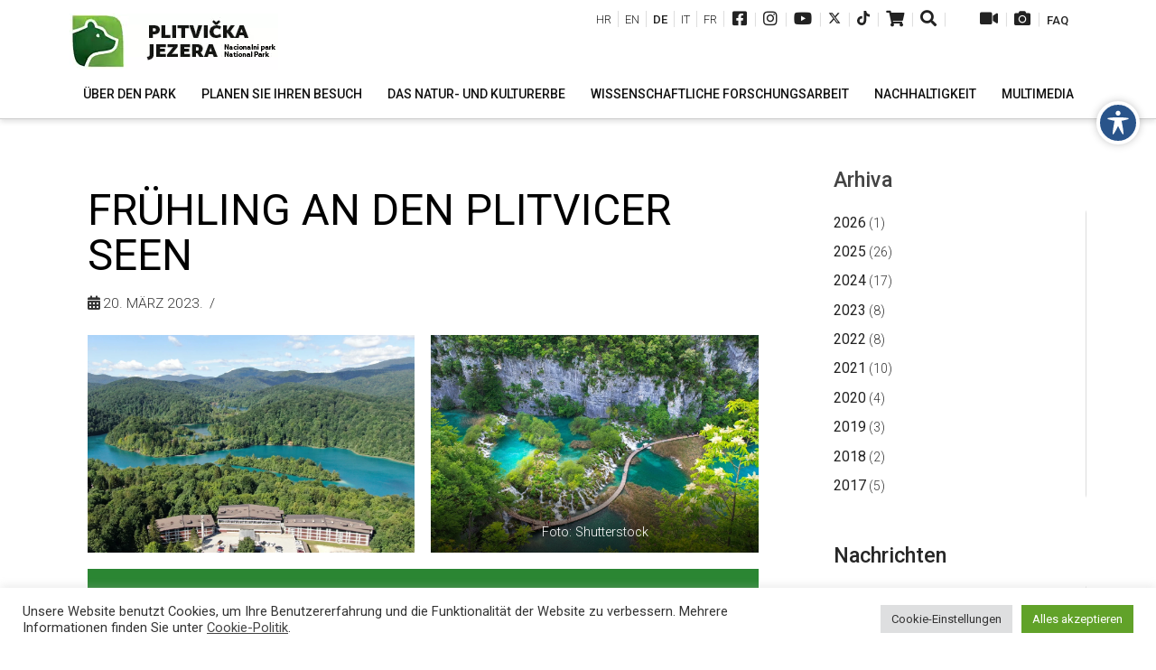

--- FILE ---
content_type: text/html; charset=UTF-8
request_url: https://np-plitvicka-jezera.hr/de/fruehling-an-den-plitvicer-seen2023/
body_size: 35973
content:
<!DOCTYPE html>
<html class="no-js" lang="de-DE">
<head>
<meta charset="UTF-8">
<meta name="viewport" content="width=device-width, initial-scale=1.0">
<link rel="pingback" href="https://np-plitvicka-jezera.hr/xmlrpc.php">
<meta name='robots' content='index, follow, max-image-preview:large, max-snippet:-1, max-video-preview:-1' />
<link rel="alternate" hreflang="de-de" href="https://np-plitvicka-jezera.hr/de/fruehling-an-den-plitvicer-seen2023/" />
<!-- This site is optimized with the Yoast SEO plugin v18.4.1 - https://yoast.com/wordpress/plugins/seo/ -->
<title>Frühling an den Plitvicer Seen - Nacionalni park &quot;Plitvička jezera&quot;</title>
<link rel="canonical" href="https://np-plitvicka-jezera.hr/de/fruehling-an-den-plitvicer-seen2023/" />
<meta property="og:locale" content="de_DE" />
<meta property="og:type" content="article" />
<meta property="og:title" content="Frühling an den Plitvicer Seen - Nacionalni park &quot;Plitvička jezera&quot;" />
<meta property="og:description" content="... Read More" />
<meta property="og:url" content="https://np-plitvicka-jezera.hr/de/fruehling-an-den-plitvicer-seen2023/" />
<meta property="og:site_name" content="Nacionalni park &quot;Plitvička jezera&quot;" />
<meta property="article:publisher" content="https://www.facebook.com/NP.PlitviceLakes/" />
<meta property="article:published_time" content="2023-03-20T08:22:33+00:00" />
<meta property="article:modified_time" content="2023-06-01T09:38:01+00:00" />
<meta name="twitter:card" content="summary_large_image" />
<meta name="twitter:image" content="https://np-plitvicka-jezera.hr/wp-content/uploads/2023/03/DSC_0231-1.jpg" />
<meta name="twitter:label1" content="Verfasst von" />
<meta name="twitter:data1" content="Urednik" />
<meta name="twitter:label2" content="Geschätzte Lesezeit" />
<meta name="twitter:data2" content="13 Minuten" />
<script type="application/ld+json" class="yoast-schema-graph">{"@context":"https://schema.org","@graph":[{"@type":"WebSite","@id":"https://np-plitvicka-jezera.hr/#website","url":"https://np-plitvicka-jezera.hr/","name":"Nacionalni park &quot;Plitvička jezera&quot;","description":"Nacionalni park","potentialAction":[{"@type":"SearchAction","target":{"@type":"EntryPoint","urlTemplate":"https://np-plitvicka-jezera.hr/?s={search_term_string}"},"query-input":"required name=search_term_string"}],"inLanguage":"de"},{"@type":"ImageObject","@id":"https://np-plitvicka-jezera.hr/de/fruehling-an-den-plitvicer-seen2023/#primaryimage","inLanguage":"de","url":"https://np-plitvicka-jezera.hr/wp-content/uploads/2023/03/DSC_0231-1.jpg","contentUrl":"https://np-plitvicka-jezera.hr/wp-content/uploads/2023/03/DSC_0231-1.jpg","width":4898,"height":3265,"caption":"Lucija i Rade Jug"},{"@type":"WebPage","@id":"https://np-plitvicka-jezera.hr/de/fruehling-an-den-plitvicer-seen2023/#webpage","url":"https://np-plitvicka-jezera.hr/de/fruehling-an-den-plitvicer-seen2023/","name":"Frühling an den Plitvicer Seen - Nacionalni park &quot;Plitvička jezera&quot;","isPartOf":{"@id":"https://np-plitvicka-jezera.hr/#website"},"primaryImageOfPage":{"@id":"https://np-plitvicka-jezera.hr/de/fruehling-an-den-plitvicer-seen2023/#primaryimage"},"datePublished":"2023-03-20T08:22:33+00:00","dateModified":"2023-06-01T09:38:01+00:00","author":{"@id":"https://np-plitvicka-jezera.hr/#/schema/person/2babc23a4c7753bddb19c66e355f2e5f"},"breadcrumb":{"@id":"https://np-plitvicka-jezera.hr/de/fruehling-an-den-plitvicer-seen2023/#breadcrumb"},"inLanguage":"de","potentialAction":[{"@type":"ReadAction","target":["https://np-plitvicka-jezera.hr/de/fruehling-an-den-plitvicer-seen2023/"]}]},{"@type":"BreadcrumbList","@id":"https://np-plitvicka-jezera.hr/de/fruehling-an-den-plitvicer-seen2023/#breadcrumb","itemListElement":[{"@type":"ListItem","position":1,"name":"Početna stranica","item":"https://np-plitvicka-jezera.hr/de/nationalparks-plitvicer-seen/"},{"@type":"ListItem","position":2,"name":"Frühling an den Plitvicer Seen"}]},{"@type":"Person","@id":"https://np-plitvicka-jezera.hr/#/schema/person/2babc23a4c7753bddb19c66e355f2e5f","name":"Urednik","url":"https://np-plitvicka-jezera.hr/de/author/nppj-urednik/"}]}</script>
<!-- / Yoast SEO plugin. -->
<link rel='dns-prefetch' href='//fonts.googleapis.com' />
<link rel="alternate" type="application/rss+xml" title="Nacionalni park &quot;Plitvička jezera&quot; &raquo; Feed" href="https://np-plitvicka-jezera.hr/de/feed/" />
<link rel="alternate" type="application/rss+xml" title="Nacionalni park &quot;Plitvička jezera&quot; &raquo; Kommentar-Feed" href="https://np-plitvicka-jezera.hr/de/comments/feed/" />
<meta property="og:site_name" content="Nacionalni park &quot;Plitvička jezera&quot;"><meta property="og:title" content="Frühling an den Plitvicer Seen"><meta property="og:description" content=" Read More&hellip;"><meta property="og:image" content="https://np-plitvicka-jezera.hr/wp-content/uploads/2023/03/DSC_0231-1.jpg"><meta property="og:url" content="https://np-plitvicka-jezera.hr/de/fruehling-an-den-plitvicer-seen2023/"><meta property="og:type" content="article"><!-- <link rel='stylesheet' id='wp-block-library-css'  href='https://np-plitvicka-jezera.hr/wp-includes/css/dist/block-library/style.min.css?ver=5.7.14' type='text/css' media='all' /> -->
<!-- <link rel='stylesheet' id='wp-block-library-theme-css'  href='https://np-plitvicka-jezera.hr/wp-includes/css/dist/block-library/theme.min.css?ver=5.7.14' type='text/css' media='all' /> -->
<!-- <link rel='stylesheet' id='acwp-main-css-css'  href='https://np-plitvicka-jezera.hr/wp-content/plugins/accessible-poetry/assets/css/main.css?ver=5.7.14' type='text/css' media='all' /> -->
<link rel="stylesheet" type="text/css" href="//np-plitvicka-jezera.hr/wp-content/cache/wpfc-minified/1yr04dbt/g3yr8.css" media="all"/>
<link rel='stylesheet' id='gmd-icons-css'  href='https://fonts.googleapis.com/icon?family=Material+Icons&#038;ver=5.7.14' type='text/css' media='all' />
<!-- <link rel='stylesheet' id='acwp-colors-css-css'  href='https://np-plitvicka-jezera.hr/wp-content/plugins/accessible-poetry/assets/css/colors.css?ver=5.7.14' type='text/css' media='all' /> -->
<!-- <link rel='stylesheet' id='cookie-law-info-css'  href='https://np-plitvicka-jezera.hr/wp-content/plugins/cookie-law-info/public/css/cookie-law-info-public.css?ver=2.1.1' type='text/css' media='all' /> -->
<!-- <link rel='stylesheet' id='cookie-law-info-gdpr-css'  href='https://np-plitvicka-jezera.hr/wp-content/plugins/cookie-law-info/public/css/cookie-law-info-gdpr.css?ver=2.1.1' type='text/css' media='all' /> -->
<link rel="stylesheet" type="text/css" href="//np-plitvicka-jezera.hr/wp-content/cache/wpfc-minified/jn0lnjnk/g3yr8.css" media="all"/>
<link rel='stylesheet' id='ubermenu-roboto-css'  href='//fonts.googleapis.com/css?family=Roboto%3A%2C300%2C400%2C700&#038;ver=5.7.14' type='text/css' media='all' />
<!-- <link rel='stylesheet' id='uaf_client_css-css'  href='https://np-plitvicka-jezera.hr/wp-content/uploads/useanyfont/uaf.css?ver=1716904904' type='text/css' media='all' /> -->
<!-- <link rel='stylesheet' id='wpdp-style2-css'  href='https://np-plitvicka-jezera.hr/wp-content/plugins/wp-datepicker/css/front-styles.css?t=1768931751&#038;ver=5.7.14' type='text/css' media='all' /> -->
<!-- <link rel='stylesheet' id='wpdp-style3-css'  href='https://np-plitvicka-jezera.hr/wp-content/plugins/wp-datepicker/css/jquery-ui.css?ver=5.7.14' type='text/css' media='all' /> -->
<!-- <link rel='stylesheet' id='wpml-legacy-dropdown-0-css'  href='//np-plitvicka-jezera.hr/wp-content/plugins/sitepress-multilingual-cms/templates/language-switchers/legacy-dropdown/style.css?ver=1' type='text/css' media='all' /> -->
<!-- <link rel='stylesheet' id='wpml-legacy-horizontal-list-0-css'  href='//np-plitvicka-jezera.hr/wp-content/plugins/sitepress-multilingual-cms/templates/language-switchers/legacy-list-horizontal/style.css?ver=1' type='text/css' media='all' /> -->
<!-- <link rel='stylesheet' id='x-stack-css'  href='https://np-plitvicka-jezera.hr/wp-content/themes/x/framework/dist/css/site/stacks/integrity-light.css' type='text/css' media='all' /> -->
<!-- <link rel='stylesheet' id='x-cranium-migration-css'  href='https://np-plitvicka-jezera.hr/wp-content/themes/x/framework/legacy/cranium/dist/css/site/integrity-light.css' type='text/css' media='all' /> -->
<!-- <link rel='stylesheet' id='x-child-css'  href='https://np-plitvicka-jezera.hr/wp-content/themes/x-child/style.css' type='text/css' media='all' /> -->
<!-- <link rel='stylesheet' id='esg-plugin-settings-css'  href='https://np-plitvicka-jezera.hr/wp-content/plugins/essential-grid/public/assets/css/settings.css?ver=3.1.2.2' type='text/css' media='all' /> -->
<!-- <link rel='stylesheet' id='tp-fontello-css'  href='https://np-plitvicka-jezera.hr/wp-content/plugins/essential-grid/public/assets/font/fontello/css/fontello.css?ver=3.1.2.2' type='text/css' media='all' /> -->
<!-- <link rel='stylesheet' id='wp-featherlight-css'  href='https://np-plitvicka-jezera.hr/wp-content/plugins/wp-featherlight/css/wp-featherlight.min.css?ver=1.3.4' type='text/css' media='all' /> -->
<!-- <link rel='stylesheet' id='ubermenu-css'  href='https://np-plitvicka-jezera.hr/wp-content/plugins/ubermenu/pro/assets/css/ubermenu.min.css?ver=3.7.8' type='text/css' media='all' /> -->
<!-- <link rel='stylesheet' id='ubermenu-minimal-css'  href='https://np-plitvicka-jezera.hr/wp-content/plugins/ubermenu/assets/css/skins/minimal.css?ver=5.7.14' type='text/css' media='all' /> -->
<!-- <link rel='stylesheet' id='ubermenu-font-awesome-all-css'  href='https://np-plitvicka-jezera.hr/wp-content/plugins/ubermenu/assets/fontawesome/css/all.min.css?ver=5.7.14' type='text/css' media='all' /> -->
<!-- <link rel='stylesheet' id='convert-plus-module-main-style-css'  href='https://np-plitvicka-jezera.hr/wp-content/plugins/convertplug/modules/assets/css/cp-module-main.css?ver=3.5.21' type='text/css' media='all' /> -->
<!-- <link rel='stylesheet' id='convert-plus-modal-style-css'  href='https://np-plitvicka-jezera.hr/wp-content/plugins/convertplug/modules/modal/assets/css/modal.min.css?ver=3.5.21' type='text/css' media='all' /> -->
<link rel="stylesheet" type="text/css" href="//np-plitvicka-jezera.hr/wp-content/cache/wpfc-minified/9lwrixbw/g3yr8.css" media="all"/>
<script type='text/javascript' id='jquery-core-js-extra'>
/* <![CDATA[ */
var slide_in = {"demo_dir":"https:\/\/np-plitvicka-jezera.hr\/wp-content\/plugins\/convertplug\/modules\/slide_in\/assets\/demos"};
/* ]]> */
</script>
<script type='text/javascript' src='https://np-plitvicka-jezera.hr/wp-includes/js/jquery/jquery.min.js?ver=3.5.1' id='jquery-core-js'></script>
<script type='text/javascript' src='https://np-plitvicka-jezera.hr/wp-includes/js/jquery/jquery-migrate.min.js?ver=3.3.2' id='jquery-migrate-js'></script>
<script type='text/javascript' src='https://np-plitvicka-jezera.hr/wp-includes/js/jquery/ui/core.min.js?ver=1.12.1' id='jquery-ui-core-js'></script>
<script type='text/javascript' id='cookie-law-info-js-extra'>
/* <![CDATA[ */
var Cli_Data = {"nn_cookie_ids":[],"cookielist":[],"non_necessary_cookies":{"analytics":["","","","",""],"advertisement":["","","","","",""],"others":[""]},"ccpaEnabled":"","ccpaRegionBased":"","ccpaBarEnabled":"","strictlyEnabled":["necessary","obligatoire"],"ccpaType":"gdpr","js_blocking":"1","custom_integration":"","triggerDomRefresh":"","secure_cookies":""};
var cli_cookiebar_settings = {"animate_speed_hide":"500","animate_speed_show":"500","background":"#FFF","border":"#b1a6a6c2","border_on":"","button_1_button_colour":"#61a229","button_1_button_hover":"#4e8221","button_1_link_colour":"#fff","button_1_as_button":"1","button_1_new_win":"","button_2_button_colour":"#333","button_2_button_hover":"#292929","button_2_link_colour":"#444","button_2_as_button":"","button_2_hidebar":"","button_3_button_colour":"#dedfe0","button_3_button_hover":"#b2b2b3","button_3_link_colour":"#333333","button_3_as_button":"1","button_3_new_win":"","button_4_button_colour":"#dedfe0","button_4_button_hover":"#b2b2b3","button_4_link_colour":"#333333","button_4_as_button":"1","button_7_button_colour":"#61a229","button_7_button_hover":"#4e8221","button_7_link_colour":"#fff","button_7_as_button":"1","button_7_new_win":"","font_family":"inherit","header_fix":"","notify_animate_hide":"1","notify_animate_show":"","notify_div_id":"#cookie-law-info-bar","notify_position_horizontal":"right","notify_position_vertical":"bottom","scroll_close":"","scroll_close_reload":"","accept_close_reload":"","reject_close_reload":"","showagain_tab":"","showagain_background":"#fff","showagain_border":"#000","showagain_div_id":"#cookie-law-info-again","showagain_x_position":"100px","text":"#333333","show_once_yn":"","show_once":"10000","logging_on":"","as_popup":"","popup_overlay":"1","bar_heading_text":"","cookie_bar_as":"banner","popup_showagain_position":"bottom-right","widget_position":"left"};
var log_object = {"ajax_url":"https:\/\/np-plitvicka-jezera.hr\/wp-admin\/admin-ajax.php"};
/* ]]> */
</script>
<script type='text/javascript' src='https://np-plitvicka-jezera.hr/wp-content/plugins/cookie-law-info/public/js/cookie-law-info-public.js?ver=2.1.1' id='cookie-law-info-js'></script>
<script type='text/javascript' src='https://np-plitvicka-jezera.hr/wp-content/plugins/sticky-menu-or-anything-on-scroll/assets/js/jq-sticky-anything.min.js?ver=2.1.1' id='stickyAnythingLib-js'></script>
<script type='text/javascript' src='https://np-plitvicka-jezera.hr/wp-includes/js/jquery/ui/datepicker.min.js?ver=1.12.1' id='jquery-ui-datepicker-js'></script>
<script type='text/javascript' id='jquery-ui-datepicker-js-after'>
jQuery(document).ready(function(jQuery){jQuery.datepicker.setDefaults({"closeText":"Schlie\u00dfen","currentText":"Heute","monthNames":["Januar","Februar","M\u00e4rz","April","Mai","Juni","Juli","August","September","Oktober","November","Dezember"],"monthNamesShort":["Jan.","Feb.","M\u00e4rz","Apr.","Mai","Juni","Juli","Aug.","Sep.","Okt.","Nov.","Dez."],"nextText":"Weiter","prevText":"Zur\u00fcck","dayNames":["Sonntag","Montag","Dienstag","Mittwoch","Donnerstag","Freitag","Samstag"],"dayNamesShort":["So.","Mo.","Di.","Mi.","Do.","Fr.","Sa."],"dayNamesMin":["S","M","D","M","D","F","S"],"dateFormat":"d. MM yy.","firstDay":1,"isRTL":false});});
</script>
<script type='text/javascript' src='https://np-plitvicka-jezera.hr/wp-content/plugins/wp-datepicker/js/scripts-front.js?ver=5.7.14' id='wpdp-scripts2-js'></script>
<script type='text/javascript' src='//np-plitvicka-jezera.hr/wp-content/plugins/sitepress-multilingual-cms/templates/language-switchers/legacy-dropdown/script.js?ver=1' id='wpml-legacy-dropdown-0-js'></script>
<link rel="https://api.w.org/" href="https://np-plitvicka-jezera.hr/wp-json/" /><link rel="alternate" type="application/json" href="https://np-plitvicka-jezera.hr/wp-json/wp/v2/posts/60244" /><link rel='shortlink' href='https://np-plitvicka-jezera.hr/de/?p=60244' />
<link rel="alternate" type="application/json+oembed" href="https://np-plitvicka-jezera.hr/wp-json/oembed/1.0/embed?url=https%3A%2F%2Fnp-plitvicka-jezera.hr%2Fde%2Ffruehling-an-den-plitvicer-seen2023%2F" />
<link rel="alternate" type="text/xml+oembed" href="https://np-plitvicka-jezera.hr/wp-json/oembed/1.0/embed?url=https%3A%2F%2Fnp-plitvicka-jezera.hr%2Fde%2Ffruehling-an-den-plitvicer-seen2023%2F&#038;format=xml" />
<meta name="generator" content="WPML ver:4.2.6 stt:22,1,4,3,27;" />
<style>
body.acwp-readable:not(.acwp-readable-hardcss), body.acwp-readable:not(.acwp-readable-hardcss) * {
font-family: 'opendyslexic', sans-serif;;
}
body.acwp-readable.acwp-readable-hardcss, body.acwp-readable.acwp-readable-hardcss * {
font-family: 'opendyslexic', sans-serif; !important;
}
</style>
<style>
.Annual_Archive_Widget ul li {font-size: 14px;}
.Annual_Archive_Widget ul li a {font-size: 16px!important; font-weight: 400;}
</style>
<!-- HFCM by 99 Robots - Snippet # 3: Meta Pixel Code -->
<!-- Meta Pixel Code -->
<script>
!function(f,b,e,v,n,t,s)
{if(f.fbq)return;n=f.fbq=function(){n.callMethod?
n.callMethod.apply(n,arguments):n.queue.push(arguments)};
if(!f._fbq)f._fbq=n;n.push=n;n.loaded=!0;n.version='2.0';
n.queue=[];t=b.createElement(e);t.async=!0;
t.src=v;s=b.getElementsByTagName(e)[0];
s.parentNode.insertBefore(t,s)}(window, document,'script',
'https://connect.facebook.net/en_US/fbevents.js');
fbq('init', '735895107444944');
fbq('track', 'PageView');
</script>
<noscript><img height="1" width="1" alt="1x1" style="display:none"
src="https://www.facebook.com/tr?id=735895107444944&ev=PageView&noscript=1"
/></noscript>
<!-- End Meta Pixel Code -->
<!-- /end HFCM by 99 Robots -->
<!-- HFCM by 99 Robots - Snippet # 4: Facebook domain verification -->
<meta name="facebook-domain-verification" content="0ntycgycjgs4selbk7i650x6ujew82" />
<!-- /end HFCM by 99 Robots -->
<!-- HFCM by 99 Robots - Snippet # 6: GTM header -->
<!-- Google Tag Manager -->
<script>(function(w,d,s,l,i){w[l]=w[l]||[];w[l].push({'gtm.start':
new Date().getTime(),event:'gtm.js'});var f=d.getElementsByTagName(s)[0],
j=d.createElement(s),dl=l!='dataLayer'?'&l='+l:'';j.async=true;j.src=
'https://www.googletagmanager.com/gtm.js?id='+i+dl;f.parentNode.insertBefore(j,f);
})(window,document,'script','dataLayer','GTM-NK8ZC9S2');</script>
<!-- End Google Tag Manager -->
<!-- /end HFCM by 99 Robots -->
<script>
jQuery(window).on('elementor/frontend/init', function () {
var previewIframe = jQuery('#elementor-preview-iframe').get(0);
// Attach a load event listener to the preview iframe
jQuery(previewIframe).on('load', function () {
var tpg_selector = tpg_str_rev("nottub-tropmi-gpttr nottub-aera-noitces-dda-rotnemele");
var logo = "https://np-plitvicka-jezera.hr/wp-content/plugins/the-post-grid";
var log_path = "/assets/images/icon-40x40.svg"; //tpg_str_rev("gvs.04x04-noci/segami/stessa/");
jQuery('<div class="' + tpg_selector + '" style="vertical-align: bottom;margin-left: 5px;"><img src="' + logo + log_path + '" alt="TPG"/></div>').insertBefore(".elementor-add-section-drag-title");
});
});
</script>
<style>
:root {
--tpg-primary-color: #0d6efd;
--tpg-secondary-color: #0654c4;
--tpg-primary-light: #c4d0ff
}
</style>
<style id="ubermenu-custom-generated-css">
/** Font Awesome 4 Compatibility **/
.fa{font-style:normal;font-variant:normal;font-weight:normal;font-family:FontAwesome;}
/** UberMenu Custom Menu Styles (Customizer) **/
/* main */
.ubermenu-main { margin-top:30px; }
.ubermenu-main .ubermenu-item-level-0 > .ubermenu-target { text-transform:uppercase; color:#111111; padding-left:14px; padding-right:14px; }
.ubermenu-main .ubermenu-nav .ubermenu-item.ubermenu-item-level-0 > .ubermenu-target { font-weight:normal; }
.ubermenu.ubermenu-main .ubermenu-item-level-0:hover > .ubermenu-target, .ubermenu-main .ubermenu-item-level-0.ubermenu-active > .ubermenu-target { color:#61c250; }
.ubermenu-main .ubermenu-item-level-0.ubermenu-current-menu-item > .ubermenu-target, .ubermenu-main .ubermenu-item-level-0.ubermenu-current-menu-parent > .ubermenu-target, .ubermenu-main .ubermenu-item-level-0.ubermenu-current-menu-ancestor > .ubermenu-target { color:#61c250; }
.ubermenu-main .ubermenu-item.ubermenu-item-level-0 > .ubermenu-highlight { color:#61c250; }
.ubermenu-main .ubermenu-submenu.ubermenu-submenu-drop { color:#111111; }
.ubermenu-main .ubermenu-submenu .ubermenu-highlight { color:#61c250; }
.ubermenu-main .ubermenu-submenu .ubermenu-item-header > .ubermenu-target, .ubermenu-main .ubermenu-tab > .ubermenu-target { text-transform:uppercase; }
.ubermenu-main .ubermenu-submenu .ubermenu-item-header > .ubermenu-target { color:#111111; }
.ubermenu-main .ubermenu-submenu .ubermenu-item-header > .ubermenu-target:hover { color:#61c250; }
.ubermenu-main .ubermenu-submenu .ubermenu-item-header.ubermenu-current-menu-item > .ubermenu-target { color:#61c250; }
.ubermenu-main .ubermenu-nav .ubermenu-submenu .ubermenu-item-header > .ubermenu-target { font-weight:normal; }
.ubermenu-main .ubermenu-item-normal > .ubermenu-target { color:#333333; font-size:16px; font-weight:normal; }
.ubermenu.ubermenu-main .ubermenu-item-normal > .ubermenu-target:hover, .ubermenu.ubermenu-main .ubermenu-item-normal.ubermenu-active > .ubermenu-target { color:#61c250; }
.ubermenu-main .ubermenu-item-normal.ubermenu-current-menu-item > .ubermenu-target { color:#61c250; }
.ubermenu-main, .ubermenu-main .ubermenu-target, .ubermenu-main .ubermenu-nav .ubermenu-item-level-0 .ubermenu-target, .ubermenu-main div, .ubermenu-main p, .ubermenu-main input { font-family:'Roboto', sans-serif; font-weight:400; }
.ubermenu-main, .ubermenu-main .ubermenu-target, .ubermenu-main .ubermenu-nav .ubermenu-item-level-0 .ubermenu-target { font:normal 14px/24px Roboto, sans-serif; }
/** UberMenu Custom Menu Item Styles (Menu Item Settings) **/
/* 8 */      .ubermenu .ubermenu-submenu.ubermenu-submenu-id-8 { width:600px; min-width:600px; }
/* 9 */      .ubermenu .ubermenu-submenu.ubermenu-submenu-id-9 { width:600px; min-width:600px; }
/* Status: Loaded from Transient */
</style>
<script src="https://www.google.com/recaptcha/api.js" async defer></script>
<link rel="icon" href="https://np-plitvicka-jezera.hr/wp-content/uploads/2019/01/Logo1-45x45.png" sizes="32x32" />
<link rel="icon" href="https://np-plitvicka-jezera.hr/wp-content/uploads/2019/01/Logo1.png" sizes="192x192" />
<link rel="apple-touch-icon" href="https://np-plitvicka-jezera.hr/wp-content/uploads/2019/01/Logo1.png" />
<meta name="msapplication-TileImage" content="https://np-plitvicka-jezera.hr/wp-content/uploads/2019/01/Logo1.png" />
<style id="x-generated-css"> a,h1 a:hover,h2 a:hover,h3 a:hover,h4 a:hover,h5 a:hover,h6 a:hover,.x-breadcrumb-wrap a:hover,.widget ul li a:hover,.widget ol li a:hover,.widget.widget_text ul li a,.widget.widget_text ol li a,.widget_nav_menu .current-menu-item > a,.x-accordion-heading .x-accordion-toggle:hover,.x-comment-author a:hover,.x-comment-time:hover,.x-recent-posts a:hover .h-recent-posts{color:#61c250;}a:hover,.widget.widget_text ul li a:hover,.widget.widget_text ol li a:hover,.x-twitter-widget ul li a:hover{color:hsl(111,47%,38%);}.rev_slider_wrapper,a.x-img-thumbnail:hover,.x-slider-container.below,.page-template-template-blank-3-php .x-slider-container.above,.page-template-template-blank-6-php .x-slider-container.above{border-color:#61c250;}.entry-thumb:before,.x-pagination span.current,.woocommerce-pagination span[aria-current],.flex-direction-nav a,.flex-control-nav a:hover,.flex-control-nav a.flex-active,.mejs-time-current,.x-dropcap,.x-skill-bar .bar,.x-pricing-column.featured h2,.h-comments-title small,.x-entry-share .x-share:hover,.x-highlight,.x-recent-posts .x-recent-posts-img:after{background-color:#61c250;}.x-nav-tabs > .active > a,.x-nav-tabs > .active > a:hover{box-shadow:inset 0 3px 0 0 #61c250;}.x-main{width:calc(72% - 2.463055%);}.x-sidebar{width:calc(100% - 2.463055% - 72%);}.x-comment-author,.x-comment-time,.comment-form-author label,.comment-form-email label,.comment-form-url label,.comment-form-rating label,.comment-form-comment label,.widget_calendar #wp-calendar caption,.widget.widget_rss li .rsswidget{font-family:"Roboto",sans-serif;font-weight:500;}.p-landmark-sub,.p-meta,input,button,select,textarea{font-family:"Roboto",sans-serif;}.widget ul li a,.widget ol li a,.x-comment-time{color:#333333;}.widget_text ol li a,.widget_text ul li a{color:#61c250;}.widget_text ol li a:hover,.widget_text ul li a:hover{color:hsl(111,47%,38%);}.comment-form-author label,.comment-form-email label,.comment-form-url label,.comment-form-rating label,.comment-form-comment label,.widget_calendar #wp-calendar th,.p-landmark-sub strong,.widget_tag_cloud .tagcloud a:hover,.widget_tag_cloud .tagcloud a:active,.entry-footer a:hover,.entry-footer a:active,.x-breadcrumbs .current,.x-comment-author,.x-comment-author a{color:#272727;}.widget_calendar #wp-calendar th{border-color:#272727;}.h-feature-headline span i{background-color:#272727;}@media (max-width:978.98px){}html{font-size:14px;}@media (min-width:480px){html{font-size:16px;}}@media (min-width:767px){html{font-size:18px;}}@media (min-width:979px){html{font-size:18px;}}@media (min-width:1200px){html{font-size:18px;}}body{font-style:normal;font-weight:300;color:#333333;background-color:hsl(0,0%,100%);}.w-b{font-weight:300 !important;}h1,h2,h3,h4,h5,h6,.h1,.h2,.h3,.h4,.h5,.h6{font-family:"Roboto",sans-serif;font-style:normal;font-weight:500;}h1,.h1{letter-spacing:0em;}h2,.h2{letter-spacing:0em;}h3,.h3{letter-spacing:0em;}h4,.h4{letter-spacing:0em;}h5,.h5{letter-spacing:0em;}h6,.h6{letter-spacing:0em;}.w-h{font-weight:500 !important;}.x-container.width{width:88%;}.x-container.max{max-width:1200px;}.x-main.full{float:none;display:block;width:auto;}@media (max-width:978.98px){.x-main.full,.x-main.left,.x-main.right,.x-sidebar.left,.x-sidebar.right{float:none;display:block;width:auto !important;}}.entry-header,.entry-content{font-size:1rem;}body,input,button,select,textarea{font-family:"Roboto",sans-serif;}h1,h2,h3,h4,h5,h6,.h1,.h2,.h3,.h4,.h5,.h6,h1 a,h2 a,h3 a,h4 a,h5 a,h6 a,.h1 a,.h2 a,.h3 a,.h4 a,.h5 a,.h6 a,blockquote{color:#272727;}.cfc-h-tx{color:#272727 !important;}.cfc-h-bd{border-color:#272727 !important;}.cfc-h-bg{background-color:#272727 !important;}.cfc-b-tx{color:#333333 !important;}.cfc-b-bd{border-color:#333333 !important;}.cfc-b-bg{background-color:#333333 !important;}.x-btn,.button,[type="submit"]{color:#ffffff;border-color:#1a6e5c;background-color:#218a73;text-shadow:0 0.075em 0.075em rgba(0,0,0,0.5);}.x-btn:hover,.button:hover,[type="submit"]:hover{color:#ffffff;border-color:#145446;background-color:#1a6f5c;text-shadow:0 0.075em 0.075em rgba(0,0,0,0.5);}.x-btn.x-btn-real,.x-btn.x-btn-real:hover{margin-bottom:0.25em;text-shadow:0 0.075em 0.075em rgba(0,0,0,0.65);}.x-btn.x-btn-real{box-shadow:0 0.25em 0 0 #a71000,0 4px 9px rgba(0,0,0,0.75);}.x-btn.x-btn-real:hover{box-shadow:0 0.25em 0 0 #a71000,0 4px 9px rgba(0,0,0,0.75);}.x-btn.x-btn-flat,.x-btn.x-btn-flat:hover{margin-bottom:0;text-shadow:0 0.075em 0.075em rgba(0,0,0,0.65);box-shadow:none;}.x-btn.x-btn-transparent,.x-btn.x-btn-transparent:hover{margin-bottom:0;border-width:3px;text-shadow:none;text-transform:uppercase;background-color:transparent;box-shadow:none;} .x-topbar .p-info a:hover,.x-widgetbar .widget ul li a:hover{color:#61c250;}.x-topbar .p-info,.x-topbar .p-info a,.x-navbar .desktop .x-nav > li > a,.x-navbar .desktop .sub-menu a,.x-navbar .mobile .x-nav li > a,.x-breadcrumb-wrap a,.x-breadcrumbs .delimiter{color:#111111;}.x-navbar .desktop .x-nav > li > a:hover,.x-navbar .desktop .x-nav > .x-active > a,.x-navbar .desktop .x-nav > .current-menu-item > a,.x-navbar .desktop .sub-menu a:hover,.x-navbar .desktop .sub-menu .x-active > a,.x-navbar .desktop .sub-menu .current-menu-item > a,.x-navbar .desktop .x-nav .x-megamenu > .sub-menu > li > a,.x-navbar .mobile .x-nav li > a:hover,.x-navbar .mobile .x-nav .x-active > a,.x-navbar .mobile .x-nav .current-menu-item > a{color:#61c250;}.x-navbar .desktop .x-nav > li > a:hover,.x-navbar .desktop .x-nav > .x-active > a,.x-navbar .desktop .x-nav > .current-menu-item > a{box-shadow:inset 0 4px 0 0 #61c250;}.x-navbar .desktop .x-nav > li > a{height:90px;padding-top:60px;}.x-navbar .desktop .x-nav > li ul{top:calc(90px - 15px);}@media (max-width:979px){}.x-navbar-inner{min-height:90px;}.x-brand{margin-top:15px;font-family:"Roboto",sans-serif;font-size:42px;font-style:normal;font-weight:300;letter-spacing:-0.035em;color:#272727;}.x-brand:hover,.x-brand:focus{color:#272727;}.x-brand img{width:calc(px / 2);}.x-navbar .x-nav-wrap .x-nav > li > a{font-family:"Roboto",sans-serif;font-style:normal;font-weight:400;letter-spacing:0.000em;}.x-navbar .desktop .x-nav > li > a{font-size:14px;}.x-navbar .desktop .x-nav > li > a:not(.x-btn-navbar-woocommerce){padding-left:12px;padding-right:12px;}.x-navbar .desktop .x-nav > li > a > span{margin-right:-0.000em;}.x-btn-navbar{margin-top:30;}.x-btn-navbar,.x-btn-navbar.collapsed{font-size:32;}@media (max-width:979px){.x-widgetbar{left:0;right:0;}}  @font-face{font-family:'FontAwesomePro';font-style:normal;font-weight:900;font-display:block;src:url('https://np-plitvicka-jezera.hr/wp-content/plugins/cornerstone/assets/dist/fonts/fa-solid-900.woff2') format('woff2'),url('https://np-plitvicka-jezera.hr/wp-content/plugins/cornerstone/assets/dist/fonts/fa-solid-900.woff') format('woff'),url('https://np-plitvicka-jezera.hr/wp-content/plugins/cornerstone/assets/dist/fonts/fa-solid-900.ttf') format('truetype');}[data-x-fa-pro-icon]{font-family:"FontAwesomePro" !important;}[data-x-fa-pro-icon]:before{content:attr(data-x-fa-pro-icon);}[data-x-icon],[data-x-icon-o],[data-x-icon-l],[data-x-icon-s],[data-x-icon-b],[data-x-fa-pro-icon],[class*="cs-fa-"]{display:inline-block;font-style:normal;font-weight:400;text-decoration:inherit;text-rendering:auto;-webkit-font-smoothing:antialiased;-moz-osx-font-smoothing:grayscale;}[data-x-icon].left,[data-x-icon-o].left,[data-x-icon-l].left,[data-x-icon-s].left,[data-x-icon-b].left,[data-x-fa-pro-icon].left,[class*="cs-fa-"].left{margin-right:0.5em;}[data-x-icon].right,[data-x-icon-o].right,[data-x-icon-l].right,[data-x-icon-s].right,[data-x-icon-b].right,[data-x-fa-pro-icon].right,[class*="cs-fa-"].right{margin-left:0.5em;}[data-x-icon]:before,[data-x-icon-o]:before,[data-x-icon-l]:before,[data-x-icon-s]:before,[data-x-icon-b]:before,[data-x-fa-pro-icon]:before,[class*="cs-fa-"]:before{line-height:1;}@font-face{font-family:'FontAwesome';font-style:normal;font-weight:900;font-display:block;src:url('https://np-plitvicka-jezera.hr/wp-content/plugins/cornerstone/assets/dist/fonts/fa-solid-900.woff2') format('woff2'),url('https://np-plitvicka-jezera.hr/wp-content/plugins/cornerstone/assets/dist/fonts/fa-solid-900.woff') format('woff'),url('https://np-plitvicka-jezera.hr/wp-content/plugins/cornerstone/assets/dist/fonts/fa-solid-900.ttf') format('truetype');}[data-x-icon],[data-x-icon-s],[data-x-icon][class*="cs-fa-"]{font-family:"FontAwesome" !important;font-weight:900;}[data-x-icon]:before,[data-x-icon][class*="cs-fa-"]:before{content:attr(data-x-icon);}[data-x-icon-s]:before{content:attr(data-x-icon-s);}@font-face{font-family:'FontAwesomeRegular';font-style:normal;font-weight:400;font-display:block;src:url('https://np-plitvicka-jezera.hr/wp-content/plugins/cornerstone/assets/dist/fonts/fa-regular-400.woff2') format('woff2'),url('https://np-plitvicka-jezera.hr/wp-content/plugins/cornerstone/assets/dist/fonts/fa-regular-400.woff') format('woff'),url('https://np-plitvicka-jezera.hr/wp-content/plugins/cornerstone/assets/dist/fonts/fa-regular-400.ttf') format('truetype');}@font-face{font-family:'FontAwesomePro';font-style:normal;font-weight:400;font-display:block;src:url('https://np-plitvicka-jezera.hr/wp-content/plugins/cornerstone/assets/dist/fonts/fa-regular-400.woff2') format('woff2'),url('https://np-plitvicka-jezera.hr/wp-content/plugins/cornerstone/assets/dist/fonts/fa-regular-400.woff') format('woff'),url('https://np-plitvicka-jezera.hr/wp-content/plugins/cornerstone/assets/dist/fonts/fa-regular-400.ttf') format('truetype');}[data-x-icon-o]{font-family:"FontAwesomeRegular" !important;}[data-x-icon-o]:before{content:attr(data-x-icon-o);}@font-face{font-family:'FontAwesomeLight';font-style:normal;font-weight:300;font-display:block;src:url('https://np-plitvicka-jezera.hr/wp-content/plugins/cornerstone/assets/dist/fonts/fa-light-300.woff2') format('woff2'),url('https://np-plitvicka-jezera.hr/wp-content/plugins/cornerstone/assets/dist/fonts/fa-light-300.woff') format('woff'),url('https://np-plitvicka-jezera.hr/wp-content/plugins/cornerstone/assets/dist/fonts/fa-light-300.ttf') format('truetype');}@font-face{font-family:'FontAwesomePro';font-style:normal;font-weight:300;font-display:block;src:url('https://np-plitvicka-jezera.hr/wp-content/plugins/cornerstone/assets/dist/fonts/fa-light-300.woff2') format('woff2'),url('https://np-plitvicka-jezera.hr/wp-content/plugins/cornerstone/assets/dist/fonts/fa-light-300.woff') format('woff'),url('https://np-plitvicka-jezera.hr/wp-content/plugins/cornerstone/assets/dist/fonts/fa-light-300.ttf') format('truetype');}[data-x-icon-l]{font-family:"FontAwesomeLight" !important;font-weight:300;}[data-x-icon-l]:before{content:attr(data-x-icon-l);}@font-face{font-family:'FontAwesomeBrands';font-style:normal;font-weight:normal;font-display:block;src:url('https://np-plitvicka-jezera.hr/wp-content/plugins/cornerstone/assets/dist/fonts/fa-brands-400.woff2') format('woff2'),url('https://np-plitvicka-jezera.hr/wp-content/plugins/cornerstone/assets/dist/fonts/fa-brands-400.woff') format('woff'),url('https://np-plitvicka-jezera.hr/wp-content/plugins/cornerstone/assets/dist/fonts/fa-brands-400.ttf') format('truetype');}[data-x-icon-b]{font-family:"FontAwesomeBrands" !important;}[data-x-icon-b]:before{content:attr(data-x-icon-b);}.ubermenu li.ubermenu-item-level-0 a.ubermenu-target,.ubermenu li.ubermenu-item-level-0 span.ubermenu-target {outline:none;}#btn-smjestaj,#btn-ulaznice,#btn-posebna-ponuda {width:100%;text-align:left;font-size:30px;text-shadow:none;font-weight:100;min-height:214px;padding:36px 18px 0 20px;border:none;color:rgba(255,255,255,1)!important;}#btn-ulaznice {background-color:#5ea941;line-height:33px;padding:70px 25px 36px 30px;}#btn-ulaznice:hover {background-color:#56973c;}#btn-posebna-ponuda {background-color:#2eb3b1;line-height:36px;padding:48px 18px 36px 20px;}#btn-posebna-ponuda:hover {background-color:#299d9b;}#btn-posebna-ponuda span {font-size:17px;display:block;color:rgba(255,255,255,0.7);}#btn-ulaznice span {font-size:21px;color:rgba(255,255,255,0.9);}#btn-smjestaj i,#btn-ulaznice i,#btn-posebna-ponuda i {color:rgba(255,255,255,0.8)!important;font-size:36px;border:none;}#btn-smjestaj .mls,#btn-ulaznice .mls,#btn-posebna-ponuda .mls {margin-left:16px !important;vertical-align:-4px;}.x-navbar .x-menu-item.x-menu-item-search {display:none;}#acc-btn input[type="text"].hasDatepicker {background-position:98% center!important;}a .i-uvjeti {position:absolute;top:28px;right:0px;font-size:22px;color:#666;}a:hover .i-uvjeti {color:#bc0000;}.cli-tab-header a.cli-nav-link {text-transform:none;}.cli_user_consent_state {text-align:center;}.grecaptcha-badge {visibility:hidden;}[type=submit][disabled],[type=submit].disabled {opacity:1;}.esg-filters.esg-navbutton-solo-left,.esg-filters.esg-navbutton-solo-right {top:38%;}@media (max-width:767px){.esg-filters.esg-navbutton-solo-left {margin-left:-20px!important;}.esg-filters.esg-navbutton-solo-right {margin-right:-20px!important;}}@media (max-width:1024px){#acwp-toolbar-btn {position:absolute;}}#acwp-toolbar-btn {background:#29548a;}#acwp-toolbar-btn:hover,#acwp-toolbar-btn:focus{border-color:#fff;}.acwp-toolbar {top:112px;}#acwp-toolbar-module {width:320px;}.incresed #acwp-toolbar-module {width:360px;}.acwp-togglers h2,.acwp-footer {display:none;}.acwp-togglers {display:flex;flex-direction:column;}.acwp-togglers .acwp-toggler-incfont{order:1;}.acwp-togglers .acwp-toggler-decfont{order:2;}.acwp-togglers .acwp-toggler-contrast{order:3;}.acwp-togglers .acwp-toggler-readable{order:4;}.material-icons {font-family:'Material Icons'!important;}@media (max-width:1199px){#btn-hoteli {width:100%;}}.element-is-sticky#booking-traka {padding-top:0px!important;}.home .element-is-sticky#booking-traka {padding-top:15px!important;}.gumbi-st#booking-traka {height:0;position:relative;top:270px;z-index:9999;}.gumbi-st div.x-row {width:176px;margin:0 auto 0 0;}#btn-hoteli{background-color:#fff;line-height:18px;padding:11px 16px 9px 16px;min-width:160px;text-align:left;font-size:16px;text-shadow:none;font-weight:500;min-height:51px;border:none;-webkit-border-top-right-radius:8px;-webkit-border-bottom-left-radius:8px;-moz-border-radius-topright:8px;-moz-border-radius-bottomleft:8px;border-top-right-radius:8px;border-bottom-left-radius:8px;color:#333!important;-webkit-box-shadow:0px 0px 5px 0px rgba(0,0,0,0.5);-moz-box-shadow:0px 0px 5px 0px rgba(0,0,0,0.5);box-shadow:0px 0px 5px 0px rgba(0,0,0,0.5);}a.rs-layer {border-bottom:none!important;}#btn-hoteli span {font-size:14px;font-weight:300;}#novost-naslovnica a img {margin:0 15px 0 0;}#novost-naslovnica #novost-datum {color:#999999;font-size:14px;display:inline-block;margin-bottom:8px;}#novost-naslovnica a #novost-naslov {color:#222;font-size:24px;line-height:28px;padding-top:10px;border:none;}#novost-naslovnica a:hover #novost-naslov {border-bottom:1px dashed #aaa;}#acc-btn {width:100%;text-align:left;font-size:30px;line-height:48px;text-shadow:none;font-weight:100;min-height:214px;padding:7px 18px 0 20px;border:none;color:rgba(255,255,255,1)!important;background-color:#275184;}.choose-acc,.choose-dates,.booking-submit {float:left;display:block;margin-right:1%;}.booking-submit {margin-right:0;}.choose-acc {width:100%;}.choose-dates,.booking-submit {width:32.5%;}.choose-dates input::placeholder {color:#555;}.booking-submit input {margin-top:-9px;padding-top:10px;padding-bottom:10px;font-size:16px!important;background-color:#5ea941;border:none;text-shadow:none;}.booking-submit input:hover {background-color:#56973c;border:none;text-shadow:none;}#acc-btn input,#acc-btn select {width:100%;font-size:15px;}#acc-btn select {padding-top:0.6em;padding-bottom:0.6em;}.ui-widget {font-family:"Roboto",sans-serif;font-size:1em;}.page-child .choose-dates,.page-child .booking-submit {width:32%;}.x-colophon.bottom .x-colophon-content {letter-spacing:0;}.x-colophon.bottom {font-size:14px;color:#777;text-align:left;}footer.x-colophon {border:none;}footer .widget ul {border:none;}footer .widget_nav_menu ul li a {border:none;display:inline-block;float:left;border-right:1px solid #ddd;padding:0 10px;font-size:15px;color:#444;font-weight:300;}footer .widget_nav_menu ul li a:before {display:none;}.x-colophon.top {padding:26px 0 0;border-bottom:none;box-shadow:none;}.x-colophon.top .x-container {padding-bottom:14px;border-bottom:1px solid #dfdfdf;}.x-colophon+.x-colophon {border-top:none;}.x-colophon.bottom .x-colophon-content {margin:20px 0 10px;}.x-colophon.bottom #footer-info {color:#555;line-height:24px;margin-bottom:30px;font-weight:300;}.x-colophon.bottom #footer-copy {font-weight:300;}.x-colophon.bottom #footer-info b {font-weight:500!important;}.ubermenu-main {margin-top:0px;}.ubermenu-main .ubermenu-nav .ubermenu-item.ubermenu-item-level-0 > .ubermenu-target {font-weight:500;}.ubermenu-main .ubermenu-nav .ubermenu-submenu .ubermenu-item-header > .ubermenu-target {font-weight:500;font-size:15px;color:#111;}.ubermenu-main .ubermenu-nav .ubermenu-submenu .ubermenu-item-header > .ubermenu-target:hover {color:#61c250;}.ubermenu-main .ubermenu-submenu .ubermenu-item-header.ubermenu-current-menu-item > .ubermenu-target {color:#61c250;}.ubermenu-skin-minimal .ubermenu-submenu .ubermenu-item-header.ubermenu-has-submenu-stack > .ubermenu-target {border:none;}.ubermenu-skin-minimal.ubermenu-horizontal .ubermenu-item-level-0 > .ubermenu-submenu-drop {padding-top:8px;}.ubermenu-skin-minimal.ubermenu-horizontal .ubermenu-item-level-2 .ubermenu-submenu {padding-top:0px;}.ubermenu-skin-minimal.ubermenu-horizontal .ubermenu-item-level-2 a {padding:6px 20px;}.ubermenu-skin-minimal.ubermenu-horizontal .ubermenu-item-level-1 a {padding:5px 20px;}.ubermenu-skin-minimal.ubermenu-horizontal .ubermenu-item-level-3 a {padding:1px 20px!important;font-size:15px;}.ubermenu-skin-minimal.ubermenu-horizontal .ubermenu-item-level-4 a {padding:1px 20px 1px 30px!important;font-size:14px!important;}h1 {font-size:48px!important;color:#000!important;text-transform:uppercase;font-weight:400!important;margin:16px 0 16px!important;}.wp-caption {border:none;padding:0;text-align:left;border-radius:0;box-shadow:none;}.wp-caption>.wp-caption-text,.wp-caption>.wp-caption-text:last-child,.gallery-item>.wp-caption-text,.gallery-item>.wp-caption-text:last-child {padding:0;font-size:16px;color:#999;line-height:18px;text-transform:none;font-style:italic;margin:14px 0 0px;}a.flex-next,a.flex-prev {background-color:#000;}.zabrane-txt {margin-top:-8px;text-align:center;font-size:16px;font-style:italic;color:#999;line-height:20px;}.x-topbar {border-bottom:none;min-height:unset;background-color:transparent;height:0;}.x-topbar-inner {position:relative;}.x-topbar .p-info {float:right;margin:9px 20px 0 4px;font-size:13px;color:#222;}.custom-mobile {font-size:13px;color:#222;}.x-topbar .p-info a,.custom-mobile a {color:#222;border-bottom:none;}.x-topbar .p-info b,.custom-mobile b {font-weight:500;}.x-topbar .p-info i,.custom-mobile i {font-size:18px;}.x-topbar .x-icon-warning,.custom-mobile .x-icon-warning {margin-left:30px;color:#d20000;position:relative;}.x-topbar .x-icon-warning span,.custom-mobile .x-icon-warning span {position:absolute;top:2px;right:-7px;color:#fff;background-color:#222;font-size:10px;line-height:11px;padding:0px 3px;font-weight:500;font-family:"Roboto",sans-serif;}.tb-spacer1 {color:#ddd;font-size:13px;padding:0 2px;}.tb-spacer2 {color:#ddd;font-size:18px;padding:0 4px;}h2 {color:#008542;font-size:24px;text-transform:uppercase;font-weight:400!important;margin:22px 0 14px!important;}h3 {color:#61c250;font-size:21px;font-weight:500!important;margin:20px 0 12px!important;}h4 {color:#444444;font-size:18px;font-weight:700!important;margin:16px 0 10px!important;}.cs-content a {color:#239e9c;border-bottom:1px dashed #239e9c;}.cs-content a:hover {color:#1a8583;border-bottom:1px dashed #1a8583;}a.x-img {border:none!important;box-shadow:none;}.x-alert-info {background-color:#f1f6ec;color:#333;border:none;box-shadow:none;border-radius:0;font-size:18px;}.x-alert .h-alert {font-size:21px;letter-spacing:0;line-height:2;}.rev_slider a {border:none;}.widget_icl_lang_sel_widget {display:inline-block;float:right;margin:4px 5px 0 0;}.widget {text-shadow:none;}.wpml-ls-legacy-list-horizontal {border:none;padding:unset;}.widget ul {border:none;box-shadow:none;}.widget ul li {border:none;box-shadow:none;transition:unset;border-right:1px solid #ddd;}.widget ul li a {border:none;font-size:13px;color:#222;}.widget ul li.wpml-ls-current-language a {font-weight:500;color:#222;}.wpml-ls-legacy-list-horizontal a {padding:2px 7px;}.gallery-item {border:none;padding:0;box-shadow:none;border-radius:unset;}a.x-accordion-toggle,a.x-accordion-toggle:hover {border:none;}a.x-accordion-toggle {color:#008542!important;font-size:24px!important;text-transform:uppercase;font-weight:400!important;}table th {background-color:#fafafa;}table th.thcolor {background-color:#218a73;color:#fff;}table th.thcolor strong {font-weight:500;}.ilightbox-loader.light{-webkit-box-shadow:0px 0px 85px #dedede,0px 0px 85px #dedede;box-shadow:0px 0px 85px #dedede,0px 0px 85px #dedede;}.ilightbox-loader.light div{background:#fff url("/wp-includes/js/tinymce/skins/lightgray/img/loader.gif") no-repeat center;}.x-block-grid.eight-up>li{width:12.5%;padding:0.05%;}.x-block-grid.eight-up>li:nth-child(6n+1){clear:both;}.x-block-grid>li {margin:3% 4% 0 0;}#dobrodosli-txt.x-alert-success {background-color:#fff;border-color:#fff;text-shadow:none;box-shadow:none;border:none;border-radius:0;border-top:1px solid #f2f2f2;padding-top:2em;color:#333;}#dobrodosli-txt.x-alert-success h6 {font-size:25px;line-height:1.4;padding-bottom:12px;}#dobrodosli-txt.x-alert-success p {font-size:19px;}#dobrodosli-txt.x-alert-success .close {color:#666;font-size:24px;}.flex-direction-nav a,.flex-direction-nav a:hover {border:none;}#nav_menu-2 {padding:31px 0 0 0;}.x-colophon.bottom {padding-top:20px;}.wu-wrapper {float:right;width:200px;}.wu-forecast-wrapper div {margin:0;}.wu-copyright {display:none;}.wu-forecast-wrapper .wu-day-title {color:#458591;}.wu-current-conditions .wu-day-title small {display:none;}.wu-current-conditions .wu-day-title {font-size:40px;text-align:right;line-height:68px;padding-right:10px;}.wu-current-conditions .wu-icon {float:right;}.wu-current-conditions .wu-icon img {width:80px;height:80px;}.single-post .entry-featured,.single-post .p-meta span:nth-child(1),.single-post .p-meta span:nth-child(3) {display:none;}.single-post .entry-wrap {padding:20px;box-shadow:none;}aside .h-widget {padding:0em 0.3em 0.4em 0.3em;font-size:130%;font-weight:500!important;}aside .widget ul li {padding:0.3em 0.5em;}.rpwe-block h3 {line-height:1.2em;}.rpwe-block h3 a {font-size:16px!important;font-weight:400!important;}.rpwe-time {font-size:12px!important;}.esg-media-cover-wrapper a,.esg-media-cover-wrapper a:hover {border:none;}.eg-hayes-content {min-height:100px!important;}#novost-naslovnica h4 {font-weight:500!important;}#novost-naslovnica h4 a {color:#272727;border:none;}.fl2 {text-align:right;}.fl2 a img {margin-bottom:25px;}.x-colophon.top .x-column.x-1-2 {width:100%;}.footer-social {font-size:36px;margin-bottom:15px;margin-top:-17px;}.footer-social a {color:#222;border-bottom:none;}.footer-social a:hover {color:#61c250;}.footer-social .tb-spacer2{font-size:32px;border-right:1px solid #ddd;padding:0;margin:0 12px 0 6px;}.footer-social a .tiktok-s {margin-bottom:6px;}.tiktok-s {filter:invert(7%) sepia(12%) saturate(25%) hue-rotate(12deg) brightness(108%) contrast(87%);}.footer-social a:hover .tiktok-s {filter:invert(58%) sepia(78%) saturate(353%) hue-rotate(65deg) brightness(99%) contrast(88%);}.p-info a .tiktok-s {margin-bottom:8px;}.p-info a:hover .tiktok-s {filter:invert(58%) sepia(78%) saturate(353%) hue-rotate(65deg) brightness(99%) contrast(88%);}.nl-footer {margin-top:-17px;padding-bottom:2px;}.nl-title {font-size:24px;color:#272727;font-weight:500;padding-bottom:8px;}.nl-mail {width:65.5%;float:left;display:block;margin-right:1%;}.nl-mail input[type=text],.nl-mail input[type=email] {font-size:16px;padding-top:0.6em;padding-bottom:0.6em;}.nl-send {width:32.5%;float:left;display:block;}input.nl-button {width:100%;outline:none;font-size:16px;background-color:#5ea941;border:none;text-shadow:none;padding-top:13px;padding-bottom:9px;}input.nl-button:hover {background-color:#56973c;text-shadow:none;}.nl-consent {clear:both;}.nl-consent .wpcf7-list-item-label {color:#777;font-size:14px;margin-left:5px;}.nl-consent .wpcf7-list-item {margin:0;}@media (max-width:767px){.nl-footer {margin-top:0px;padding-bottom:2px;}}@media (max-width:959px){.x-topbar {display:none;}h1 {font-size:38px!important;}}@media (max-width:480px){.x-topbar {display:none;}h1 {font-size:28px!important;}h2 {font-size:21px;}}.ubermenu-skin-minimal.ubermenu-responsive-toggle {font-size:24px;padding-top:28px;}.jezici-mobile ul li:first-child a {padding-left:0;}.jezici-mobile ul li {border-right:1px solid #ddd;}.jezici-mobile ul li a {font-weight:300;color:#222;}.jezici-mobile ul li.wpml-ls-current-language a {font-weight:500;color:#222;}@media screen and (max-width:959px){table{overflow-x:auto;display:block;}table.ui-datepicker-calendar{display:table;}}@media (max-width:979px){footer .x-column.x-1-2,footer .x-1-2.last {width:100%;}.x-colophon.top .x-column .widget:first-child {margin-top:1em;}.wu-wrapper {float:none;width:unset;}.wu-current-conditions .wu-day-title{text-align:left;width:unset;}.wu-current-conditions .wu-icon {float:none;}}@media (max-width:1199px){#hg1 {width:100%;margin-right:0;float:none;}#hg2,#hg3 {width:49%;margin-right:0;}#hg2 {margin-right:2%;}.page-child #acc-btn {padding:26px 18px 0 20px;}.page-child .choose-dates {width:49%;}.page-child .acc-title {line-height:32px;padding-bottom:12px;}.page-child .booking-submit {width:100%;float:none;padding-bottom:10px;}.fl2 {text-align:left;}.fl2 a img {margin-left:0px!important;}}@media (max-width:767px){#hg2,#hg3 {width:100%;margin-right:0;}#hg2 {margin-right:0;}.fl2 {text-align:center;}}@media (max-width:640px){#acc-btn {padding:26px 18px 20px 20px;}#acc-btn form {display:inline-block;margin:0;}#hg1 {padding-bottom:20px !important;}.acc-title {line-height:32px;padding-bottom:12px;}.choose-acc,.booking-submit {float:none;}.choose-acc {width:100%;}.choose-dates {width:49%;}.booking-submit {width:100%;padding-bottom:10px;}#btn-ulaznice,#btn-posebna-ponuda {padding:26px 18px 26px 20px;min-height:100px;}}.x-anchor-button {border:none!important;}a.rs-layer {border:none;}#rp-widget.widget-type-4 {margin:0 auto;}#revwid #rp-widget.widget-type-4 {margin:0;}.x-map {margin:0;}#booking-traka,#booking-traka-mob {height:50px;}#acc-btn-top {text-align:center;min-height:50px;}#acc-btn-top .choose-acc,#acc-btn-top .choose-dates,#acc-btn-top .booking-submit {float:none;display:inline-block;width:150px;min-height:50px;font-family:"Roboto Condensed";}#acc-btn-top .choose-acc {width:170px;margin:0 10px;}#acc-btn-top form {margin:0;}#acc-btn-top .booking-submit input {background-color:#4fb809;margin:0;padding:0;min-height:50px;width:150px;text-align:center;font-size:0.9rem!important;font-family:"Roboto Condensed";}.e26938-2.x-row {margin:0;padding:0;height:49px;}#acc-btn-top input[type="text"].hasDatepicker {background-position:2% center;background-color:transparent;border:none;color:#fff;background-image:url(https://np-plitvicka-jezera.hr/wp-content/uploads/2020/04/d-icon.png);background-size:auto;}#acc-btn-top input[type="text"] {color:#fff;font-family:"Roboto Condensed";font-size:0.9rem!important;margin:0;padding:0 .65em 0 2.2rem;box-shadow:none;}#acc-btn-top .choose-dates,#acc-btn-top .choose-acc {margin:0;}#acc-btn-top select {margin:0;background-color:#275184;border:none;color:#fff;box-shadow:none;font-family:"Roboto Condensed";font-size:0.9rem!important;text-transform:uppercase;width:170px;}#acc-btn-top input[type="text"]::placeholder{color:#fff;opacity:1;}#acc-btn-top input[type="text"]:-ms-input-placeholder{color:#fff;}#acc-btn-top input[type="text"]::-ms-input-placeholder{color:#fff;}@media (max-width:640px){#acc-btn-top .choose-acc,#acc-btn-top .choose-dates,#acc-btn-top .booking-submit input {width:100px;}#acc-btn-top .choose-acc,#acc-btn-top .choose-dates {display:none;}}.popover-content {font-size:0.9rem;font-weight:300;}.cs-content a.x-image {border-bottom:none;}@media (max-width:767px){.x-section .swapcolumns .x-row-inner{display:-webkit-box;display:-ms-flexbox;display:flex;-webkit-box-orient:horizontal;-webkit-box-direction:reverse;-ms-flex-direction:row-reverse;flex-direction:row-reverse;flex-flow:column-reverse;}}</style>
<!-- Google Analytics -->
<script>
(function(i,s,o,g,r,a,m){i['GoogleAnalyticsObject']=r;i[r]=i[r]||function(){
(i[r].q=i[r].q||[]).push(arguments)},i[r].l=1*new Date();a=s.createElement(o),
m=s.getElementsByTagName(o)[0];a.async=1;a.src=g;m.parentNode.insertBefore(a,m)
})(window,document,'script','https://www.google-analytics.com/analytics.js','ga');
ga('create', 'UA-137036580-1', 'auto');
ga('send', 'pageview');
</script>
<!-- End Google Analytics -->
<link rel="stylesheet" href="//fonts.googleapis.com/css?family=Roboto:300,300i,700,700i,500,400&#038;subset=latin,latin-ext&#038;display=auto" type="text/css" media="all" data-x-google-fonts /></head>
<body class="post-template-default single single-post postid-60244 single-format-standard acwp-readable-custom rttpg rttpg-7.7.5 radius-frontend rttpg-body-wrap wp-featherlight-captions x-integrity x-integrity-light x-child-theme-active x-full-width-layout-active x-content-sidebar-active x-navbar-static-active cornerstone-v5_3_3 x-v8_3_3">
<!-- Google Tag Manager (noscript) -->
<noscript><iframe src="https://www.googletagmanager.com/ns.html?id=GTM-NK8ZC9S2"
height="0" width="0" style="display:none;visibility:hidden"></iframe></noscript>
<!-- End Google Tag Manager (noscript) -->
<div id="x-root" class="x-root">
<div id="top" class="site">
<header class="masthead masthead-inline" role="banner">
<div class="x-topbar">
<div class="x-topbar-inner x-container max width">
<p class="p-info"><a href="https://www.facebook.com/PlitviceLakesNP/" target="_blank" title="Facebook"><i class="x-icon x-icon-facebook-square" data-x-icon-b="" aria-hidden="true"></i></a> <span class="tb-spacer2">|</span> <a href="https://www.instagram.com/plitvicelakesnp/" target="_blank" title="Instagram"><i class="x-icon x-icon-instagram" data-x-icon-b="" aria-hidden="true"></i></a> <span class="tb-spacer2">|</span> <a href="https://www.youtube.com/channel/UCcMTK_RlDQfk7JqaObLSLYg" target="_blank" title="YouTube"><i class="x-icon x-icon-youtube" data-x-icon-b="" aria-hidden="true"></i></a> <span class="tb-spacer2">|</span> <a  href="https://twitter.com/PlitviceLakesNP" target="_blank" title="X - Twitter"><img src="https://np-plitvicka-jezera.hr/wp-content/uploads/2023/08/x-twitter.svg" alt="X - Twitter" height="16" width="14" class="tiktok-s" /></a> <span class="tb-spacer2">|</span> <a href="https://www.tiktok.com/@plitvicelakesnp" target="_blank"><img src="https://np-plitvicka-jezera.hr/wp-content/uploads/2021/10/tiktok.svg" alt="TikTok" height="16" width="14" class="tiktok-s" /></a> <span class="tb-spacer2">|</span> <a href="https://ticketing.np-plitvicka-jezera.hr"><i class="x-icon-shopping-cart" data-x-icon="" aria-hidden="true"></i></a> <span class="tb-spacer2">|</span> <a href="#" class="x-btn-navbar-search" style="outline: none;"><i class="x-icon x-icon-search" data-x-icon="" aria-hidden="true"></i> <span class=”x-hidden-desktop”></span></a><span class="tb-spacer2">|</span> <a href="https://www.skylinewebcams.com/en/webcam/hrvatska/licko-senjska-zupanija/plitvicka-jezera/plitvice-lakes-national-park.html" title="Livestream" style="margin-left: 30px;"><i class="x-icon-video-camera" data-x-icon="" aria-hidden="true" title="Livestream"></i></a> <span class="tb-spacer2">|</span> <a href="https://np-plitvicka-jezera.hr/de/uber-den-park/antrag-auf-die-genehmigung-fur-aufnahmen-undoder-fotografieren-auf-dem-gebiet-des-nationalparks/"><i class="x-icon-camera" data-x-icon="" aria-hidden="true" title="Antrag auf die Genehmigung für Aufnahmen und/oder Fotografieren auf dem Gebiet des Nationalparks"></i></a> <span class="tb-spacer2">|</span> <a  href="https://np-plitvicka-jezera.hr/de/faq/"><b>FAQ</b></a></p>
<div id="icl_lang_sel_widget-2" class="widget widget_icl_lang_sel_widget">
<div class="wpml-ls-sidebars-ups-sidebar-jezici wpml-ls wpml-ls-legacy-list-horizontal">
<ul><li class="wpml-ls-slot-ups-sidebar-jezici wpml-ls-item wpml-ls-item-hr wpml-ls-first-item wpml-ls-item-legacy-list-horizontal">
<a href="https://np-plitvicka-jezera.hr" class="wpml-ls-link"><span class="wpml-ls-native">HR</span></a>
</li><li class="wpml-ls-slot-ups-sidebar-jezici wpml-ls-item wpml-ls-item-en wpml-ls-item-legacy-list-horizontal">
<a href="https://np-plitvicka-jezera.hr/en/" class="wpml-ls-link"><span class="wpml-ls-native">EN</span></a>
</li><li class="wpml-ls-slot-ups-sidebar-jezici wpml-ls-item wpml-ls-item-de wpml-ls-current-language wpml-ls-item-legacy-list-horizontal">
<a href="https://np-plitvicka-jezera.hr/de/fruehling-an-den-plitvicer-seen2023/" class="wpml-ls-link"><span class="wpml-ls-native">DE</span></a>
</li><li class="wpml-ls-slot-ups-sidebar-jezici wpml-ls-item wpml-ls-item-it wpml-ls-item-legacy-list-horizontal">
<a href="https://np-plitvicka-jezera.hr/it/" class="wpml-ls-link"><span class="wpml-ls-native">IT</span></a>
</li><li class="wpml-ls-slot-ups-sidebar-jezici wpml-ls-item wpml-ls-item-fr wpml-ls-last-item wpml-ls-item-legacy-list-horizontal">
<a href="https://np-plitvicka-jezera.hr/fr/" class="wpml-ls-link"><span class="wpml-ls-native">FR</span></a>
</li></ul>
</div></div>		            <div class="x-social-global"></div>    </div>
</div>
<div class="x-navbar-wrap">
<div class="x-navbar">
<div class="x-navbar-inner">
<div class="x-container max width">
<a href="https://np-plitvicka-jezera.hr/de/" class="x-brand img">
<img src="//np-plitvicka-jezera.hr/wp-content/uploads/2017/09/np-plitvice-logo.png" alt="Nacionalni park &quot;Plitvička jezera&quot;"></a>
<!-- UberMenu [Configuration:main] [Theme Loc:primary] [Integration:api] -->
<a class="ubermenu-responsive-toggle ubermenu-responsive-toggle-main ubermenu-skin-minimal ubermenu-loc-primary ubermenu-responsive-toggle-content-align-left ubermenu-responsive-toggle-align-right ubermenu-responsive-toggle-icon-only " tabindex="0" data-ubermenu-target="ubermenu-main-10-primary-2"><i class="fas fa-bars" ></i></a><nav id="ubermenu-main-10-primary-2" class="ubermenu ubermenu-nojs ubermenu-main ubermenu-menu-10 ubermenu-loc-primary ubermenu-responsive ubermenu-responsive-single-column ubermenu-responsive-single-column-subs ubermenu-responsive-default ubermenu-responsive-collapse ubermenu-horizontal ubermenu-transition-fade ubermenu-trigger-hover ubermenu-skin-minimal  ubermenu-bar-align-right ubermenu-items-align-left ubermenu-disable-submenu-scroll ubermenu-retractors-responsive ubermenu-submenu-indicator-closes"><ul id="ubermenu-nav-main-2-primary" class="ubermenu-nav" data-title="Glavni izbornik - Njemački"><li id="menu-item-3100" class="ubermenu-item ubermenu-item-type-custom ubermenu-item-object-custom ubermenu-item-has-children ubermenu-item-3100 ubermenu-item-level-0 ubermenu-column ubermenu-column-auto ubermenu-has-submenu-drop ubermenu-has-submenu-mega" ><a class="ubermenu-target ubermenu-item-layout-default ubermenu-item-layout-text_only" href="#" tabindex="0"><span class="ubermenu-target-title ubermenu-target-text">Über den Park</span></a><ul  class="ubermenu-submenu ubermenu-submenu-id-3100 ubermenu-submenu-type-mega ubermenu-submenu-drop ubermenu-submenu-align-full_width"  ><li class="  ubermenu-item ubermenu-item-type-custom ubermenu-item-object-ubermenu-custom ubermenu-item-has-children ubermenu-item-3746 ubermenu-item-level-1 ubermenu-column ubermenu-column-1-4 ubermenu-has-submenu-drop ubermenu-has-submenu-mega ubermenu-item-type-column ubermenu-column-id-3746"><ul  class="ubermenu-submenu ubermenu-submenu-id-3746 ubermenu-submenu-type-stack"  ><li id="menu-item-3749" class="ubermenu-item ubermenu-item-type-post_type ubermenu-item-object-page ubermenu-item-3749 ubermenu-item-header ubermenu-item-level-2 ubermenu-column ubermenu-column-full" ><a class="ubermenu-target ubermenu-item-layout-default ubermenu-item-layout-text_only" href="https://np-plitvicka-jezera.hr/de/uber-den-park/allgemeines/"><span class="ubermenu-target-title ubermenu-target-text">Allgemeines</span></a></li><li id="menu-item-3750" class="ubermenu-item ubermenu-item-type-post_type ubermenu-item-object-page ubermenu-item-3750 ubermenu-item-header ubermenu-item-level-2 ubermenu-column ubermenu-column-full" ><a class="ubermenu-target ubermenu-item-layout-default ubermenu-item-layout-text_only" href="https://np-plitvicka-jezera.hr/de/uber-den-park/der-innere-aufbau/"><span class="ubermenu-target-title ubermenu-target-text">Der innere Aufbau</span></a></li><li id="menu-item-3751" class="ubermenu-item ubermenu-item-type-post_type ubermenu-item-object-page ubermenu-item-3751 ubermenu-item-header ubermenu-item-level-2 ubermenu-column ubermenu-column-full" ><a class="ubermenu-target ubermenu-item-layout-default ubermenu-item-layout-text_only" href="https://np-plitvicka-jezera.hr/de/uber-den-park/dokumente/"><span class="ubermenu-target-title ubermenu-target-text">Dokumente</span></a></li></ul></li><li class="  ubermenu-item ubermenu-item-type-custom ubermenu-item-object-ubermenu-custom ubermenu-item-has-children ubermenu-item-3747 ubermenu-item-level-1 ubermenu-column ubermenu-column-1-4 ubermenu-has-submenu-drop ubermenu-has-submenu-mega ubermenu-item-type-column ubermenu-column-id-3747"><ul  class="ubermenu-submenu ubermenu-submenu-id-3747 ubermenu-submenu-type-stack"  ><li id="menu-item-3757" class="ubermenu-item ubermenu-item-type-post_type ubermenu-item-object-page ubermenu-item-has-children ubermenu-item-3757 ubermenu-item-header ubermenu-item-level-2 ubermenu-column ubermenu-column-full ubermenu-has-submenu-stack" ><a class="ubermenu-target ubermenu-item-layout-default ubermenu-item-layout-text_only" href="https://np-plitvicka-jezera.hr/de/uber-den-park/kontakte/"><span class="ubermenu-target-title ubermenu-target-text">Kontakte</span></a><ul  class="ubermenu-submenu ubermenu-submenu-id-3757 ubermenu-submenu-type-auto ubermenu-submenu-type-stack"  ><li id="menu-item-3752" class="ubermenu-item ubermenu-item-type-post_type ubermenu-item-object-page ubermenu-item-3752 ubermenu-item-auto ubermenu-item-normal ubermenu-item-level-3 ubermenu-column ubermenu-column-full" ><a class="ubermenu-target ubermenu-item-layout-default ubermenu-item-layout-text_only" href="https://np-plitvicka-jezera.hr/de/uber-den-park/kontakte/buro-des-direktors/"><span class="ubermenu-target-title ubermenu-target-text">Büro des Direktors</span></a></li><li id="menu-item-3753" class="ubermenu-item ubermenu-item-type-post_type ubermenu-item-object-page ubermenu-item-3753 ubermenu-item-auto ubermenu-item-normal ubermenu-item-level-3 ubermenu-column ubermenu-column-full" ><a class="ubermenu-target ubermenu-item-layout-default ubermenu-item-layout-text_only" href="https://np-plitvicka-jezera.hr/de/uber-den-park/kontakte/dienste-und-niederlassungen/"><span class="ubermenu-target-title ubermenu-target-text">Dienste und Niederlassungen</span></a></li><li id="menu-item-3754" class="ubermenu-item ubermenu-item-type-post_type ubermenu-item-object-page ubermenu-item-3754 ubermenu-item-auto ubermenu-item-normal ubermenu-item-level-3 ubermenu-column ubermenu-column-full" ><a class="ubermenu-target ubermenu-item-layout-default ubermenu-item-layout-text_only" href="https://np-plitvicka-jezera.hr/de/uber-den-park/kontakte/zweigstelle-hotellerie-und-gastronomie/"><span class="ubermenu-target-title ubermenu-target-text">Zweigstelle Hotellerie und Gastronomie</span></a></li><li id="menu-item-3755" class="ubermenu-item ubermenu-item-type-post_type ubermenu-item-object-page ubermenu-item-3755 ubermenu-item-auto ubermenu-item-normal ubermenu-item-level-3 ubermenu-column ubermenu-column-full" ><a class="ubermenu-target ubermenu-item-layout-default ubermenu-item-layout-text_only" href="https://np-plitvicka-jezera.hr/de/uber-den-park/kontakte/abteilungen/"><span class="ubermenu-target-title ubermenu-target-text">Abteilungen</span></a></li><li id="menu-item-3756" class="ubermenu-item ubermenu-item-type-post_type ubermenu-item-object-page ubermenu-item-3756 ubermenu-item-auto ubermenu-item-normal ubermenu-item-level-3 ubermenu-column ubermenu-column-full" ><a class="ubermenu-target ubermenu-item-layout-default ubermenu-item-layout-text_only" href="https://np-plitvicka-jezera.hr/de/uber-den-park/kontakte/sektoren/"><span class="ubermenu-target-title ubermenu-target-text">Sektoren</span></a></li></ul></li></ul></li><li class="  ubermenu-item ubermenu-item-type-custom ubermenu-item-object-ubermenu-custom ubermenu-item-3748 ubermenu-item-level-1 ubermenu-column ubermenu-column-1-4 ubermenu-item-type-column ubermenu-column-id-3748"></li><li class="ubermenu-retractor ubermenu-retractor-mobile"><i class="fas fa-times"></i> Close</li></ul></li><li id="menu-item-3035" class="ubermenu-item ubermenu-item-type-custom ubermenu-item-object-custom ubermenu-item-has-children ubermenu-item-3035 ubermenu-item-level-0 ubermenu-column ubermenu-column-auto ubermenu-has-submenu-drop ubermenu-has-submenu-mega" ><a class="ubermenu-target ubermenu-item-layout-default ubermenu-item-layout-text_only" href="#" tabindex="0"><span class="ubermenu-target-title ubermenu-target-text">Planen Sie ihren besuch</span></a><ul  class="ubermenu-submenu ubermenu-submenu-id-3035 ubermenu-submenu-type-mega ubermenu-submenu-drop ubermenu-submenu-align-full_width"  ><li class="  ubermenu-item ubermenu-item-type-custom ubermenu-item-object-ubermenu-custom ubermenu-item-has-children ubermenu-item-3532 ubermenu-item-level-1 ubermenu-column ubermenu-column-1-4 ubermenu-has-submenu-drop ubermenu-has-submenu-mega ubermenu-item-type-column ubermenu-column-id-3532"><ul  class="ubermenu-submenu ubermenu-submenu-id-3532 ubermenu-submenu-type-stack"  ><li id="menu-item-3535" class="ubermenu-item ubermenu-item-type-post_type ubermenu-item-object-page ubermenu-item-3535 ubermenu-item-header ubermenu-item-level-2 ubermenu-column ubermenu-column-full" ><a class="ubermenu-target ubermenu-item-layout-default ubermenu-item-layout-text_only" href="https://np-plitvicka-jezera.hr/de/planen-sie-ihren-besuch/istrazite-jezera/anfahrt/"><span class="ubermenu-target-title ubermenu-target-text">Anfahrt</span></a></li><li id="menu-item-3536" class="ubermenu-item ubermenu-item-type-post_type ubermenu-item-object-page ubermenu-item-has-children ubermenu-item-3536 ubermenu-item-header ubermenu-item-level-2 ubermenu-column ubermenu-column-full ubermenu-has-submenu-stack" ><a class="ubermenu-target ubermenu-item-layout-default ubermenu-item-layout-text_only" href="https://np-plitvicka-jezera.hr/de/planen-sie-ihren-besuch/istrazite-jezera/aktivitaten/"><span class="ubermenu-target-title ubermenu-target-text">Aktivitäten</span></a><ul  class="ubermenu-submenu ubermenu-submenu-id-3536 ubermenu-submenu-type-auto ubermenu-submenu-type-stack"  ><li id="menu-item-36213" class="ubermenu-item ubermenu-item-type-post_type ubermenu-item-object-page ubermenu-item-36213 ubermenu-item-auto ubermenu-item-normal ubermenu-item-level-3 ubermenu-column ubermenu-column-full" ><a class="ubermenu-target ubermenu-item-layout-default ubermenu-item-layout-text_only" href="https://np-plitvicka-jezera.hr/de/planen-sie-ihren-besuch/istrazite-jezera/aktivitaten/besichtigungsprogramme-der-seen/"><span class="ubermenu-target-title ubermenu-target-text">Besichtigungsprogramme der Seen</span></a></li><li id="menu-item-36214" class="ubermenu-item ubermenu-item-type-post_type ubermenu-item-object-page ubermenu-item-36214 ubermenu-item-auto ubermenu-item-normal ubermenu-item-level-3 ubermenu-column ubermenu-column-full" ><a class="ubermenu-target ubermenu-item-layout-default ubermenu-item-layout-text_only" href="https://np-plitvicka-jezera.hr/de/planen-sie-ihren-besuch/istrazite-jezera/aktivitaten/bergwanderungen/"><span class="ubermenu-target-title ubermenu-target-text">Bergwanderungen</span></a></li><li id="menu-item-36212" class="ubermenu-item ubermenu-item-type-post_type ubermenu-item-object-page ubermenu-item-36212 ubermenu-item-auto ubermenu-item-normal ubermenu-item-level-3 ubermenu-column ubermenu-column-full" ><a class="ubermenu-target ubermenu-item-layout-default ubermenu-item-layout-text_only" href="https://np-plitvicka-jezera.hr/de/planen-sie-ihren-besuch/istrazite-jezera/aktivitaten/rudern/"><span class="ubermenu-target-title ubermenu-target-text">Rudern</span></a></li><li id="menu-item-36215" class="ubermenu-item ubermenu-item-type-post_type ubermenu-item-object-page ubermenu-item-36215 ubermenu-item-auto ubermenu-item-normal ubermenu-item-level-3 ubermenu-column ubermenu-column-full" ><a class="ubermenu-target ubermenu-item-layout-default ubermenu-item-layout-text_only" href="https://np-plitvicka-jezera.hr/de/planen-sie-ihren-besuch/istrazite-jezera/aktivitaten/skifahren-und-rodeln/"><span class="ubermenu-target-title ubermenu-target-text">Skifahren und Rodeln</span></a></li><li id="menu-item-36216" class="ubermenu-item ubermenu-item-type-post_type ubermenu-item-object-page ubermenu-item-36216 ubermenu-item-auto ubermenu-item-normal ubermenu-item-level-3 ubermenu-column ubermenu-column-full" ><a class="ubermenu-target ubermenu-item-layout-default ubermenu-item-layout-text_only" href="https://np-plitvicka-jezera.hr/de/planen-sie-ihren-besuch/istrazite-jezera/aktivitaten/radfahren/"><span class="ubermenu-target-title ubermenu-target-text">Radfahren</span></a></li></ul></li></ul></li><li class="  ubermenu-item ubermenu-item-type-custom ubermenu-item-object-ubermenu-custom ubermenu-item-has-children ubermenu-item-3533 ubermenu-item-level-1 ubermenu-column ubermenu-column-1-4 ubermenu-has-submenu-drop ubermenu-has-submenu-mega ubermenu-item-type-column ubermenu-column-id-3533"><ul  class="ubermenu-submenu ubermenu-submenu-id-3533 ubermenu-submenu-type-stack"  ><li id="menu-item-3541" class="ubermenu-item ubermenu-item-type-post_type ubermenu-item-object-page ubermenu-item-3541 ubermenu-item-header ubermenu-item-level-2 ubermenu-column ubermenu-column-full" ><a class="ubermenu-target ubermenu-item-layout-default ubermenu-item-layout-text_only" href="https://np-plitvicka-jezera.hr/de/planen-sie-ihren-besuch/istrazite-jezera/verhaltensregeln/"><span class="ubermenu-target-title ubermenu-target-text">Verhaltensregeln</span></a></li><li id="menu-item-3542" class="ubermenu-item ubermenu-item-type-post_type ubermenu-item-object-page ubermenu-item-3542 ubermenu-item-header ubermenu-item-level-2 ubermenu-column ubermenu-column-full" ><a class="ubermenu-target ubermenu-item-layout-default ubermenu-item-layout-text_only" href="https://np-plitvicka-jezera.hr/de/planen-sie-ihren-besuch/istrazite-jezera/offnungszeiten/"><span class="ubermenu-target-title ubermenu-target-text">Öffnungszeiten</span></a></li><li id="menu-item-3543" class="ubermenu-item ubermenu-item-type-post_type ubermenu-item-object-page ubermenu-item-3543 ubermenu-item-header ubermenu-item-level-2 ubermenu-column ubermenu-column-full" ><a class="ubermenu-target ubermenu-item-layout-default ubermenu-item-layout-text_only" href="https://np-plitvicka-jezera.hr/de/planen-sie-ihren-besuch/istrazite-jezera/preise/"><span class="ubermenu-target-title ubermenu-target-text">Preise</span></a></li><li id="menu-item-27626" class="ubermenu-item ubermenu-item-type-post_type ubermenu-item-object-page ubermenu-item-27626 ubermenu-item-header ubermenu-item-level-2 ubermenu-column ubermenu-column-full" ><a class="ubermenu-target ubermenu-item-layout-default ubermenu-item-layout-text_only" href="https://np-plitvicka-jezera.hr/de/planen-sie-ihren-besuch/hotels-und-campingplatze/"><span class="ubermenu-target-title ubermenu-target-text">Hotels und Campingplätze</span></a></li><li id="menu-item-29512" class="ubermenu-item ubermenu-item-type-post_type ubermenu-item-object-page ubermenu-item-29512 ubermenu-item-header ubermenu-item-level-2 ubermenu-column ubermenu-column-full" ><a class="ubermenu-target ubermenu-item-layout-default ubermenu-item-layout-text_only" href="https://np-plitvicka-jezera.hr/de/planen-sie-ihren-besuch/gastronomie/"><span class="ubermenu-target-title ubermenu-target-text">Gastronomie</span></a></li></ul></li><li class="  ubermenu-item ubermenu-item-type-custom ubermenu-item-object-ubermenu-custom ubermenu-item-has-children ubermenu-item-3534 ubermenu-item-level-1 ubermenu-column ubermenu-column-1-4 ubermenu-has-submenu-drop ubermenu-has-submenu-mega ubermenu-item-type-column ubermenu-column-id-3534"><ul  class="ubermenu-submenu ubermenu-submenu-id-3534 ubermenu-submenu-type-stack"  ><li id="menu-item-3546" class="ubermenu-item ubermenu-item-type-post_type ubermenu-item-object-page ubermenu-item-3546 ubermenu-item-header ubermenu-item-level-2 ubermenu-column ubermenu-column-full" ><a class="ubermenu-target ubermenu-item-layout-default ubermenu-item-layout-text_only" href="https://np-plitvicka-jezera.hr/de/planen-sie-ihren-besuch/geschafte-und-souvenirshops/"><span class="ubermenu-target-title ubermenu-target-text">Geschäfte und Souvenirshops</span></a></li><li id="menu-item-39435" class="ubermenu-item ubermenu-item-type-post_type ubermenu-item-object-page ubermenu-item-39435 ubermenu-item-header ubermenu-item-level-2 ubermenu-column ubermenu-column-full" ><a class="ubermenu-target ubermenu-item-layout-default ubermenu-item-layout-text_only" href="https://np-plitvicka-jezera.hr/de/?page_id=39423"><span class="ubermenu-target-title ubermenu-target-text">SONDERANGEBOTE</span></a></li><li id="menu-item-34850" class="ubermenu-item ubermenu-item-type-post_type ubermenu-item-object-page ubermenu-item-34850 ubermenu-item-header ubermenu-item-level-2 ubermenu-column ubermenu-column-full" ><a class="ubermenu-target ubermenu-item-layout-default ubermenu-item-layout-text_only" href="https://np-plitvicka-jezera.hr/de/hochzeiten/"><span class="ubermenu-target-title ubermenu-target-text">Hochzeiten</span></a></li><li id="menu-item-45110" class="ubermenu-item ubermenu-item-type-post_type ubermenu-item-object-page ubermenu-item-45110 ubermenu-item-header ubermenu-item-level-2 ubermenu-column ubermenu-column-full" ><a class="ubermenu-target ubermenu-item-layout-default ubermenu-item-layout-text_only" href="https://np-plitvicka-jezera.hr/de/business-events/"><span class="ubermenu-target-title ubermenu-target-text">Business events</span></a></li></ul></li><li class="ubermenu-retractor ubermenu-retractor-mobile"><i class="fas fa-times"></i> Close</li></ul></li><li id="menu-item-3041" class="ubermenu-item ubermenu-item-type-custom ubermenu-item-object-custom ubermenu-item-has-children ubermenu-item-3041 ubermenu-item-level-0 ubermenu-column ubermenu-column-auto ubermenu-has-submenu-drop ubermenu-has-submenu-mega" ><a class="ubermenu-target ubermenu-item-layout-default ubermenu-item-layout-text_only" href="#" tabindex="0"><span class="ubermenu-target-title ubermenu-target-text">Das Natur- und Kulturerbe</span></a><ul  class="ubermenu-submenu ubermenu-submenu-id-3041 ubermenu-submenu-type-mega ubermenu-submenu-drop ubermenu-submenu-align-full_width"  ><li class="  ubermenu-item ubermenu-item-type-custom ubermenu-item-object-ubermenu-custom ubermenu-item-has-children ubermenu-item-3573 ubermenu-item-level-1 ubermenu-column ubermenu-column-1-4 ubermenu-has-submenu-drop ubermenu-has-submenu-mega ubermenu-item-type-column ubermenu-column-id-3573"><ul  class="ubermenu-submenu ubermenu-submenu-id-3573 ubermenu-submenu-type-stack"  ><li id="menu-item-3576" class="ubermenu-item ubermenu-item-type-post_type ubermenu-item-object-page ubermenu-item-has-children ubermenu-item-3576 ubermenu-item-header ubermenu-item-level-2 ubermenu-column ubermenu-column-full ubermenu-has-submenu-stack" ><span class="ubermenu-target ubermenu-item-layout-default ubermenu-item-layout-text_only"><span class="ubermenu-target-title ubermenu-target-text">Das Naturerbe</span></span><ul  class="ubermenu-submenu ubermenu-submenu-id-3576 ubermenu-submenu-type-auto ubermenu-submenu-type-stack"  ><li id="menu-item-36224" class="ubermenu-item ubermenu-item-type-post_type ubermenu-item-object-page ubermenu-item-36224 ubermenu-item-auto ubermenu-item-normal ubermenu-item-level-3 ubermenu-column ubermenu-column-full" ><a class="ubermenu-target ubermenu-item-layout-default ubermenu-item-layout-text_only" href="https://np-plitvicka-jezera.hr/de/das-natur-und-kulturerbe/das-naturerbe/die-karstlandschaft/"><span class="ubermenu-target-title ubermenu-target-text">Die Karstlandschaft</span></a></li><li id="menu-item-36225" class="ubermenu-item ubermenu-item-type-post_type ubermenu-item-object-page ubermenu-item-36225 ubermenu-item-auto ubermenu-item-normal ubermenu-item-level-3 ubermenu-column ubermenu-column-full" ><a class="ubermenu-target ubermenu-item-layout-default ubermenu-item-layout-text_only" href="https://np-plitvicka-jezera.hr/de/das-natur-und-kulturerbe/das-naturerbe/sinter/"><span class="ubermenu-target-title ubermenu-target-text">Sinter</span></a></li><li id="menu-item-36227" class="ubermenu-item ubermenu-item-type-post_type ubermenu-item-object-page ubermenu-item-36227 ubermenu-item-auto ubermenu-item-normal ubermenu-item-level-3 ubermenu-column ubermenu-column-full" ><a class="ubermenu-target ubermenu-item-layout-default ubermenu-item-layout-text_only" href="https://np-plitvicka-jezera.hr/de/das-natur-und-kulturerbe/das-naturerbe/fauna/"><span class="ubermenu-target-title ubermenu-target-text">Fauna</span></a></li><li id="menu-item-36226" class="ubermenu-item ubermenu-item-type-post_type ubermenu-item-object-page ubermenu-item-36226 ubermenu-item-auto ubermenu-item-normal ubermenu-item-level-3 ubermenu-column ubermenu-column-full" ><a class="ubermenu-target ubermenu-item-layout-default ubermenu-item-layout-text_only" href="https://np-plitvicka-jezera.hr/de/das-natur-und-kulturerbe/das-naturerbe/flora/"><span class="ubermenu-target-title ubermenu-target-text">Flora</span></a></li></ul></li></ul></li><li class="  ubermenu-item ubermenu-item-type-custom ubermenu-item-object-ubermenu-custom ubermenu-item-has-children ubermenu-item-3574 ubermenu-item-level-1 ubermenu-column ubermenu-column-1-4 ubermenu-has-submenu-drop ubermenu-has-submenu-mega ubermenu-item-type-column ubermenu-column-id-3574"><ul  class="ubermenu-submenu ubermenu-submenu-id-3574 ubermenu-submenu-type-stack"  ><li class="  ubermenu-item ubermenu-item-type-custom ubermenu-item-object-ubermenu-custom ubermenu-item-has-children ubermenu-item-3643 ubermenu-item-level-2 ubermenu-column ubermenu-column-full ubermenu-has-submenu-drop ubermenu-has-submenu-mega ubermenu-item-type-column ubermenu-column-id-3643"><ul  class="ubermenu-submenu ubermenu-submenu-id-3643 ubermenu-submenu-type-stack"  ><li id="menu-item-3645" class="ubermenu-item ubermenu-item-type-post_type ubermenu-item-object-page ubermenu-item-has-children ubermenu-item-3645 ubermenu-item-auto ubermenu-item-normal ubermenu-item-level-3 ubermenu-column ubermenu-column-full ubermenu-has-submenu-stack" ><span class="ubermenu-target ubermenu-item-layout-default ubermenu-item-layout-text_only"><span class="ubermenu-target-title ubermenu-target-text">Die Vielfalt des Lebensraums</span></span><ul  class="ubermenu-submenu ubermenu-submenu-id-3645 ubermenu-submenu-type-auto ubermenu-submenu-type-stack"  ><li id="menu-item-36228" class="ubermenu-item ubermenu-item-type-post_type ubermenu-item-object-page ubermenu-item-36228 ubermenu-item-auto ubermenu-item-normal ubermenu-item-level-4 ubermenu-column ubermenu-column-full" ><a class="ubermenu-target ubermenu-item-layout-default ubermenu-item-layout-text_only" href="https://np-plitvicka-jezera.hr/de/das-natur-und-kulturerbe/das-naturerbe/die-vielfalt-des-lebensraums/walder/"><span class="ubermenu-target-title ubermenu-target-text">Wälder</span></a></li><li id="menu-item-36229" class="ubermenu-item ubermenu-item-type-post_type ubermenu-item-object-page ubermenu-item-36229 ubermenu-item-auto ubermenu-item-normal ubermenu-item-level-4 ubermenu-column ubermenu-column-full" ><a class="ubermenu-target ubermenu-item-layout-default ubermenu-item-layout-text_only" href="https://np-plitvicka-jezera.hr/de/das-natur-und-kulturerbe/das-naturerbe/die-vielfalt-des-lebensraums/grunland/"><span class="ubermenu-target-title ubermenu-target-text">Grünland</span></a></li><li id="menu-item-36230" class="ubermenu-item ubermenu-item-type-post_type ubermenu-item-object-page ubermenu-item-36230 ubermenu-item-auto ubermenu-item-normal ubermenu-item-level-4 ubermenu-column ubermenu-column-full" ><a class="ubermenu-target ubermenu-item-layout-default ubermenu-item-layout-text_only" href="https://np-plitvicka-jezera.hr/de/das-natur-und-kulturerbe/das-naturerbe/die-vielfalt-des-lebensraums/moore/"><span class="ubermenu-target-title ubermenu-target-text">Moore</span></a></li><li id="menu-item-36231" class="ubermenu-item ubermenu-item-type-post_type ubermenu-item-object-page ubermenu-item-36231 ubermenu-item-auto ubermenu-item-normal ubermenu-item-level-4 ubermenu-column ubermenu-column-full" ><a class="ubermenu-target ubermenu-item-layout-default ubermenu-item-layout-text_only" href="https://np-plitvicka-jezera.hr/de/das-natur-und-kulturerbe/das-naturerbe/die-vielfalt-des-lebensraums/felsen-und-subterranea/"><span class="ubermenu-target-title ubermenu-target-text">Felsen und Subterranea</span></a></li><li id="menu-item-36232" class="ubermenu-item ubermenu-item-type-post_type ubermenu-item-object-page ubermenu-item-36232 ubermenu-item-auto ubermenu-item-normal ubermenu-item-level-4 ubermenu-column ubermenu-column-full" ><a class="ubermenu-target ubermenu-item-layout-default ubermenu-item-layout-text_only" href="https://np-plitvicka-jezera.hr/de/das-natur-und-kulturerbe/das-naturerbe/die-vielfalt-des-lebensraums/wasser/"><span class="ubermenu-target-title ubermenu-target-text">Wasser</span></a></li></ul></li></ul></li></ul></li><li class="  ubermenu-item ubermenu-item-type-custom ubermenu-item-object-ubermenu-custom ubermenu-item-has-children ubermenu-item-3575 ubermenu-item-level-1 ubermenu-column ubermenu-column-1-4 ubermenu-has-submenu-drop ubermenu-has-submenu-mega ubermenu-item-type-column ubermenu-column-id-3575"><ul  class="ubermenu-submenu ubermenu-submenu-id-3575 ubermenu-submenu-type-stack"  ><li class="  ubermenu-item ubermenu-item-type-custom ubermenu-item-object-ubermenu-custom ubermenu-item-has-children ubermenu-item-3654 ubermenu-item-level-2 ubermenu-column ubermenu-column-full ubermenu-has-submenu-drop ubermenu-has-submenu-mega ubermenu-item-type-column ubermenu-column-id-3654"><ul  class="ubermenu-submenu ubermenu-submenu-id-3654 ubermenu-submenu-type-stack"  ><li class="  ubermenu-item ubermenu-item-type-custom ubermenu-item-object-ubermenu-custom ubermenu-item-has-children ubermenu-item-3655 ubermenu-item-level-3 ubermenu-column ubermenu-column-full ubermenu-has-submenu-drop ubermenu-has-submenu-mega ubermenu-item-type-column ubermenu-column-id-3655"><ul  class="ubermenu-submenu ubermenu-submenu-id-3655 ubermenu-submenu-type-stack"  ><li id="menu-item-36233" class="ubermenu-item ubermenu-item-type-post_type ubermenu-item-object-page ubermenu-item-36233 ubermenu-item-auto ubermenu-item-normal ubermenu-item-level-4 ubermenu-column ubermenu-column-full" ><a class="ubermenu-target ubermenu-item-layout-default ubermenu-item-layout-text_only" href="https://np-plitvicka-jezera.hr/de/das-natur-und-kulturerbe/das-naturerbe/pilze-und-flechten/"><span class="ubermenu-target-title ubermenu-target-text">Pilze und Flechten</span></a></li><li id="menu-item-36234" class="ubermenu-item ubermenu-item-type-post_type ubermenu-item-object-page ubermenu-item-36234 ubermenu-item-auto ubermenu-item-normal ubermenu-item-level-4 ubermenu-column ubermenu-column-full" ><a class="ubermenu-target ubermenu-item-layout-default ubermenu-item-layout-text_only" href="https://np-plitvicka-jezera.hr/de/das-natur-und-kulturerbe/das-naturerbe/ursprungliche-rassen/"><span class="ubermenu-target-title ubermenu-target-text">URSPRÜNGLICHE RASSEN</span></a></li></ul></li></ul></li><li id="menu-item-36235" class="ubermenu-item ubermenu-item-type-post_type ubermenu-item-object-page ubermenu-item-36235 ubermenu-item-header ubermenu-item-level-2 ubermenu-column ubermenu-column-full" ><a class="ubermenu-target ubermenu-item-layout-default ubermenu-item-layout-text_only" href="https://np-plitvicka-jezera.hr/de/das-natur-und-kulturerbe/das-kulturhistorische-erbe/"><span class="ubermenu-target-title ubermenu-target-text">Das kulturhistorische Erbe</span></a></li></ul></li><li class="ubermenu-retractor ubermenu-retractor-mobile"><i class="fas fa-times"></i> Close</li></ul></li><li id="menu-item-36236" class="ubermenu-item ubermenu-item-type-post_type ubermenu-item-object-page ubermenu-item-has-children ubermenu-item-36236 ubermenu-item-level-0 ubermenu-column ubermenu-column-auto ubermenu-has-submenu-drop ubermenu-has-submenu-mega" ><a class="ubermenu-target ubermenu-item-layout-default ubermenu-item-layout-text_only" href="https://np-plitvicka-jezera.hr/de/wissenschaftliche-forschungsarbeit/" tabindex="0"><span class="ubermenu-target-title ubermenu-target-text">Wissenschaftliche Forschungsarbeit</span></a><ul  class="ubermenu-submenu ubermenu-submenu-id-36236 ubermenu-submenu-type-mega ubermenu-submenu-drop ubermenu-submenu-align-full_width"  ><li class="  ubermenu-item ubermenu-item-type-custom ubermenu-item-object-ubermenu-custom ubermenu-item-has-children ubermenu-item-3666 ubermenu-item-level-1 ubermenu-column ubermenu-column-1-4 ubermenu-has-submenu-drop ubermenu-has-submenu-mega ubermenu-item-type-column ubermenu-column-id-3666"><ul  class="ubermenu-submenu ubermenu-submenu-id-3666 ubermenu-submenu-type-stack"  ><li id="menu-item-36237" class="ubermenu-item ubermenu-item-type-post_type ubermenu-item-object-page ubermenu-item-36237 ubermenu-item-header ubermenu-item-level-2 ubermenu-column ubermenu-column-full" ><a class="ubermenu-target ubermenu-item-layout-default ubermenu-item-layout-text_only" href="https://np-plitvicka-jezera.hr/de/wissenschaftliche-forschungsarbeit/historischer-uberblick/"><span class="ubermenu-target-title ubermenu-target-text">Historischer Überblick</span></a></li></ul></li><li class="  ubermenu-item ubermenu-item-type-custom ubermenu-item-object-ubermenu-custom ubermenu-item-has-children ubermenu-item-3667 ubermenu-item-level-1 ubermenu-column ubermenu-column-1-4 ubermenu-has-submenu-drop ubermenu-has-submenu-mega ubermenu-item-type-column ubermenu-column-id-3667"><ul  class="ubermenu-submenu ubermenu-submenu-id-3667 ubermenu-submenu-type-stack"  ><li id="menu-item-36238" class="ubermenu-item ubermenu-item-type-post_type ubermenu-item-object-page ubermenu-item-36238 ubermenu-item-header ubermenu-item-level-2 ubermenu-column ubermenu-column-full" ><a class="ubermenu-target ubermenu-item-layout-default ubermenu-item-layout-text_only" href="https://np-plitvicka-jezera.hr/de/wissenschaftliche-forschungsarbeit/projekt/"><span class="ubermenu-target-title ubermenu-target-text">Projekt</span></a></li></ul></li><li class="  ubermenu-item ubermenu-item-type-custom ubermenu-item-object-ubermenu-custom ubermenu-item-has-children ubermenu-item-3668 ubermenu-item-level-1 ubermenu-column ubermenu-column-1-4 ubermenu-has-submenu-drop ubermenu-has-submenu-mega ubermenu-item-type-column ubermenu-column-id-3668"><ul  class="ubermenu-submenu ubermenu-submenu-id-3668 ubermenu-submenu-type-stack"  ><li id="menu-item-36239" class="ubermenu-item ubermenu-item-type-post_type ubermenu-item-object-page ubermenu-item-36239 ubermenu-item-header ubermenu-item-level-2 ubermenu-column ubermenu-column-full" ><a class="ubermenu-target ubermenu-item-layout-default ubermenu-item-layout-text_only" href="https://np-plitvicka-jezera.hr/de/wissenschaftliche-forschungsarbeit/monitoring/"><span class="ubermenu-target-title ubermenu-target-text">Monitoring</span></a></li></ul></li><li class="ubermenu-retractor ubermenu-retractor-mobile"><i class="fas fa-times"></i> Close</li></ul></li><li id="menu-item-78508" class="ubermenu-item ubermenu-item-type-post_type ubermenu-item-object-page ubermenu-item-78508 ubermenu-item-level-0 ubermenu-column ubermenu-column-auto" ><a class="ubermenu-target ubermenu-item-layout-default ubermenu-item-layout-text_only" href="https://np-plitvicka-jezera.hr/de/nachhaltigkeit/" tabindex="0"><span class="ubermenu-target-title ubermenu-target-text">Nachhaltigkeit</span></a></li><li id="menu-item-3095" class="ubermenu-item ubermenu-item-type-custom ubermenu-item-object-custom ubermenu-item-has-children ubermenu-item-3095 ubermenu-item-level-0 ubermenu-column ubermenu-column-auto ubermenu-has-submenu-drop ubermenu-has-submenu-mega" ><a class="ubermenu-target ubermenu-item-layout-default ubermenu-item-layout-text_only" href="#" tabindex="0"><span class="ubermenu-target-title ubermenu-target-text">Multimedia</span></a><ul  class="ubermenu-submenu ubermenu-submenu-id-3095 ubermenu-submenu-type-mega ubermenu-submenu-drop ubermenu-submenu-align-full_width"  ><li id="menu-item-6177" class="ubermenu-item ubermenu-item-type-post_type ubermenu-item-object-page ubermenu-item-6177 ubermenu-item-header ubermenu-item-level-1 ubermenu-column ubermenu-column-1-4" ><a class="ubermenu-target ubermenu-item-layout-default ubermenu-item-layout-text_only" href="https://np-plitvicka-jezera.hr/de/apps/"><span class="ubermenu-target-title ubermenu-target-text">Apps</span></a></li><li id="menu-item-6115" class="ubermenu-item ubermenu-item-type-post_type ubermenu-item-object-page ubermenu-item-6115 ubermenu-item-header ubermenu-item-level-1 ubermenu-column ubermenu-column-1-4" ><a class="ubermenu-target ubermenu-item-layout-default ubermenu-item-layout-text_only" href="https://np-plitvicka-jezera.hr/de/broschuren/"><span class="ubermenu-target-title ubermenu-target-text">Broschüren</span></a></li><li id="menu-item-6129" class="ubermenu-item ubermenu-item-type-post_type ubermenu-item-object-page ubermenu-item-6129 ubermenu-item-header ubermenu-item-level-1 ubermenu-column ubermenu-column-1-4" ><a class="ubermenu-target ubermenu-item-layout-default ubermenu-item-layout-text_only" href="https://np-plitvicka-jezera.hr/de/video/"><span class="ubermenu-target-title ubermenu-target-text">Video</span></a></li><li id="menu-item-6128" class="ubermenu-item ubermenu-item-type-post_type ubermenu-item-object-page ubermenu-item-6128 ubermenu-item-header ubermenu-item-level-1 ubermenu-column ubermenu-column-1-4" ><a class="ubermenu-target ubermenu-item-layout-default ubermenu-item-layout-text_only" href="https://np-plitvicka-jezera.hr/de/foto/"><span class="ubermenu-target-title ubermenu-target-text">Foto</span></a></li><li id="menu-item-55360" class="ubermenu-item ubermenu-item-type-custom ubermenu-item-object-custom ubermenu-item-55360 ubermenu-item-auto ubermenu-item-header ubermenu-item-level-1 ubermenu-column ubermenu-column-1-4" ><a class="ubermenu-target ubermenu-item-layout-default ubermenu-item-layout-text_only" target="_blank" href="https://www.skylinewebcams.com/en/webcam/hrvatska/licko-senjska-zupanija/plitvicka-jezera/plitvice-lakes-national-park.html"><span class="ubermenu-target-title ubermenu-target-text">Videostream</span></a></li><li class="ubermenu-retractor ubermenu-retractor-mobile"><i class="fas fa-times"></i> Close</li></ul></li><li id="menu-item-7706" class="ubermenu-item ubermenu-item-type-custom ubermenu-item-object-ubermenu-custom ubermenu-item-7706 ubermenu-item-level-0 ubermenu-column ubermenu-column-full ubermenu-hide-desktop" ><div class="ubermenu-content-block ubermenu-custom-content ubermenu-custom-content-padded jezici-mobile">
<div class="wpml-ls-statics-shortcode_actions wpml-ls wpml-ls-legacy-list-horizontal">
<ul><li class="wpml-ls-slot-shortcode_actions wpml-ls-item wpml-ls-item-hr wpml-ls-first-item wpml-ls-item-legacy-list-horizontal">
<a href="https://np-plitvicka-jezera.hr" class="wpml-ls-link"><span class="wpml-ls-native">HR</span></a>
</li><li class="wpml-ls-slot-shortcode_actions wpml-ls-item wpml-ls-item-en wpml-ls-item-legacy-list-horizontal">
<a href="https://np-plitvicka-jezera.hr/en/" class="wpml-ls-link"><span class="wpml-ls-native">EN</span></a>
</li><li class="wpml-ls-slot-shortcode_actions wpml-ls-item wpml-ls-item-de wpml-ls-current-language wpml-ls-item-legacy-list-horizontal">
<a href="https://np-plitvicka-jezera.hr/de/fruehling-an-den-plitvicer-seen2023/" class="wpml-ls-link"><span class="wpml-ls-native">DE</span></a>
</li><li class="wpml-ls-slot-shortcode_actions wpml-ls-item wpml-ls-item-it wpml-ls-item-legacy-list-horizontal">
<a href="https://np-plitvicka-jezera.hr/it/" class="wpml-ls-link"><span class="wpml-ls-native">IT</span></a>
</li><li class="wpml-ls-slot-shortcode_actions wpml-ls-item wpml-ls-item-fr wpml-ls-last-item wpml-ls-item-legacy-list-horizontal">
<a href="https://np-plitvicka-jezera.hr/fr/" class="wpml-ls-link"><span class="wpml-ls-native">FR</span></a>
</li></ul>
</div></div></li><li id="menu-item-7707" class="ubermenu-item ubermenu-item-type-custom ubermenu-item-object-ubermenu-custom ubermenu-item-7707 ubermenu-item-level-0 ubermenu-column ubermenu-column-full ubermenu-hide-desktop" ><div class="ubermenu-content-block ubermenu-custom-content ubermenu-custom-content-padded custom-mobile"><a href="https://www.facebook.com/PlitviceLakesNP/" target="_blank" title="Facebook"><i class="x-icon x-icon-facebook-square" data-x-icon-b="" aria-hidden="true"></i></a> <span class="tb-spacer2">|</span> <a  href="https://www.instagram.com/plitvicelakesnp/" target="_blank" title="Instagram"><i class="x-icon x-icon-instagram" data-x-icon-b="" aria-hidden="true"></i></a> <span class="tb-spacer2">|</span> <a  href="https://www.youtube.com/channel/UCcMTK_RlDQfk7JqaObLSLYg" target="_blank" title="YouTube"><i class="x-icon x-icon-youtube" data-x-icon-b="" aria-hidden="true"></i></a> <span class="tb-spacer2">|</span> <a  href="https://twitter.com/PlitviceLakesNP" target="_blank" title="Twitter"><i class="x-icon x-icon-twitter" data-x-icon-b="" aria-hidden="true"></i></a> <span class="tb-spacer2">|</span> <a  href="https://www.tiktok.com/@plitvicelakesnp" target="_blank"><img src="https://np-plitvicka-jezera.hr/wp-content/uploads/2021/10/tiktok.svg" alt="TikTok" height="16" width="14" class="tiktok-s" style="margin-bottom: 8px;" /></a> <span class="tb-spacer2">|</span> <a  href="https://ticketing.np-plitvicka-jezera.hr"><i class="x-icon-shopping-cart" data-x-icon="" aria-hidden="true"></i></a> <span class="tb-spacer2">|</span> <a href="#" class="x-btn-navbar-search" style="outline: none;"><i class="x-icon x-icon-search" data-x-icon="" aria-hidden="true"></i> <span class=”x-hidden-desktop”></span></a><span class="tb-spacer2">|</span> <a href="https://www.skylinewebcams.com/en/webcam/hrvatska/licko-senjska-zupanija/plitvicka-jezera/plitvice-lakes-national-park.html" title="Livestream" style="margin-left: 30px;"><i class="x-icon-video-camera" data-x-icon="" aria-hidden="true" title="Livestream"></i></a> <span class="tb-spacer2">|</span> <a href="https://np-plitvicka-jezera.hr/de/uber-den-park/antrag-auf-die-genehmigung-fur-aufnahmen-undoder-fotografieren-auf-dem-gebiet-des-nationalparks/"><i class="x-icon-camera" data-x-icon="" aria-hidden="true" title="Antrag auf die Genehmigung für Aufnahmen und/oder Fotografieren auf dem Gebiet des Nationalparks"></i></a> <span class="tb-spacer2">|</span> <a  href="https://np-plitvicka-jezera.hr/de/faq/"><b>FAQ</b></a></div></li><li class="menu-item x-menu-item x-menu-item-search"><a href="#" class="x-btn-navbar-search"><span><i class="x-icon-search" data-x-icon-s="&#xf002;" aria-hidden="true"></i><span class="x-hidden-desktop"> Search</span></span></a></li></ul></nav>
<!-- End UberMenu -->
</div>
</div>
</div>
</div>
</header>
<div class="x-container max width offset">
<div class="x-main left" role="main">
<article id="post-60244" class="post-60244 post type-post status-publish format-standard has-post-thumbnail hentry category-blog-de tag-fruehling tag-plitvicer-seen">
<div class="entry-featured">
<div class="entry-thumb"><img width="862" height="575" src="https://np-plitvicka-jezera.hr/wp-content/uploads/2023/03/DSC_0231-1.jpg" class="attachment-entry size-entry wp-post-image" alt="" loading="lazy" /></div>  </div>
<div class="entry-wrap">
<header class="entry-header">
<h1 class="entry-title">Frühling an den Plitvicer Seen</h1>
<p class="p-meta"><span><i class="x-icon-pencil" data-x-icon-s="&#xf303;"></i> Urednik</span><span><time class="entry-date" datetime="2023-03-20T09:22:33+01:00"><i class="x-icon-calendar" data-x-icon-s="&#xf073;"></i> 20. März 2023.</time></span><span><a href="https://np-plitvicka-jezera.hr/de/category/blog-de/" title="View all posts in: &ldquo;Blog&rdquo;"><i class="x-icon-bookmark" data-x-icon-s="&#xf02e;"></i> Blog</a></span></p></header>    
<div class="entry-content content">
<figure class="wp-block-gallery columns-2 is-cropped"><ul class="blocks-gallery-grid"><li class="blocks-gallery-item"><figure><a href="https://np-plitvicka-jezera.hr/wp-content/uploads/2023/02/Uskrs-2023-–-kopija-1.png"><img loading="lazy" width="1200" height="800" src="https://np-plitvicka-jezera.hr/wp-content/uploads/2023/02/Uskrs-2023-–-kopija-1.png" alt="" data-id="59053" data-full-url="https://np-plitvicka-jezera.hr/wp-content/uploads/2023/02/Uskrs-2023-–-kopija-1.png" data-link="https://np-plitvicka-jezera.hr/de/uskrs-2023-kopija-1-2/" class="wp-image-59053"/></a></figure></li><li class="blocks-gallery-item"><figure><a href="https://np-plitvicka-jezera.hr/wp-content/uploads/2023/02/Uskrs-2023-–-kopija.png"><img loading="lazy" width="1200" height="800" src="https://np-plitvicka-jezera.hr/wp-content/uploads/2023/02/Uskrs-2023-–-kopija.png" alt="" data-id="59058" data-full-url="https://np-plitvicka-jezera.hr/wp-content/uploads/2023/02/Uskrs-2023-–-kopija.png" data-link="https://np-plitvicka-jezera.hr/de/uskrs-2023-kopija-2/" class="wp-image-59058"/></a><figcaption class="blocks-gallery-item__caption">Foto: Shutterstock</figcaption></figure></li></ul></figure>
<p class="has-text-align-center has-white-color has-text-color has-background" style="background-color:#2b8633">Ticketverkauf (Eingang 1, Eingang 2, Nebeneingang 2 – Flora): 7:00 – 17:00; Parkplatz Eingang 1, Parkplatz Eingang 2: 7:00 &#8211; 21:00</p>
<p class="has-text-align-center has-white-color has-text-color has-background" style="background-color:#2b8633">Vor der Ankunft empfehlen wir, sich telefonisch unter der Nummer +385 53 751 015 über die Lage im Park zu erkundigen.</p>
<div class="wp-block-group"><div class="wp-block-group__inner-container">
<h3 class="has-text-color has-large-font-size" style="color:#2b8633"><strong>EINTRITTSPREISE</strong><br></h3>
</div></div>
<figure class="wp-block-table is-style-stripes"><table><tbody><tr><td><strong><strong>Zeitraum ►<br>Preis pro Person</strong> ▼</strong></td><td class="has-text-align-center" data-align="center"><strong><strong><strong><strong><strong>01.06. – 30.09.</strong></strong></strong></strong></strong></td><td class="has-text-align-center" data-align="center"></td></tr><tr><td></td><td class="has-text-align-center" data-align="center"><strong>A**</strong></td><td class="has-text-align-center" data-align="center"><strong>B**</strong></td></tr><tr><td><strong><strong>Erwachsene</strong></strong></td><td class="has-text-align-center" data-align="center"><strong><strong><strong><strong><strong><strong><strong>39,80 €<br></strong></strong></strong></strong></strong></strong></strong><sup>299,87 kn</sup></td><td class="has-text-align-center" data-align="center"><strong><strong>26,50 €</strong><br></strong><sup>199,66 kn</sup></td></tr><tr><td><strong><strong>Erwachsene &#8211; Gruppen*</strong></strong></td><td class="has-text-align-center" data-align="center"><strong><strong><strong><strong><strong><strong><strong>33,20 €<br></strong></strong></strong></strong></strong></strong></strong><sup>250,15 kn</sup></td><td class="has-text-align-center" data-align="center"><strong><strong>26,50 €</strong><br></strong><sup>199,66 kn</sup></td></tr><tr><td><strong><strong>Studenten</strong></strong></td><td class="has-text-align-center" data-align="center"><strong><strong><strong><strong><strong><strong><strong>26,50 €<br></strong></strong></strong></strong></strong></strong></strong><sup>199,66 kn</sup></td><td class="has-text-align-center" data-align="center"><strong><strong>16,50 €</strong><br></strong><sup>124,32 kn</sup></td></tr><tr><td><strong><strong><strong>Studenten</strong></strong> – <strong><strong>Gruppen*</strong></strong></strong></td><td class="has-text-align-center" data-align="center"><strong><strong><strong><strong><strong><strong><strong>26,50 €<br></strong></strong></strong></strong></strong></strong></strong><sup>199,66 kn</sup></td><td class="has-text-align-center" data-align="center"><strong><strong>16,50 €</strong><br></strong><sup>124,32 kn</sup></td></tr><tr><td><strong><strong>Kinder 7-18 Jahre</strong></strong></td><td class="has-text-align-center" data-align="center"><strong><strong><strong><strong><strong><strong><strong>15,90 €<br></strong></strong></strong></strong></strong></strong></strong><sup>119,80 kn</sup></td><td class="has-text-align-center" data-align="center"><strong><strong>9,00 €</strong><br></strong><sup>67,81 kn</sup></td></tr><tr><td><strong><strong><strong>Kinder 7-18 Jahre</strong></strong>&nbsp;–&nbsp;<strong><strong>Gruppen*</strong></strong></strong></td><td class="has-text-align-center" data-align="center"><strong><strong><strong><strong><strong><strong><strong>13,20 €<br></strong></strong></strong></strong></strong></strong></strong><sup>99,46 kn</sup></td><td class="has-text-align-center" data-align="center"><strong><strong>7,90 €</strong><br></strong><sup>59,52 kn</sup></td></tr><tr><td><strong><strong>Kinder bis 7 Jahre und Personen mit<br>besonderen Bedürfnissen und<br>50-prozentigen Behinderungen</strong></strong></td><td class="has-text-align-center" data-align="center"><strong>GRATIS</strong></td><td class="has-text-align-center" data-align="center"><strong>GRATIS</strong></td></tr></tbody></table><figcaption>* Als Gruppe gelten mindestens 15 Personen. Gruppen müssen im voraus per E-Mail an prodaja@np-plitvicka-jezera.hr angemeldet werden, und zwar spätestens zwei Tage vor dem Besuch / Fester Umstellungskurs: 1 Euro = 7,53450 Kuna / ** 01.06. – 31.08. Preis A gültig bis 16.00 Uhr, Preis B gültig nach 16.00 Uhr. 01.09. – 30.09. Preis A gültig bis 15.00 Uhr, Preis B gültig nach 15.00 Uhr.</figcaption></figure>
<div style="height:20px" aria-hidden="true" class="wp-block-spacer"></div>
<div class="wp-block-buttons">
<div class="wp-block-button has-custom-width wp-block-button__width-50"><a class="wp-block-button__link has-background" href="https://ticketing.np-plitvicka-jezera.hr/Index.aspx?l=DE" style="border-radius:10px;background-color:#2b8633" target="_blank" rel="noreferrer noopener">Tickets kaufen</a></div>
<div class="wp-block-button has-custom-width wp-block-button__width-50 is-style-outline"><a class="wp-block-button__link has-text-color" href="https://np-plitvicka-jezera.hr/de/planen-sie-ihren-besuch/istrazite-jezera/aktivitaten/besichtigungsprogramme-der-seen/" style="border-radius:10px;color:#2b8633" target="_blank" rel="noreferrer noopener">Wählen Sie Ihr Besichtigungsprogramm</a></div>
</div>
<hr class="wp-block-separator is-style-dots"/>
<h3>Elektroboot</h3>
<figure class="wp-block-table is-style-stripes"><table><tbody><tr><td>Kurzstrecke (P1 – P2)</td><td>7:00 – 20:00 (alle 30 Min.)</td></tr><tr><td>Langstrecke (P2 – P3)</td><td>8:00 – 18:30 (alle 30 Min.)</td></tr><tr><td>Langstrecke (P3 – P2)</td><td>8:30 – 19:00 (alle 30 Min.)</td></tr></tbody></table></figure>
<h3>Panoramazug</h3>
<figure class="wp-block-table is-style-stripes"><table><tbody><tr><td>St2 – St1</td><td>8:00 – 19:45 (alle 30 Min.)</td></tr><tr><td>St1 – St2</td><td>8:15 – 20:00 (alle 30 Min.)</td></tr><tr><td>St2 – St3</td><td>7:30 – 19:00 (alle 30 Min.)</td></tr><tr><td>St3 – St2<strong>&nbsp; &nbsp; &nbsp;</strong></td><td>8:00 – 19:30 (alle 30 Min.)</td></tr></tbody></table></figure>
<hr class="wp-block-separator is-style-dots"/>
<h2>NATIONALPARK PLITVICER SEEN-APP</h2>
<figure class="wp-block-gallery columns-3 is-cropped"><ul class="blocks-gallery-grid"><li class="blocks-gallery-item"><figure><a href="https://np-plitvicka-jezera.hr/wp-content/uploads/2022/07/Man-using-iPhone-12-while-taking-notes_6CF42FF6-D0B9-454A-B743-3B4B78A5CABE.png"><img loading="lazy" width="3998" height="2249" src="https://np-plitvicka-jezera.hr/wp-content/uploads/2022/07/Man-using-iPhone-12-while-taking-notes_6CF42FF6-D0B9-454A-B743-3B4B78A5CABE.png" alt="" data-id="53110" data-full-url="https://np-plitvicka-jezera.hr/wp-content/uploads/2022/07/Man-using-iPhone-12-while-taking-notes_6CF42FF6-D0B9-454A-B743-3B4B78A5CABE.png" data-link="https://np-plitvicka-jezera.hr/de/man-using-iphone-12-while-taking-notes_6cf42ff6-d0b9-454a-b743-3b4b78a5cabe-2/" class="wp-image-53110"/></a></figure></li><li class="blocks-gallery-item"><figure><a href="https://np-plitvicka-jezera.hr/wp-content/uploads/2022/08/NP-Plitvicka-jezera-Icon.png"><img loading="lazy" width="512" height="512" src="https://np-plitvicka-jezera.hr/wp-content/uploads/2022/08/NP-Plitvicka-jezera-Icon.png" alt="" data-id="53275" data-full-url="https://np-plitvicka-jezera.hr/wp-content/uploads/2022/08/NP-Plitvicka-jezera-Icon.png" data-link="https://np-plitvicka-jezera.hr/de/np-plitvicka-jezera-icon-2/" class="wp-image-53275"/></a></figure></li><li class="blocks-gallery-item"><figure><a href="https://np-plitvicka-jezera.hr/wp-content/uploads/2022/07/Samsung-Galaxy-S22-Ultra-in-the-green-scene_796381E0-B1CB-4B82-B896-89EDBDD4D975.png"><img loading="lazy" width="3677" height="2090" src="https://np-plitvicka-jezera.hr/wp-content/uploads/2022/07/Samsung-Galaxy-S22-Ultra-in-the-green-scene_796381E0-B1CB-4B82-B896-89EDBDD4D975.png" alt="" data-id="53087" data-full-url="https://np-plitvicka-jezera.hr/wp-content/uploads/2022/07/Samsung-Galaxy-S22-Ultra-in-the-green-scene_796381E0-B1CB-4B82-B896-89EDBDD4D975.png" data-link="https://np-plitvicka-jezera.hr/de/samsung-galaxy-s22-ultra-in-the-green-scene_796381e0-b1cb-4b82-b896-89edbdd4d975-2/" class="wp-image-53087"/></a></figure></li></ul></figure>
<p>Diese App ermöglicht Ihnen, sich bei der Besichtigung des Nationalparks einfacher zurechtzufinden. Sie enthält zahlreiche nützliche Informationen: Besichtigungsprogramme und relevante Orte, Möglichkeit der Markierung Ihres Parkplatzes, Informationen zu Unterkünften und Restaurants, allgemeine Parkinformationen sowie lehrreiche Inhalte über Werte unseres größten und ältesten Nationalparks.</p>
<div class="wp-block-buttons is-content-justification-center">
<div class="wp-block-button"><a class="wp-block-button__link has-background" href="https://np-plitvicka-jezera.hr/de/nationalpark-plitvicer-seen-app/" style="border-radius:15px;background-color:#2b8633" target="_blank" rel="noreferrer noopener">Mehr</a></div>
</div>
<hr class="wp-block-separator is-style-dots"/>
<div class="wp-block-group"><div class="wp-block-group__inner-container">
<h3 class="has-text-color has-large-font-size" style="color:#2b8633"><strong>UNTERKUNFTSANGEBOT</strong></h3>
<h2>DIE FREUDEN DES FRÜHLINGS AN DEN PLITVICER SEEN &#8211; hotel Jezero</h2>
<p><strong>01.04.2023 &#8211; 30.06.2023</strong></p>
</div></div>
<div style="height:20px" aria-hidden="true" class="wp-block-spacer"></div>
<figure class="wp-block-gallery columns-5 is-cropped"><ul class="blocks-gallery-grid"><li class="blocks-gallery-item"><figure><a href="https://np-plitvicka-jezera.hr/wp-content/uploads/2022/03/Hotel-Jezero-location.jpg"><img loading="lazy" width="4000" height="2250" src="https://np-plitvicka-jezera.hr/wp-content/uploads/2022/03/Hotel-Jezero-location.jpg" alt="" data-id="48702" data-full-url="https://np-plitvicka-jezera.hr/wp-content/uploads/2022/03/Hotel-Jezero-location.jpg" data-link="https://np-plitvicka-jezera.hr/de/default-4/" class="wp-image-48702"/></a></figure></li><li class="blocks-gallery-item"><figure><a href="https://np-plitvicka-jezera.hr/wp-content/uploads/2022/10/Hotel-Jezero-.png"><img loading="lazy" width="1920" height="934" src="https://np-plitvicka-jezera.hr/wp-content/uploads/2022/10/Hotel-Jezero-.png" alt="" data-id="55899" data-full-url="https://np-plitvicka-jezera.hr/wp-content/uploads/2022/10/Hotel-Jezero-.png" data-link="https://np-plitvicka-jezera.hr/de/hotel-jezero/" class="wp-image-55899"/></a></figure></li><li class="blocks-gallery-item"><figure><a href="https://np-plitvicka-jezera.hr/wp-content/uploads/2021/03/HJ-PP-hrana.jpg"><img loading="lazy" width="1200" height="1200" src="https://np-plitvicka-jezera.hr/wp-content/uploads/2021/03/HJ-PP-hrana.jpg" alt="" data-id="36715" data-full-url="https://np-plitvicka-jezera.hr/wp-content/uploads/2021/03/HJ-PP-hrana.jpg" data-link="https://np-plitvicka-jezera.hr/de/hj-pp-hrana-2/" class="wp-image-36715"/></a></figure></li><li class="blocks-gallery-item"><figure><a href="https://np-plitvicka-jezera.hr/wp-content/uploads/2017/10/0-163.jpg"><img loading="lazy" width="800" height="500" src="https://np-plitvicka-jezera.hr/wp-content/uploads/2017/10/0-163.jpg" alt="Hotel Jezero" data-id="2637" data-full-url="https://np-plitvicka-jezera.hr/wp-content/uploads/2017/10/0-163.jpg" data-link="https://np-plitvicka-jezera.hr/de/0-163-2/" class="wp-image-2637"/></a></figure></li><li class="blocks-gallery-item"><figure><a href="https://np-plitvicka-jezera.hr/wp-content/uploads/2017/10/0-120.jpg"><img loading="lazy" width="800" height="500" src="https://np-plitvicka-jezera.hr/wp-content/uploads/2017/10/0-120.jpg" alt="Hotel Jezero" data-id="2601" data-full-url="https://np-plitvicka-jezera.hr/wp-content/uploads/2017/10/0-120.jpg" data-link="https://np-plitvicka-jezera.hr/de/0-120-3/" class="wp-image-2601"/></a></figure></li></ul></figure>
<p>Wir laden Sie ein zu einem erholsamen Frühlingsurlaub in der Natur – genießen Sie frische Luft, warme Sonnenstrahlen und die Farben und Geräusche, die zu Bewegung aufmuntern und gute Laune schaffen. Inspiriert von der Frühlingsatmosphäre im Nationalpark Plitvicer Seen haben wir für Sie Pauschalangebote mit einer, zwei oder drei Übernachtungen inklusive Frühstück oder Halbpension im&nbsp;<a href="https://np-plitvicka-jezera.hr/de/planen-sie-ihren-besuch/hotels-und-campingplatze/hotel-jezero/">Hotel Jezero</a>&nbsp;zusammengestellt. Die Eintrittskarte zum Nationalpark ist im Preis inbegriffen. &nbsp;</p>
<p>Außer Spaziergängen durch die herrliche Natur bieten wir Ihnen auch viele Rabatte auf Aktivitäten im Park und Umgebung, je nach der gewählten Zahl der Übernachtungen. Erkunden Sie alle Winkel des größten Plitvicer Sees Kozjak mit einem Ruderboot, entspannen Sie und schöpfen Sie frische Kraft im Wellnessbereich des Hotels Jezero mit Massagen und in der Finnischen Sauna, erleben Sie abenteuerliche Reittouren auf der&nbsp;<a href="https://ranch-terra.com/en/home/">Terra-Ranch</a>, besichtigen Sie die neu eröffneten&nbsp;<a href="https://cerovacke-spilje.hr/de">Höhlen von Cerovac</a>, die nahe gelegenen&nbsp;<a href="https://baraceve-spilje.hr/">Barać-Höhlen</a>&nbsp;und das Speleon, ein attraktives und lehrreiches Multimediazentrum rund um das unterirdische Erbe. All jenen, die sich für Übernachtungen mit Frühstück entschieden haben, empfehlen wir, während ihres Aufenthalts einen Teil unseres gastronomischen Angebots im überaus gemütlichen und wohlig warmen Ambiente des&nbsp;<a href="https://np-plitvicka-jezera.hr/de/planen-sie-ihren-besuch/gastronomie/das-bistro-vucnica/">Bistros Vučnica</a>&nbsp;zu probieren und einen Rabatt nach eigener Wahl für ein Mittagessen oder Abendessen zu nutzen. Bei einem Aufenthalt von drei Tagen können Sie ein Boot auf dem Kozjak-See für eine Stunde kostenfrei anmieten.&nbsp;</p>
<p>Nehmen Sie sich deshalb Zeit für einige entspannte Momente und lassen Sie sich die Schönheit des Frühlings auf den Plitvicer Seen auf keinen Fall entgehen!</p>
<ul class="has-black-color has-text-color has-background" style="background-color:#efefef"><li>1 Übernachtung mit Frühstück</li><li>Eintrittskarte für den Nationalpark (gültig für die ganze Zeit des Aufenthalts)</li><li>50% Rabatt auf Ruderbootsverleih auf dem See Kozjak (1 Stunde)</li><li>20% Rabatt auf finnische Sauna (Vorankündigung unter der Telefonnummer +385 53 751 400, 751 500)</li><li>20% Rabatt auf Mittagessen oder Abendessen im Bistro Vučnica</li><li>20 % Rabatt auf die RELAX-Massage (in Dauer von 60 Minuten) im Schönheitssalon Fors Fortis (Vorankündigung unter der Telefonnummer +385 95 901 3866)</li><li><strong>ab <strong><strong><strong><strong><strong><strong><strong><strong>82,50</strong> €</strong></strong></strong></strong></strong></strong></strong> (621,60 KN</strong>)<strong> pro Person</strong></li><li>Fester Umstellungskurs: 1 Euro = 7,53450 Kuna</li></ul>
<div class="wp-block-buttons is-content-justification-center">
<div class="wp-block-button has-custom-width wp-block-button__width-50"><a class="wp-block-button__link has-background" href="https://np-plitvicka-jezera.hr/de/die-freuden-des-fruehlings-an-den-plitvicer-seen-4/" style="border-radius:10px;background-color:#2b8633" target="_blank" rel="noreferrer noopener">Buchen Sie Ihren Urlaub</a></div>
</div>
<hr class="wp-block-separator is-style-dots"/>
<h2>DER AKTIVE JUNI IM CAMPINGPLATZ KORANA</h2>
<p><strong><strong>01.06. &#8211; 30.06.2023</strong></strong></p>
<figure class="wp-block-gallery columns-4 is-cropped"><ul class="blocks-gallery-grid"><li class="blocks-gallery-item"><figure><a href="https://np-plitvicka-jezera.hr/wp-content/uploads/2022/03/Bungalovi-KK-05-22.jpg"><img loading="lazy" width="499" height="332" src="https://np-plitvicka-jezera.hr/wp-content/uploads/2022/03/Bungalovi-KK-05-22.jpg" alt="" data-id="48058" data-full-url="https://np-plitvicka-jezera.hr/wp-content/uploads/2022/03/Bungalovi-KK-05-22.jpg" data-link="https://np-plitvicka-jezera.hr/de/bungalovi-kk-05-22-2/" class="wp-image-48058"/></a></figure></li><li class="blocks-gallery-item"><figure><a href="https://np-plitvicka-jezera.hr/wp-content/uploads/2021/05/Kamp-Korana-bungalovi.jpg"><img loading="lazy" width="1654" height="1654" src="https://np-plitvicka-jezera.hr/wp-content/uploads/2021/05/Kamp-Korana-bungalovi.jpg" alt="" data-id="38793" data-full-url="https://np-plitvicka-jezera.hr/wp-content/uploads/2021/05/Kamp-Korana-bungalovi.jpg" data-link="https://np-plitvicka-jezera.hr/de/kamp-korana-bungalovi-2/" class="wp-image-38793"/></a></figure></li><li class="blocks-gallery-item"><figure><a href="https://np-plitvicka-jezera.hr/wp-content/uploads/2021/05/Kamp-Korana.jpg"><img loading="lazy" width="1654" height="1654" src="https://np-plitvicka-jezera.hr/wp-content/uploads/2021/05/Kamp-Korana.jpg" alt="" data-id="38900" data-full-url="https://np-plitvicka-jezera.hr/wp-content/uploads/2021/05/Kamp-Korana.jpg" data-link="https://np-plitvicka-jezera.hr/de/kamp-korana-2/" class="wp-image-38900"/></a></figure></li><li class="blocks-gallery-item"><figure><a href="https://np-plitvicka-jezera.hr/wp-content/uploads/2021/06/Kamp-Korana-ljetni-21-01.jpg"><img loading="lazy" width="2846" height="1600" src="https://np-plitvicka-jezera.hr/wp-content/uploads/2021/06/Kamp-Korana-ljetni-21-01.jpg" alt="" data-id="41319" data-full-url="https://np-plitvicka-jezera.hr/wp-content/uploads/2021/06/Kamp-Korana-ljetni-21-01.jpg" data-link="https://np-plitvicka-jezera.hr/de/kamp-korana-ljetni-21-01-2/" class="wp-image-41319"/></a></figure></li></ul></figure>
<div style="height:20px" aria-hidden="true" class="wp-block-spacer"></div>
<p>Im Juni, in dieser zauberhaften Zeit des Jahres, die positive Vibrationen des Frühsommers bringt, fordern wir Sie auf, alltägliche Sorgen und digitale Medien beiseite zu legen, den Rhythmus der Natur zu spüren, das Reichtum des Grüns, die frische Luft, die Düfte der Wildblumen und die weiten Lika-Landschaften zu genießen.</p>
<p>In den Paketen, die wir für Sie bereitgestellt haben und die Übernachtungen in der angenehmen und beruhigenden Umgebung des&nbsp;<a href="https://np-plitvicka-jezera.hr/de/planen-sie-ihren-besuch/hotels-und-campingplatze/campingplatz-korana/">Campingplatzes Korana</a>&nbsp;enthalten, wird jeder sicherlich etwas für sich finden, um einen unvergesslichen aktiven Urlaub in der Natur zu verbringen. Entdecken Sie den Juni-Charme des Nationalparks Plitvicer Seen, genießen Sie die Wasserreflexion, während Sie auf einem romantischen hölzernen Boot auf dem See Kozjak paddeln, erleben Sie die einzigartige Dunkelheit und die intakte Natur in den&nbsp;<a href="https://barac-caves.com/">Barać-Höhlen</a>, begeben Sie sich auf Ihr eigenes Abenteuer mit Nordic-Walking-Stöcken und machen Sie einen Spaziergang durch die lokalen Wanderwege, spüren Sie den Adrenalinrausch im naheliegenden Adrenalinpark oder berühren Sie die Wildnis auf den Reittouren. Sie haben die Wahl!</p>
<p>Unser Angebot umfasst 2 oder 3 Übernachtungen in den Bungalows des Campingplatzes Korana sowie Frühstück oder Halbpension Dienstleistung und eine Eintrittskarte für den Nationalpark Plitvicer Seen. Dazu bieten wir Ihnen auch Preisnachlässe auf den Ruderbootsverleih bis eine Stunde auf dem See Kozjak, Reiten und Kutschenfart auf der&nbsp;<a href="https://wildspringranchcro.com/">Wild Spring Ranch</a>, rabatt auf die Eintrittskarte für die&nbsp;<a href="https://barac-caves.com/">Barać-Höhlen</a>&nbsp;und&nbsp;<a href="https://barac-caves.com/visit-speleon/">Speleon</a>&nbsp;&#8211; Zentrum des unterirdischen Erbes, Dienstleistungen des Adrenalinparks Plitvice und Preisnachlässe auf Mittagessen oder Abendessen im&nbsp;<a href="https://np-plitvicka-jezera.hr/de/planen-sie-ihren-besuch/gastronomie/das-restaurant-korana/">Restaurant des Campingplatzes Korana</a>, wenn Sie die Übernachtung mit Frühstück wählen. Allen, die sich für einen Aufenthalt von 3 Übernachtungen entscheiden, der Ruderbootsverleih bis eine Stunde auf dem See Kozjak und der Verleih von Nordic-Walking-Stöcken gratis sind. In unseren Bungalows mit der neu renovierten gemeinsamen Sanitäreinrichtung stehen Ihnen ein Restaurant mit Außenterrasse, ein Laden und ein Grillplatz.</p>
<p>Besuchen Sie den Campingplatz Korana im Juni und erleben Sie die Ankunft des Sommers an den Plitvicer Seen!</p>
<ul class="has-background" style="background-color:#efefef"><li>2 Übernachtungen mit Frühstück</li><li>Eintrittskarte für den Nationalpark für die ganze Zeit des Aufenthalts</li><li>50% Rabatt auf Ruderbootsverleih auf dem See Kozjak (1 Stunde)</li><li>15% Rabatt auf Mittagessen oder Abendessen im <a href="https://np-plitvicka-jezera.hr/planirajte-posjet/ugostiteljstvo/restoran-korana/">Restaurant des Campingplatzes</a></li><li>10% Rabatt auf Reiten und Kutschenfart auf der Wild Spring Ranch (Ankunftsankündigung unter der Telefonnummer +385 99 306 8699 erforderlich)</li><li>15% auf Dienstleistungen des Adrenalinparks Plitvice (Zipline und große Schaukel, Ankunftsankündigung unter der Telefonnummer +385 91 177 7445 erforderlich)</li><li><strong>ab <strong>101,80</strong> € (767,01 KN</strong>)<strong> pro Person</strong></li><li>Fester Umstellungskurs: 1 Euro = 7,53450 Kuna</li></ul>
<div class="wp-block-buttons is-content-justification-center">
<div class="wp-block-button"><a class="wp-block-button__link has-background" href="https://np-plitvicka-jezera.hr/de/der-aktive-juni-im-campingplatz-korana-3/" style="border-radius:15px;background-color:#2b8633" target="_blank" rel="noreferrer noopener">Buchen Sie Ihren Urlaub</a></div>
</div>
<hr class="wp-block-separator is-style-dots"/>
<div class="wp-block-group"><div class="wp-block-group__inner-container">
<h3 class="has-text-color has-large-font-size" style="color:#2b8633"><strong>GASTROANGEBOT</strong><br><br>Restaurant Lička kuća</h3>
<p><strong><strong><strong>Öffnungszeiten:</strong></strong></strong> <strong>11:00 &#8211; 23:00</strong></p>
</div></div>
<figure class="wp-block-gallery columns-3 is-cropped"><ul class="blocks-gallery-grid"><li class="blocks-gallery-item"><figure><a href="https://np-plitvicka-jezera.hr/wp-content/uploads/2021/03/Licka-kuca-01.jpg"><img loading="lazy" width="1200" height="922" src="https://np-plitvicka-jezera.hr/wp-content/uploads/2021/03/Licka-kuca-01.jpg" alt="" data-id="36545" data-full-url="https://np-plitvicka-jezera.hr/wp-content/uploads/2021/03/Licka-kuca-01.jpg" data-link="https://np-plitvicka-jezera.hr/de/licka-kuca-01-2/" class="wp-image-36545"/></a></figure></li><li class="blocks-gallery-item"><figure><a href="https://np-plitvicka-jezera.hr/wp-content/uploads/2021/01/Licka_07.jpg"><img loading="lazy" width="1024" height="768" src="https://np-plitvicka-jezera.hr/wp-content/uploads/2021/01/Licka_07-1024x768.jpg" alt="" data-id="34592" data-full-url="https://np-plitvicka-jezera.hr/wp-content/uploads/2021/01/Licka_07.jpg" data-link="https://np-plitvicka-jezera.hr/de/licka_07-2/" class="wp-image-34592"/></a></figure></li><li class="blocks-gallery-item"><figure><a href="https://np-plitvicka-jezera.hr/wp-content/uploads/2021/01/Licka_05.jpg"><img loading="lazy" width="1024" height="768" src="https://np-plitvicka-jezera.hr/wp-content/uploads/2021/01/Licka_05-1024x768.jpg" alt="" data-id="34582" data-full-url="https://np-plitvicka-jezera.hr/wp-content/uploads/2021/01/Licka_05.jpg" data-link="https://np-plitvicka-jezera.hr/de/licka_05-2/" class="wp-image-34582"/></a></figure></li></ul></figure>
<p>Wenn Sie ein breites Angebot an Spezialitäten der heimischen Küche suchen, die auf neue Art zubereitet und in einem ursprünglichen Ambiente serviert werden, dann ist das Restaurant Lička kuća der Standort, den Sie unbedingt besuchen müssen. Stellen Sie sich einfach diese Szene vor – eine offene Feuerstelle, das Knistern des Feuers, das unter dem Spieß flackert, die Luft, die mit aromatischen Gewürzen und Düften, gefüllt ist, die ankündigen, dass eine frisch gebackene Spezialität aus Lika auf Ihrem Teller in wenigen Minuten erscheinen wird. Neben den traditionellen Geschmäcken, die auf neue Art und Weise zubereitet werden, kann man in Lička kuća immer noch die Geschmäcke des traditionell zubereiteten Lamm- und Kalbfleisches unter der Glocke („Peka“), Lika-Kartoffeln usw. genießen. Solche Gerichte muss man wenigstens drei Stunden vor der Ankunft reservieren.</p>
<div class="wp-block-buttons is-content-justification-center">
<div class="wp-block-button has-custom-width wp-block-button__width-50 is-style-outline"><a class="wp-block-button__link has-text-color" href="https://np-plitvicka-jezera.hr/wp-content/uploads/2021/07/jelovnik_licka_kuca_srpanj21.pdf" style="border-radius:10px;color:#2b8633" target="_blank" rel="noreferrer noopener">Speisekarte</a></div>
</div>
<hr class="wp-block-separator is-style-dots"/>
<div class="wp-block-group"><div class="wp-block-group__inner-container">
<h3 class="has-text-color has-large-font-size" style="color:#2b8633">Bistro Vučnica</h3>
<p class="has-normal-font-size"><strong><strong>Öffnungszeiten: 07:00 – 23:00</strong></strong></p>
</div></div>
<figure class="wp-block-gallery columns-3 is-cropped"><ul class="blocks-gallery-grid"><li class="blocks-gallery-item"><figure><a href="https://np-plitvicka-jezera.hr/wp-content/uploads/2021/01/Vucnica_01.jpg"><img loading="lazy" width="1024" height="768" src="https://np-plitvicka-jezera.hr/wp-content/uploads/2021/01/Vucnica_01-1024x768.jpg" alt="" data-id="34619" data-full-url="https://np-plitvicka-jezera.hr/wp-content/uploads/2021/01/Vucnica_01.jpg" data-link="https://np-plitvicka-jezera.hr/de/vucnica_01-2/" class="wp-image-34619"/></a></figure></li><li class="blocks-gallery-item"><figure><a href="https://np-plitvicka-jezera.hr/wp-content/uploads/2021/03/A9858.jpg"><img loading="lazy" width="8688" height="5792" src="https://np-plitvicka-jezera.hr/wp-content/uploads/2021/03/A9858.jpg" alt="" data-id="37593" data-full-url="https://np-plitvicka-jezera.hr/wp-content/uploads/2021/03/A9858.jpg" data-link="https://np-plitvicka-jezera.hr/de/a9858-2-2/" class="wp-image-37593"/></a></figure></li><li class="blocks-gallery-item"><figure><a href="https://np-plitvicka-jezera.hr/wp-content/uploads/2021/03/A9798.jpg"><img loading="lazy" width="8688" height="5792" src="https://np-plitvicka-jezera.hr/wp-content/uploads/2021/03/A9798.jpg" alt="" data-id="37588" data-full-url="https://np-plitvicka-jezera.hr/wp-content/uploads/2021/03/A9798.jpg" data-link="https://np-plitvicka-jezera.hr/de/a9798-2-2/" class="wp-image-37588"/></a></figure></li></ul></figure>
<p>Zwei Kilometer vom Südeingang (Eingang 2) zum Nationalpark befindet sich das Bistro Vučnica mit einem Blick auf einen kleinen Skiort und wunderschöne Natur, von der er umgeben ist. Bistro Vučnica bietet den Besuchern hausgemachte Würste, Pizzas, Hamburger und Süßigkeiten wie Basa-Käsetorte.</p>
<div class="wp-block-buttons is-content-justification-center">
<div class="wp-block-button has-custom-width wp-block-button__width-50 is-style-outline"><a class="wp-block-button__link has-white-background-color has-text-color has-background" href="https://np-plitvicka-jezera.hr/de/planen-sie-ihren-besuch/gastronomie/das-bistro-vucnica/" style="border-radius:10px;color:#2b8633" target="_blank" rel="noreferrer noopener">Weitere Details finden Sie hier</a></div>
</div>
<hr class="wp-block-separator is-style-dots"/>
<div class="wp-block-group"><div class="wp-block-group__inner-container">
<h3 class="has-text-color has-large-font-size" style="color:#2b8633">Restaurant Jezero</h3>
<p class="has-text-align-left has-normal-font-size"><strong>Öffnungszeiten des À-la-carte-Restaurants: 11:00 – 23:00</strong><br><strong>Öffnungszeiten des Lobbybars: 07:00 – 23:00</strong></p>
</div></div>
<figure class="wp-block-gallery columns-3 is-cropped"><ul class="blocks-gallery-grid"><li class="blocks-gallery-item"><figure><a href="https://np-plitvicka-jezera.hr/wp-content/uploads/2021/01/Jezero_04.jpg"><img loading="lazy" width="1024" height="768" src="https://np-plitvicka-jezera.hr/wp-content/uploads/2021/01/Jezero_04-1024x768.jpg" alt="" data-id="34716" data-full-url="https://np-plitvicka-jezera.hr/wp-content/uploads/2021/01/Jezero_04.jpg" data-link="https://np-plitvicka-jezera.hr/de/jezero_04-2/" class="wp-image-34716"/></a></figure></li><li class="blocks-gallery-item"><figure><a href="https://np-plitvicka-jezera.hr/wp-content/uploads/2021/01/Jezero_03.jpg"><img loading="lazy" width="1024" height="768" src="https://np-plitvicka-jezera.hr/wp-content/uploads/2021/01/Jezero_03-1024x768.jpg" alt="" data-id="34711" data-full-url="https://np-plitvicka-jezera.hr/wp-content/uploads/2021/01/Jezero_03.jpg" data-link="https://np-plitvicka-jezera.hr/de/jezero_03-2/" class="wp-image-34711"/></a></figure></li><li class="blocks-gallery-item"><figure><a href="https://np-plitvicka-jezera.hr/wp-content/uploads/2021/01/Jezero_02.jpg"><img loading="lazy" width="1024" height="768" src="https://np-plitvicka-jezera.hr/wp-content/uploads/2021/01/Jezero_02-1024x768.jpg" alt="" data-id="34706" data-full-url="https://np-plitvicka-jezera.hr/wp-content/uploads/2021/01/Jezero_02.jpg" data-link="https://np-plitvicka-jezera.hr/de/jezero_02-2/" class="wp-image-34706"/></a></figure></li></ul></figure>
<hr class="wp-block-separator"/>
<p>Die wilde Schönheit der Natur des Nationalparks Plitvicer Seen bezaubert jeden Besucher – kristallklare Seen, Murmeln des Wassers, Geräusch von Wasserfällen, und all dies in der grünen Umarmung der Waldumgebung sind der Grund, warum die Plitvicer Seen wohl der meistbesuchte kroatische Nationalpark sind. Der größte unter den Seen ist Kozjak, eingewebt in eine Kette von 12 Perlen, die das Netz von Oberen Seen bilden und die durch Kalktuffbarrieren voneinander getrennt sind. <strong>Gerade in dieser Oase, in einer beruhigenden Atmosphäre der Plitvicer Seen gefangen und nur etwa dreihundert Meter vom Smaragdgrün des Sees Kozjak entfernt, befindet sich das Hotel Jezero</strong> <strong>– ein echtes Juwel des grünen Urlaubs. Im Hotel befindet sich das gleichnamige Restaurant Jezero</strong>, das Ihnen einen Blick auf das entspannende Grün bietet. Die angenehme Atmosphäre der Außenterrasse mit einem Blick auf die Seen beeindruckt gleichermaßen wie das breites Angebot an Getränken und Süßwaren.</p>
<div class="wp-block-buttons is-content-justification-center">
<div class="wp-block-button has-custom-width wp-block-button__width-50 is-style-outline"><a class="wp-block-button__link has-text-color" href="https://np-plitvicka-jezera.hr/de/planen-sie-ihren-besuch/gastronomie/restaurant-im-hotel-jezero/" style="border-radius:10px;color:#2b8633" target="_blank" rel="noreferrer noopener">Weitere Details finden Sie hier</a></div>
</div>
<hr class="wp-block-separator is-style-dots"/>
<div class="wp-block-group"><div class="wp-block-group__inner-container">
<h3 class="has-text-color has-large-font-size" style="color:#2b8633"><strong>ORTE IN DER NÄHE DES PARKS, DIE MAN BESUCHEN SOLL</strong></h3>
</div></div>
<div class="wp-block-group"><div class="wp-block-group__inner-container">
<p>Geleitet vom Wunsch, Sie dazu anzuregen, dass Sie wegen der Seen kommen, aber wegen der Natur und des Abenteuers bleiben, haben wir Vorschläge dazu, was man in der Nähe vom Nationalpark Plitvicer Seen besuchen soll, vorbereitet. In der Anwendung findet man die Vorschläge dazu, was man besuchen, welche Aktivitäten ausprobieren, welche Radwege nehmen soll usw. Sie müssen sich nur entscheiden, welche für Sie am interessantesten sind. Wir wünschen Ihnen einen wunderbaren Besuch und Urlaub im Nationalpark Plitvicer Seen und eine Handvoll von Abenteuern in unserer Umgebung.</p>
</div></div>
<figure class="wp-block-embed is-type-rich is-provider-handler-einbetten wp-block-embed-handler-einbetten wp-embed-aspect-16-9 wp-has-aspect-ratio"><div class="wp-block-embed__wrapper">
<div class="x-resp-embed x-is-video x-is-youtube"><iframe loading="lazy" title="Very LIKAble Croatia - Come for Plitvice Lakes but stay for nature and adventure" width="742" height="417" src="https://www.youtube.com/embed/TfSzjy2jbd4?feature=oembed" frameborder="0" allow="accelerometer; autoplay; clipboard-write; encrypted-media; gyroscope; picture-in-picture; web-share" referrerpolicy="strict-origin-when-cross-origin" allowfullscreen></iframe></div>
</div></figure>
<div class="wp-block-buttons">
<div class="wp-block-button is-style-outline"><a class="wp-block-button__link has-text-color" href="https://np-pj.maps.arcgis.com/apps/Shortlist/index.html?appid=1ff7239e36fc459b90d57e8c8191e6be" style="border-radius:10px;color:#2b8633" target="_blank" rel="noreferrer noopener">Sehen Sie sich die Vorschläge für <em>Orte in der Nähe des Parks, die man besuchen soll</em>, in der Webanwendung des Parks an</a></div>
</div>
<span class="cp-load-after-post"></span>  
</div>
</div>
<footer class="entry-footer cf">
<a href="https://np-plitvicka-jezera.hr/de/tag/fruehling/" rel="tag">Frühling</a><a href="https://np-plitvicka-jezera.hr/de/tag/plitvicer-seen/" rel="tag">plitvicer seen</a>  </footer>
</article>        
</div>
<aside class="x-sidebar right" role="complementary">
<div id="annual_archive_widget-2" class="widget Annual_Archive_Widget"><h4 class="h-widget">Arhiva</h4>		<ul>
<li><a href='https://np-plitvicka-jezera.hr/de/2026/'>2026</a>&nbsp;(1)</li>
<li><a href='https://np-plitvicka-jezera.hr/de/2025/'>2025</a>&nbsp;(26)</li>
<li><a href='https://np-plitvicka-jezera.hr/de/2024/'>2024</a>&nbsp;(17)</li>
<li><a href='https://np-plitvicka-jezera.hr/de/2023/'>2023</a>&nbsp;(8)</li>
<li><a href='https://np-plitvicka-jezera.hr/de/2022/'>2022</a>&nbsp;(8)</li>
<li><a href='https://np-plitvicka-jezera.hr/de/2021/'>2021</a>&nbsp;(10)</li>
<li><a href='https://np-plitvicka-jezera.hr/de/2020/'>2020</a>&nbsp;(4)</li>
<li><a href='https://np-plitvicka-jezera.hr/de/2019/'>2019</a>&nbsp;(3)</li>
<li><a href='https://np-plitvicka-jezera.hr/de/2018/'>2018</a>&nbsp;(2)</li>
<li><a href='https://np-plitvicka-jezera.hr/de/2017/'>2017</a>&nbsp;(5)</li>
</ul>
</div>	<style>
.rpwe-block ul {
list-style: none !important;
margin-left: 0 !important;
padding-left: 0 !important;
}
.rpwe-block li {
border-bottom: 1px solid #eee;
margin-bottom: 10px;
padding-bottom: 10px;
list-style-type: none;
}
.rpwe-block a {
display: inline !important;
text-decoration: none;
}
.rpwe-block h3 {
background: none !important;
clear: none;
margin-bottom: 0 !important;
margin-top: 0 !important;
font-weight: 400;
font-size: 12px !important;
line-height: 1.5em;
}
.rpwe-thumb {
border: 1px solid #EEE !important;
box-shadow: none !important;
margin: 2px 10px 2px 0;
padding: 3px !important;
}
.rpwe-summary {
font-size: 12px;
}
.rpwe-time {
color: #bbb;
font-size: 11px;
}
.rpwe-comment {
color: #bbb;
font-size: 11px;
padding-left: 5px;
}
.rpwe-alignleft {
display: inline;
float: left;
}
.rpwe-alignright {
display: inline;
float: right;
}
.rpwe-aligncenter {
display: block;
margin-left: auto;
margin-right: auto;
}
.rpwe-clearfix:before,
.rpwe-clearfix:after {
content: "";
display: table !important;
}
.rpwe-clearfix:after {
clear: both;
}
.rpwe-clearfix {
zoom: 1;
}
</style>
<div id="rpwe_widget-5" class="widget rpwe_widget recent-posts-extended"><h4 class="h-widget"><a href="https://np-plitvicka-jezera.hr/de/nachrichten/" title="Nachrichten">Nachrichten</a></h4><div  class="rpwe-block "><ul class="rpwe-ul"><li class="rpwe-li rpwe-clearfix"><h3 class="rpwe-title"><a href="https://np-plitvicka-jezera.hr/de/die-gold-auszeichnung-von-green-destinations-wurde-offiziell-an-den-nationalpark-plitvicer-seen-verliehen/" title="Permalink to Die Gold-Auszeichnung von Green Destinations wurde offiziell an den Nationalpark Plitvicer Seen verliehen" rel="bookmark">Die Gold-Auszeichnung von Green Destinations wurde offiziell an den Nationalpark Plitvicer Seen verliehen</a></h3><time class="rpwe-time published" datetime="2025-10-03T13:58:00+02:00">3. Oktober 2025.</time></li><li class="rpwe-li rpwe-clearfix"><h3 class="rpwe-title"><a href="https://np-plitvicka-jezera.hr/de/herbst-an-den-plitvicer-seen/" title="Permalink to Herbst an den Plitvicer Seen" rel="bookmark">Herbst an den Plitvicer Seen</a></h3><time class="rpwe-time published" datetime="2025-09-19T08:00:00+02:00">19. September 2025.</time></li><li class="rpwe-li rpwe-clearfix"><h3 class="rpwe-title"><a href="https://np-plitvicka-jezera.hr/de/tipps-fuer-ihren-besuch-des-nationalparks-plitvicer-seen/" title="Permalink to Tipps für Ihren Besuch des Nationalparks Plitvicer Seen" rel="bookmark">Tipps für Ihren Besuch des Nationalparks Plitvicer Seen</a></h3><time class="rpwe-time published" datetime="2025-07-21T09:23:06+02:00">21. Juli 2025.</time></li><li class="rpwe-li rpwe-clearfix"><h3 class="rpwe-title"><a href="https://np-plitvicka-jezera.hr/de/rabatte-fuer-7-attraktionen-am-reiseziel-lika/" title="Permalink to RABATTE FÜR 7 ATTRAKTIONEN AM REISEZIEL LIKA" rel="bookmark">RABATTE FÜR 7 ATTRAKTIONEN AM REISEZIEL LIKA</a></h3><time class="rpwe-time published" datetime="2025-07-02T13:21:56+02:00">2. Juli 2025.</time></li><li class="rpwe-li rpwe-clearfix"><h3 class="rpwe-title"><a href="https://np-plitvicka-jezera.hr/de/zusammenarbeit-beim-projekt-natur-fuer-alle-in-gebaerdensprache/" title="Permalink to Zusammenarbeit beim Projekt „Natur für alle in Gebärdensprache“" rel="bookmark">Zusammenarbeit beim Projekt „Natur für alle in Gebärdensprache“</a></h3><time class="rpwe-time published" datetime="2024-12-30T08:10:00+01:00">30. Dezember 2024.</time></li></ul></div><!-- Generated by http://wordpress.org/plugins/recent-posts-widget-extended/ --></div>	<style>
.rpwe-block ul {
list-style: none !important;
margin-left: 0 !important;
padding-left: 0 !important;
}
.rpwe-block li {
border-bottom: 1px solid #eee;
margin-bottom: 10px;
padding-bottom: 10px;
list-style-type: none;
}
.rpwe-block a {
display: inline !important;
text-decoration: none;
}
.rpwe-block h3 {
background: none !important;
clear: none;
margin-bottom: 0 !important;
margin-top: 0 !important;
font-weight: 400;
font-size: 12px !important;
line-height: 1.5em;
}
.rpwe-thumb {
border: 1px solid #EEE !important;
box-shadow: none !important;
margin: 2px 10px 2px 0;
padding: 3px !important;
}
.rpwe-summary {
font-size: 12px;
}
.rpwe-time {
color: #bbb;
font-size: 11px;
}
.rpwe-comment {
color: #bbb;
font-size: 11px;
padding-left: 5px;
}
.rpwe-alignleft {
display: inline;
float: left;
}
.rpwe-alignright {
display: inline;
float: right;
}
.rpwe-aligncenter {
display: block;
margin-left: auto;
margin-right: auto;
}
.rpwe-clearfix:before,
.rpwe-clearfix:after {
content: "";
display: table !important;
}
.rpwe-clearfix:after {
clear: both;
}
.rpwe-clearfix {
zoom: 1;
}
</style>
<div id="rpwe_widget-10" class="widget rpwe_widget recent-posts-extended"><h4 class="h-widget"><a href="https://np-plitvicka-jezera.hr/de/wichtige-neuigkeiten/" title="Wichtige Neuigkeiten">Wichtige Neuigkeiten</a></h4><div  class="rpwe-block "><ul class="rpwe-ul"><li class="rpwe-li rpwe-clearfix"><h3 class="rpwe-title"><a href="https://np-plitvicka-jezera.hr/de/winter-at-plitvice-lakes-2/" title="Permalink to Winter at Plitvice Lakes" rel="bookmark">Winter at Plitvice Lakes</a></h3><time class="rpwe-time published" datetime="2021-03-16T13:54:00+01:00">16. März 2021.</time></li><li class="rpwe-li rpwe-clearfix"><h3 class="rpwe-title"><a href="https://np-plitvicka-jezera.hr/de/plitvice-full-experience-come-for-the-lakes-stay-for-nature-and-adventure/" title="Permalink to PLITVICE FULL EXPERIENCE – mobile app" rel="bookmark">PLITVICE FULL EXPERIENCE – mobile app</a></h3><time class="rpwe-time published" datetime="2020-12-06T10:39:00+01:00">6. Dezember 2020.</time></li><li class="rpwe-li rpwe-clearfix"><h3 class="rpwe-title"><a href="https://np-plitvicka-jezera.hr/de/surface-water-tracing/" title="Permalink to Surface water tracing" rel="bookmark">Surface water tracing</a></h3><time class="rpwe-time published" datetime="2019-09-23T07:10:21+02:00">23. September 2019.</time></li><li class="rpwe-li rpwe-clearfix"><h3 class="rpwe-title"><a href="https://np-plitvicka-jezera.hr/de/temporary-sightseeing-tours-regulation-29-june-2017th/" title="Permalink to Temporary sightseeing tours regulation 29 June 2017th" rel="bookmark">Temporary sightseeing tours regulation 29 June 2017th</a></h3><time class="rpwe-time published" datetime="2018-05-10T08:00:12+02:00">10. Mai 2018.</time></li><li class="rpwe-li rpwe-clearfix"><h3 class="rpwe-title"><a href="https://np-plitvicka-jezera.hr/de/notification-to-travel-agencies/" title="Permalink to Notification to Travel Agencies" rel="bookmark">Notification to Travel Agencies</a></h3><time class="rpwe-time published" datetime="2017-07-27T09:56:06+02:00">27. Juli 2017.</time></li></ul></div><!-- Generated by http://wordpress.org/plugins/recent-posts-widget-extended/ --></div>      </aside>
</div>

<footer class="x-colophon top">
<div class="x-container max width">
<div class="x-column x-md x-1-2"><div id="nav_menu-2" class="widget widget_nav_menu"><div class="menu-footer-izbornik-njemacki-container"><ul id="menu-footer-izbornik-njemacki" class="menu"><li id="menu-item-6221" class="menu-item menu-item-type-post_type menu-item-object-page menu-item-6221"><a href="https://np-plitvicka-jezera.hr/de/uber-den-park/antrag-auf-die-genehmigung-fur-aufnahmen-undoder-fotografieren-auf-dem-gebiet-des-nationalparks/"><i class="x-icon-camera" data-x-icon="" aria-hidden="true"></i> Antrag auf die Genehmigung für Aufnahmen und/oder Fotografieren auf dem Gebiet des Nationalparks</a></li>
<li id="menu-item-16457" class="menu-item menu-item-type-post_type menu-item-object-page menu-item-16457"><a href="https://np-plitvicka-jezera.hr/de/izjava-o-privatnosti/">Datenschutzerklärung</a></li>
<li id="menu-item-32180" class="menu-item menu-item-type-post_type menu-item-object-page menu-item-32180"><a href="https://np-plitvicka-jezera.hr/de/izjava-o-pristupacnosti-2/">Declaration of Accessibility</a></li>
<li id="menu-item-44855" class="menu-item menu-item-type-post_type menu-item-object-page menu-item-44855"><a href="https://np-plitvicka-jezera.hr/de/cookie-politik/">Cookie-Politik</a></li>
<li class="menu-item menu-item-type-post_type menu-item-object-page menu-item-3757"><a href="https://np-plitvicka-jezera.hr/de/uber-den-park/kontakte/">Kontakte</a></li>
</ul></div></div></div><div class="x-column x-md x-1-2 last"></div>
</div>
</footer>
<footer class="x-colophon bottom" role="contentinfo">
<div class="x-container max width">
<div class="x-colophon-content">
<div class="x-container" style="margin-bottom: 25px; border-bottom: 1px solid #dfdfdf;">
<div class="x-column x-sm x-1-3 footer-social"><a href="https://www.facebook.com/PlitviceLakesNP/" target="_blank" title="Facebook"><i class="x-icon x-icon-facebook-square" data-x-icon-b="" aria-hidden="true"></i></a> <span class="tb-spacer2"></span> <a  href="https://www.instagram.com/plitvicelakesnp/" target="_blank" title="Instagram"><i class="x-icon x-icon-instagram" data-x-icon-b="" aria-hidden="true"></i></a> <span class="tb-spacer2"></span> <a  href="https://www.youtube.com/channel/UCcMTK_RlDQfk7JqaObLSLYg" target="_blank" title="YouTube"><i class="x-icon x-icon-youtube" data-x-icon-b="" aria-hidden="true"></i></a> <span class="tb-spacer2"></span> <a  href="https://twitter.com/PlitviceLakesNP" target="_blank" title="X - Twitter"><img src="https://np-plitvicka-jezera.hr/wp-content/uploads/2023/08/x-twitter.svg" alt="X - Twitter" height="28" width="25" class="tiktok-s" /></a> <span class="tb-spacer2"></span><a  href="https://www.tiktok.com/@plitvicelakesnp" target="_blank"><img src="https://np-plitvicka-jezera.hr/wp-content/uploads/2021/10/tiktok.svg" alt="TikTok" height="28" width="25" class="tiktok-s" /></a>
</div>
<div class="x-column x-sm x-2-3 nl-footer">
<form action="https://email.np-plitvicka-jezera.hr/x/plugin/?pName=subscribe&MIDRID=S7Y1BAAA38&pLang=en&Z=902555087" method="post">
<input type="hidden" name="DMDtask" value="subscribe">
<div class="nl-title">Newsletter</div>
<div class="nl-mail"><input type="text" name="email" value="" size="60" maxlength="255" placeholder="Email" style="width: 100%;"></div>
<div class="nl-send"><input type="submit" value="Anmelden" class="nl-button"></div>
<div><input style="display: none;" type="text" name="lang" value="en"></div>
<div><input type="hidden" name="subscribe_source" value="web_prijava_en"></div>
<div class="nl-consent"><input type="checkbox" name="privola" value="da" required> Ich stimme der Speicherung meiner personenbezogenen Daten zum Zweck des <br/>Empfangs des Newsletters von np-plitvicka-jezera.hr zu</div>
<div class="g-recaptcha" data-sitekey="6LcjqOopAAAAANvVdTTtoTtNhLCE3bpMIWghToi3"></div>
<div style="visibility:hidden;font-size:0">Please <em>don't</em> insert text in the box below!
<input type="text" name="submitCheck" value="" style="width: 1px; height: 1px; font-size: 0">
</div>
</form>
</div>
</div>
<div class="x-container">
<div class="x-column x-sm x-1-2">
<p><img class="size-full" src="https://np-plitvicka-jezera.hr/wp-content/uploads/2025/08/plitvicka-jezera-logo-footer-2025.png" alt="Plitvička jezera" width="397" height="65" /></p>
<p  id="footer-info"><b>Javna ustanova Nacionalni park Plitvička jezera</b> | Josipa Jovića 19 | HR 53231 Plitvička Jezera<br/>
tel: <a href="tel:+38553751015">+385 (0)53 751 015</a>, <a href="tel:+38553751014">+385 (0)53 751 014</a>  |  e-mail: <a href="mailto:info@np-plitvicka-jezera.hr">info@np-plitvicka-jezera.hr</a></p>
</div>
<div class="x-column x-sm x-1-2 fl2">
<a href="https://www.parkovihrvatske.hr/homepage" target="_blank"><img class="size-full" src="https://np-plitvicka-jezera.hr/wp-content/uploads/2019/07/parkovi-hrvatske-logo.png" alt="Parkovi Hrvatske" width="263" height="92" style="margin-right: 10px; margin-left: 00px;" /></a>
<a href="https://np-plitvicka-jezera.hr/de/die-geschichte-des-nationalparks-plitvicer-seen-wurde-in-die-green-destinations-top-100-stories-aufgenommen/" target="_blank"><img class="size-full" src="https://np-plitvicka-jezera.hr/wp-content/uploads/2025/10/top-100-logo-2025-1.png" alt="Top 100" width="92" height="92" style="margin-right: 10px; margin-left: 0px;" /></a>
<a href="http://zelen.hep.hr/en" target="_blank"><img class="size-full" src="https://np-plitvicka-jezera.hr/wp-content/uploads/2019/07/zelena-energija-logo-en.png" alt="ZelEn" width="90" height="92" style="margin-right: 10px; margin-left: 0px;" /></a>
<a href="https://www.tripadvisor.com/Attraction_Review-g303827-d554038-Reviews-Plitvice_Lakes_National_Park-Plitvice_Lakes_National_Park_Central_Croatia.html" target="_blank"><img class="size-full" src="https://np-plitvicka-jezera.hr/wp-content/uploads/2024/08/2024-tripadvisor-best-of-the-best-winner-in-travelers-min.png" alt="Travelers Choice 2024 Tripadvisor" width="151" height="100" style="margin-right: 10px; margin-left: 0px;" /></a>
<a href="https://www.tripadvisor.com/Attraction_Review-g303827-d554038-Reviews-Plitvice_Lakes_National_Park-Plitvice_Lakes_National_Park_Central_Croatia.html" target="_blank"><img class="size-full" src="https://np-plitvicka-jezera.hr/wp-content/uploads/2023/07/TC_2023_BOTB-100-1.png" alt="Travelers Choice 2023 Tripadvisor" width="151" height="100" style="margin-right: 10px; margin-left: 0px;" /></a>
<a href="https://www.tripadvisor.com/Attraction_Review-g303827-d554038-Reviews-Plitvice_Lakes_National_Park-Plitvice_Lakes_National_Park_Central_Croatia.html" target="_blank"><img class="size-full" src="https://np-plitvicka-jezera.hr/wp-content/uploads/2022/07/tchotel_bob_2022_L.png" alt="Travelers Choice 2022 Tripadvisor" width="151" height="100" style="margin-right: 0px; margin-left: 0px;" /></a>
<img class="size-full" src="https://np-plitvicka-jezera.hr/wp-content/uploads/2025/08/Certificate_Green_Destinations_Gold_Award-1.png" alt="Green Destinations Award 2025 GOLD" width="150" height="100" style="margin-right: 10px; margin-left: 0px;" />
</div>
</div>
<div class="x-column x-sm x-1-1">
<p id="footer-copy">Copyright © JU NP Plitvička jezera, 2025.</p>
</div>          </div>
</div>
</footer>
<div class="x-searchform-overlay">
<div class="x-searchform-overlay-inner">
<div class="x-container max width">
<form method="get" id="searchform" class="form-search center-text" action="https://np-plitvicka-jezera.hr/de/">
<label for="s" class="cfc-h-tx tt-upper">Type and Press &ldquo;enter&rdquo; to Search</label>
<input type="text" id="s" class="search-query cfc-h-tx center-text tt-upper" name="s">
<input type='hidden' name='lang' value='de' />            </form>
</div>
</div>
</div>
</div> <!-- END .x-site -->
<a class="x-scroll-top right fade" title="Back to Top">
<i class="x-icon-angle-up" data-x-icon-s="&#xf106;"></i>
</a>
<script>
jQuery(document).ready(function($) {
var $window            = $(window);
var body                 = $('body');
var bodyOffsetBottom     = $window.scrollBottom();             // 1
var bodyHeightAdjustment = body.height() - bodyOffsetBottom;     // 2
var bodyHeightAdjusted   = body.height() - bodyHeightAdjustment; // 3
var $scrollTopAnchor      = $('.x-scroll-top');
function sizingUpdate(){
var bodyOffsetTop = $window.scrollTop();
if ( bodyOffsetTop > ( bodyHeightAdjusted * 0.75 ) ) {
$scrollTopAnchor.addClass('in');
} else {
$scrollTopAnchor.removeClass('in');
}
}
$window.on('scroll', sizingUpdate).resize(sizingUpdate);
sizingUpdate();
$scrollTopAnchor.on( 'click', function(){
$('html, body').animate({ scrollTop: 0 }, 850, 'xEaseInOutExpo');
return false;
});
});
</script>
</div> <!-- END .x-root -->
<div class="acwp-toolbar acwp-right" id="acwp-toolbar" tabindex="0" aria-label="Accessibility Toolbar Toggle View"></div>			<script type="text/javascript" id="modal">
document.addEventListener("DOMContentLoaded", function(){
startclock();
});
function stopclock (){
if(timerRunning) clearTimeout(timerID);
timerRunning = false;
//document.cookie="time=0";
}
function showtime () {
var now = new Date();
var my = now.getTime() ;
now = new Date(my-diffms) ;
//document.cookie="time="+now.toLocaleString();
timerID = setTimeout('showtime()',10000);
timerRunning = true;
}
function startclock () {
stopclock();
showtime();
}
var timerID = null;
var timerRunning = false;
var x = new Date() ;
var now = x.getTime() ;
var gmt = 1768931751 * 1000 ;
var diffms = (now - gmt) ;
</script>
<script type="text/javascript" id="info-bar">
document.addEventListener("DOMContentLoaded", function(){
startclock();
});
function stopclock (){
if(timerRunning) clearTimeout(timerID);
timerRunning = false;
//document.cookie="time=0";
}
function showtime () {
var now = new Date();
var my = now.getTime() ;
now = new Date(my-diffms) ;
//document.cookie="time="+now.toLocaleString();
timerID = setTimeout('showtime()',10000);
timerRunning = true;
}
function startclock () {
stopclock();
showtime();
}
var timerID = null;
var timerRunning = false;
var x = new Date() ;
var now = x.getTime() ;
var gmt = 1768931751 * 1000 ;
var diffms = (now - gmt) ;
</script>
<script type="text/javascript" id="slidein">
document.addEventListener("DOMContentLoaded", function(){
startclock();
});
function stopclock (){
if(timerRunning) clearTimeout(timerID);
timerRunning = false;
//document.cookie="time=0";
}
function showtime () {
var now = new Date();
var my = now.getTime() ;
now = new Date(my-diffms) ;
//document.cookie="time="+now.toLocaleString();
timerID = setTimeout('showtime()',10000);
timerRunning = true;
}
function startclock () {
stopclock();
showtime();
}
var timerID = null;
var timerRunning = false;
var x = new Date() ;
var now = x.getTime() ;
var gmt = 1768931751 * 1000 ;
var diffms = (now - gmt) ;
</script>
<!--googleoff: all--><div id="cookie-law-info-bar" data-nosnippet="true"><span><div class="cli-bar-container cli-style-v2"><div class="cli-bar-message">Unsere Website benutzt Cookies, um Ihre Benutzererfahrung und die Funktionalität der Website zu verbessern. Mehrere Informationen finden Sie unter <a href="https://np-plitvicka-jezera.hr/de/cookie-politik/" id="CONSTANT_OPEN_URL" class="cli-plugin-main-link">Cookie-Politik</a>. </div><div class="cli-bar-btn_container"><a role='button' class="medium cli-plugin-button cli-plugin-main-button cli_settings_button" style="margin:0px 5px 0px 0px">Cookie-Einstellungen</a><a id="wt-cli-accept-all-btn" role='button' data-cli_action="accept_all" class="wt-cli-element medium cli-plugin-button wt-cli-accept-all-btn cookie_action_close_header cli_action_button">Alles akzeptieren</a></div></div></span></div><div id="cookie-law-info-again" data-nosnippet="true"><span id="cookie_hdr_showagain">Manage consent</span></div><div class="cli-modal" data-nosnippet="true" id="cliSettingsPopup" tabindex="-1" role="dialog" aria-labelledby="cliSettingsPopup" aria-hidden="true">
<div class="cli-modal-dialog" role="document">
<div class="cli-modal-content cli-bar-popup">
<button type="button" class="cli-modal-close" id="cliModalClose">
<svg class="" viewBox="0 0 24 24"><path d="M19 6.41l-1.41-1.41-5.59 5.59-5.59-5.59-1.41 1.41 5.59 5.59-5.59 5.59 1.41 1.41 5.59-5.59 5.59 5.59 1.41-1.41-5.59-5.59z"></path><path d="M0 0h24v24h-24z" fill="none"></path></svg>
<span class="wt-cli-sr-only">Schließen</span>
</button>
<div class="cli-modal-body">
<div class="cli-container-fluid cli-tab-container">
<div class="cli-row">
<div class="cli-col-12 cli-align-items-stretch cli-px-0">
<div class="cli-privacy-overview">
<div class="cli-privacy-content">
<div class="cli-privacy-content-text"> </div>
</div>
<a class="cli-privacy-readmore" aria-label="Mehr anzeigen" role="button" data-readmore-text="Mehr anzeigen" data-readless-text="Weniger anzeigen"></a>			</div>
</div>
<div class="cli-col-12 cli-align-items-stretch cli-px-0 cli-tab-section-container">
<div class="cli-tab-section">
<div class="cli-tab-header">
<a role="button" tabindex="0" class="cli-nav-link cli-settings-mobile" data-target="necessary" data-toggle="cli-toggle-tab">
Necessary							</a>
<div class="wt-cli-necessary-checkbox">
<input type="checkbox" class="cli-user-preference-checkbox"  id="wt-cli-checkbox-necessary" data-id="checkbox-necessary" checked="checked"  />
<label class="form-check-label" for="wt-cli-checkbox-necessary">Necessary</label>
</div>
<span class="cli-necessary-caption">immer aktiv</span>
</div>
<div class="cli-tab-content">
<div class="cli-tab-pane cli-fade" data-id="necessary">
<div class="wt-cli-cookie-description">
Necessary cookies are absolutely essential for the website to function properly. These cookies ensure basic functionalities and security features of the website, anonymously.
<table class="cookielawinfo-row-cat-table cookielawinfo-winter"><thead><tr><th class="cookielawinfo-column-1">Cookie</th><th class="cookielawinfo-column-3">Dauer</th><th class="cookielawinfo-column-4">Beschreibung</th></tr></thead><tbody><tr class="cookielawinfo-row"><td class="cookielawinfo-column-1">cookielawinfo-checkbox-advertisement</td><td class="cookielawinfo-column-3"></td><td class="cookielawinfo-column-4">Set by the GDPR Cookie Consent plugin, this cookie is used to record the user consent for the cookies in the "Advertisement" category .</td></tr><tr class="cookielawinfo-row"><td class="cookielawinfo-column-1">cookielawinfo-checkbox-analytics</td><td class="cookielawinfo-column-3"></td><td class="cookielawinfo-column-4">This cookie is set by GDPR Cookie Consent plugin. The cookie is used to store the user consent for the cookies in the category "Analytics".</td></tr><tr class="cookielawinfo-row"><td class="cookielawinfo-column-1">cookielawinfo-checkbox-functional</td><td class="cookielawinfo-column-3"></td><td class="cookielawinfo-column-4">The cookie is set by GDPR cookie consent to record the user consent for the cookies in the category "Functional".</td></tr><tr class="cookielawinfo-row"><td class="cookielawinfo-column-1">cookielawinfo-checkbox-necessary</td><td class="cookielawinfo-column-3"></td><td class="cookielawinfo-column-4">This cookie is set by GDPR Cookie Consent plugin. The cookies is used to store the user consent for the cookies in the category "Necessary".</td></tr><tr class="cookielawinfo-row"><td class="cookielawinfo-column-1">cookielawinfo-checkbox-others</td><td class="cookielawinfo-column-3"></td><td class="cookielawinfo-column-4">This cookie is set by GDPR Cookie Consent plugin. The cookie is used to store the user consent for the cookies in the category "Other.</td></tr><tr class="cookielawinfo-row"><td class="cookielawinfo-column-1">cookielawinfo-checkbox-performance</td><td class="cookielawinfo-column-3"></td><td class="cookielawinfo-column-4">This cookie is set by GDPR Cookie Consent plugin. The cookie is used to store the user consent for the cookies in the category "Performance".</td></tr><tr class="cookielawinfo-row"><td class="cookielawinfo-column-1">PH_HPXY_CHECK</td><td class="cookielawinfo-column-3"></td><td class="cookielawinfo-column-4">This cookie is used to save the information about the current session.</td></tr><tr class="cookielawinfo-row"><td class="cookielawinfo-column-1">PHPSESSID</td><td class="cookielawinfo-column-3"></td><td class="cookielawinfo-column-4">This cookie is native to PHP applications. The cookie is used to store and identify a users' unique session ID for the purpose of managing user session on the website. The cookie is a session cookies and is deleted when all the browser windows are closed.</td></tr><tr class="cookielawinfo-row"><td class="cookielawinfo-column-1">viewed_cookie_policy</td><td class="cookielawinfo-column-3"></td><td class="cookielawinfo-column-4">The cookie is set by the GDPR Cookie Consent plugin and is used to store whether or not user has consented to the use of cookies. It does not store any personal data.</td></tr></tbody></table>								</div>
</div>
</div>
</div>
<div class="cli-tab-section">
<div class="cli-tab-header">
<a role="button" tabindex="0" class="cli-nav-link cli-settings-mobile" data-target="analytics" data-toggle="cli-toggle-tab">
Analytics							</a>
<div class="cli-switch">
<input type="checkbox" id="wt-cli-checkbox-analytics" class="cli-user-preference-checkbox"  data-id="checkbox-analytics" />
<label for="wt-cli-checkbox-analytics" class="cli-slider" data-cli-enable="Aktiviert" data-cli-disable="Deaktiviert"><span class="wt-cli-sr-only">Analytics</span></label>
</div>
</div>
<div class="cli-tab-content">
<div class="cli-tab-pane cli-fade" data-id="analytics">
<div class="wt-cli-cookie-description">
Analytical cookies are used to understand how visitors interact with the website. These cookies help provide information on metrics the number of visitors, bounce rate, traffic source, etc.
<table class="cookielawinfo-row-cat-table cookielawinfo-winter"><thead><tr><th class="cookielawinfo-column-1">Cookie</th><th class="cookielawinfo-column-3">Dauer</th><th class="cookielawinfo-column-4">Beschreibung</th></tr></thead><tbody><tr class="cookielawinfo-row"><td class="cookielawinfo-column-1">_ga</td><td class="cookielawinfo-column-3"></td><td class="cookielawinfo-column-4">The _ga cookie, installed by Google Analytics, calculates visitor, session and campaign data and also keeps track of site usage for the site's analytics report. The cookie stores information anonymously and assigns a randomly generated number to recognize unique visitors.</td></tr><tr class="cookielawinfo-row"><td class="cookielawinfo-column-1">_gat</td><td class="cookielawinfo-column-3"></td><td class="cookielawinfo-column-4">This cookie is installed by Google Universal Analytics to restrain request rate and thus limit the collection of data on high traffic sites.</td></tr><tr class="cookielawinfo-row"><td class="cookielawinfo-column-1">_gcl_au</td><td class="cookielawinfo-column-3"></td><td class="cookielawinfo-column-4">Provided by Google Tag Manager to experiment advertisement efficiency of websites using their services.</td></tr><tr class="cookielawinfo-row"><td class="cookielawinfo-column-1">_gid</td><td class="cookielawinfo-column-3"></td><td class="cookielawinfo-column-4">Installed by Google Analytics, _gid cookie stores information on how visitors use a website, while also creating an analytics report of the website's performance. Some of the data that are collected include the number of visitors, their source, and the pages they visit anonymously.</td></tr><tr class="cookielawinfo-row"><td class="cookielawinfo-column-1">CONSENT</td><td class="cookielawinfo-column-3"></td><td class="cookielawinfo-column-4">YouTube sets this cookie via embedded youtube-videos and registers anonymous statistical data.</td></tr></tbody></table>								</div>
</div>
</div>
</div>
<div class="cli-tab-section">
<div class="cli-tab-header">
<a role="button" tabindex="0" class="cli-nav-link cli-settings-mobile" data-target="advertisement" data-toggle="cli-toggle-tab">
Advertisement							</a>
<div class="cli-switch">
<input type="checkbox" id="wt-cli-checkbox-advertisement" class="cli-user-preference-checkbox"  data-id="checkbox-advertisement" />
<label for="wt-cli-checkbox-advertisement" class="cli-slider" data-cli-enable="Aktiviert" data-cli-disable="Deaktiviert"><span class="wt-cli-sr-only">Advertisement</span></label>
</div>
</div>
<div class="cli-tab-content">
<div class="cli-tab-pane cli-fade" data-id="advertisement">
<div class="wt-cli-cookie-description">
Advertisement cookies are used to provide visitors with relevant ads and marketing campaigns. These cookies track visitors across websites and collect information to provide customized ads.
<table class="cookielawinfo-row-cat-table cookielawinfo-winter"><thead><tr><th class="cookielawinfo-column-1">Cookie</th><th class="cookielawinfo-column-3">Dauer</th><th class="cookielawinfo-column-4">Beschreibung</th></tr></thead><tbody><tr class="cookielawinfo-row"><td class="cookielawinfo-column-1">IDE</td><td class="cookielawinfo-column-3"></td><td class="cookielawinfo-column-4">Google DoubleClick IDE cookies are used to store information about how the user uses the website to present them with relevant ads and according to the user profile.</td></tr><tr class="cookielawinfo-row"><td class="cookielawinfo-column-1">test_cookie</td><td class="cookielawinfo-column-3"></td><td class="cookielawinfo-column-4">The test_cookie is set by doubleclick.net and is used to determine if the user's browser supports cookies.</td></tr><tr class="cookielawinfo-row"><td class="cookielawinfo-column-1">VISITOR_INFO1_LIVE</td><td class="cookielawinfo-column-3"></td><td class="cookielawinfo-column-4">A cookie set by YouTube to measure bandwidth that determines whether the user gets the new or old player interface.</td></tr><tr class="cookielawinfo-row"><td class="cookielawinfo-column-1">YSC</td><td class="cookielawinfo-column-3"></td><td class="cookielawinfo-column-4">YSC cookie is set by Youtube and is used to track the views of embedded videos on Youtube pages.</td></tr><tr class="cookielawinfo-row"><td class="cookielawinfo-column-1">yt-remote-connected-devices</td><td class="cookielawinfo-column-3"></td><td class="cookielawinfo-column-4">YouTube sets this cookie to store the video preferences of the user using embedded YouTube video.</td></tr><tr class="cookielawinfo-row"><td class="cookielawinfo-column-1">yt-remote-device-id</td><td class="cookielawinfo-column-3"></td><td class="cookielawinfo-column-4">YouTube sets this cookie to store the video preferences of the user using embedded YouTube video.</td></tr></tbody></table>								</div>
</div>
</div>
</div>
<div class="cli-tab-section">
<div class="cli-tab-header">
<a role="button" tabindex="0" class="cli-nav-link cli-settings-mobile" data-target="others" data-toggle="cli-toggle-tab">
Others							</a>
<div class="cli-switch">
<input type="checkbox" id="wt-cli-checkbox-others" class="cli-user-preference-checkbox"  data-id="checkbox-others" />
<label for="wt-cli-checkbox-others" class="cli-slider" data-cli-enable="Aktiviert" data-cli-disable="Deaktiviert"><span class="wt-cli-sr-only">Others</span></label>
</div>
</div>
<div class="cli-tab-content">
<div class="cli-tab-pane cli-fade" data-id="others">
<div class="wt-cli-cookie-description">
Other uncategorized cookies are those that are being analyzed and have not been classified into a category as yet.
<table class="cookielawinfo-row-cat-table cookielawinfo-winter"><thead><tr><th class="cookielawinfo-column-1">Cookie</th><th class="cookielawinfo-column-3">Dauer</th><th class="cookielawinfo-column-4">Beschreibung</th></tr></thead><tbody><tr class="cookielawinfo-row"><td class="cookielawinfo-column-1">cp-impression-added-forcp_id_6580a</td><td class="cookielawinfo-column-3"></td><td class="cookielawinfo-column-4">No description</td></tr></tbody></table>								</div>
</div>
</div>
</div>
</div>
</div>
</div>
</div>
<div class="cli-modal-footer">
<div class="wt-cli-element cli-container-fluid cli-tab-container">
<div class="cli-row">
<div class="cli-col-12 cli-align-items-stretch cli-px-0">
<div class="cli-tab-footer wt-cli-privacy-overview-actions">
<a id="wt-cli-privacy-save-btn" role="button" tabindex="0" data-cli-action="accept" class="wt-cli-privacy-btn cli_setting_save_button wt-cli-privacy-accept-btn cli-btn">SPEICHERN &amp; AKZEPTIEREN</a>
</div>
<div class="wt-cli-ckyes-footer-section">
<div class="wt-cli-ckyes-brand-logo">Unterstützt von <a href="https://www.cookieyes.com/"><img src="https://np-plitvicka-jezera.hr/wp-content/plugins/cookie-law-info/public/images/logo-cookieyes.svg" alt="CookieYes Logo"></a></div>
</div>
</div>
</div>
</div>
</div>
</div>
</div>
</div>
<div class="cli-modal-backdrop cli-fade cli-settings-overlay"></div>
<div class="cli-modal-backdrop cli-fade cli-popupbar-overlay"></div>
<!--googleon: all-->		<script type="text/javascript">
var ajaxRevslider;
function rsCustomAjaxContentLoadingFunction() {
// CUSTOM AJAX CONTENT LOADING FUNCTION
ajaxRevslider = function(obj) {
// obj.type : Post Type
// obj.id : ID of Content to Load
// obj.aspectratio : The Aspect Ratio of the Container / Media
// obj.selector : The Container Selector where the Content of Ajax will be injected. It is done via the Essential Grid on Return of Content
var content	= '';
var data	= {
action:			'revslider_ajax_call_front',
client_action:	'get_slider_html',
token:			'534385704e',
type:			obj.type,
id:				obj.id,
aspectratio:	obj.aspectratio
};
// SYNC AJAX REQUEST
jQuery.ajax({
type:		'post',
url:		'https://np-plitvicka-jezera.hr/wp-admin/admin-ajax.php',
dataType:	'json',
data:		data,
async:		false,
success:	function(ret, textStatus, XMLHttpRequest) {
if(ret.success == true)
content = ret.data;								
},
error:		function(e) {
console.log(e);
}
});
// FIRST RETURN THE CONTENT WHEN IT IS LOADED !!
return content;						 
};
// CUSTOM AJAX FUNCTION TO REMOVE THE SLIDER
var ajaxRemoveRevslider = function(obj) {
return jQuery(obj.selector + ' .rev_slider').revkill();
};
// EXTEND THE AJAX CONTENT LOADING TYPES WITH TYPE AND FUNCTION				
if (jQuery.fn.tpessential !== undefined) 					
if(typeof(jQuery.fn.tpessential.defaults) !== 'undefined') 
jQuery.fn.tpessential.defaults.ajaxTypes.push({type: 'revslider', func: ajaxRevslider, killfunc: ajaxRemoveRevslider, openAnimationSpeed: 0.3});   
// type:  Name of the Post to load via Ajax into the Essential Grid Ajax Container
// func: the Function Name which is Called once the Item with the Post Type has been clicked
// killfunc: function to kill in case the Ajax Window going to be removed (before Remove function !
// openAnimationSpeed: how quick the Ajax Content window should be animated (default is 0.3)					
}
var rsCustomAjaxContent_Once = false
if (document.readyState === "loading") 
document.addEventListener('readystatechange',function(){
if ((document.readyState === "interactive" || document.readyState === "complete") && !rsCustomAjaxContent_Once) {
rsCustomAjaxContent_Once = true;
rsCustomAjaxContentLoadingFunction();
}
});
else {
rsCustomAjaxContent_Once = true;
rsCustomAjaxContentLoadingFunction();
}					
</script>
<!-- <link rel='stylesheet' id='cookie-law-info-table-css'  href='https://np-plitvicka-jezera.hr/wp-content/plugins/cookie-law-info/public/css/cookie-law-info-table.css?ver=2.1.1' type='text/css' media='all' /> -->
<link rel="stylesheet" type="text/css" href="//np-plitvicka-jezera.hr/wp-content/cache/wpfc-minified/qhrwo3rv/g3yr8.css" media="all"/>
<script type='text/javascript' id='cornerstone-site-body-js-extra'>
/* <![CDATA[ */
var csJsData = {"linkSelector":"a[href*=\"#\"]"};
/* ]]> */
</script>
<script type='text/javascript' src='https://np-plitvicka-jezera.hr/wp-content/plugins/cornerstone/assets/dist/js/site/cs.2155f74.js' id='cornerstone-site-body-js'></script>
<script type='text/javascript' src='https://np-plitvicka-jezera.hr/wp-content/plugins/accessible-poetry/assets/js/func.js?ver=5.7.14' id='acwp-func-js'></script>
<script type='text/javascript' id='acwp-public-js-extra'>
/* <![CDATA[ */
var acwp_rest = {"acwp_settings":"https:\/\/np-plitvicka-jezera.hr\/wp-json\/accessible-wp\/v1\/route\/","nonce":"ef1752cb0e"};
/* ]]> */
</script>
<script type='text/javascript' src='https://np-plitvicka-jezera.hr/wp-content/plugins/accessible-poetry/assets/js/public.min.js?ver=5.7.14' id='acwp-public-js'></script>
<script type='text/javascript' src='https://np-plitvicka-jezera.hr/wp-includes/js/jquery/ui/mouse.min.js?ver=1.12.1' id='jquery-ui-mouse-js'></script>
<script type='text/javascript' src='https://np-plitvicka-jezera.hr/wp-includes/js/jquery/ui/draggable.min.js?ver=1.12.1' id='jquery-ui-draggable-js'></script>
<script type='text/javascript' src='https://np-plitvicka-jezera.hr/wp-includes/js/dist/vendor/wp-polyfill.min.js?ver=7.4.4' id='wp-polyfill-js'></script>
<script type='text/javascript' id='wp-polyfill-js-after'>
( 'fetch' in window ) || document.write( '<script src="https://np-plitvicka-jezera.hr/wp-includes/js/dist/vendor/wp-polyfill-fetch.min.js?ver=3.0.0"></scr' + 'ipt>' );( document.contains ) || document.write( '<script src="https://np-plitvicka-jezera.hr/wp-includes/js/dist/vendor/wp-polyfill-node-contains.min.js?ver=3.42.0"></scr' + 'ipt>' );( window.DOMRect ) || document.write( '<script src="https://np-plitvicka-jezera.hr/wp-includes/js/dist/vendor/wp-polyfill-dom-rect.min.js?ver=3.42.0"></scr' + 'ipt>' );( window.URL && window.URL.prototype && window.URLSearchParams ) || document.write( '<script src="https://np-plitvicka-jezera.hr/wp-includes/js/dist/vendor/wp-polyfill-url.min.js?ver=3.6.4"></scr' + 'ipt>' );( window.FormData && window.FormData.prototype.keys ) || document.write( '<script src="https://np-plitvicka-jezera.hr/wp-includes/js/dist/vendor/wp-polyfill-formdata.min.js?ver=3.0.12"></scr' + 'ipt>' );( Element.prototype.matches && Element.prototype.closest ) || document.write( '<script src="https://np-plitvicka-jezera.hr/wp-includes/js/dist/vendor/wp-polyfill-element-closest.min.js?ver=2.0.2"></scr' + 'ipt>' );( 'objectFit' in document.documentElement.style ) || document.write( '<script src="https://np-plitvicka-jezera.hr/wp-includes/js/dist/vendor/wp-polyfill-object-fit.min.js?ver=2.3.4"></scr' + 'ipt>' );
</script>
<script type='text/javascript' id='contact-form-7-js-extra'>
/* <![CDATA[ */
var wpcf7 = {"api":{"root":"https:\/\/np-plitvicka-jezera.hr\/wp-json\/","namespace":"contact-form-7\/v1"}};
/* ]]> */
</script>
<script type='text/javascript' src='https://np-plitvicka-jezera.hr/wp-content/plugins/contact-form-7/includes/js/index.js?ver=5.5.6' id='contact-form-7-js'></script>
<script type='text/javascript' id='stickThis-js-extra'>
/* <![CDATA[ */
var sticky_anything_engage = {"element":"#booking-traka","topspace":"0","minscreenwidth":"0","maxscreenwidth":"999999","zindex":"99999","legacymode":"","dynamicmode":"","debugmode":"","pushup":"","adminbar":"1"};
/* ]]> */
</script>
<script type='text/javascript' src='https://np-plitvicka-jezera.hr/wp-content/plugins/sticky-menu-or-anything-on-scroll/assets/js/stickThis.js?ver=2.1.1' id='stickThis-js'></script>
<script type='text/javascript' src='https://np-plitvicka-jezera.hr/wp-content/plugins/wp-datepicker/js/wpdp_auto_script.js?ver=202601200555' id='datepicker-script-auto-js'></script>
<script type='text/javascript' src='https://np-plitvicka-jezera.hr/wp-content/themes/x/framework/dist/js/site/x.js' id='x-site-js'></script>
<script type='text/javascript' src='https://np-plitvicka-jezera.hr/wp-includes/js/comment-reply.min.js?ver=5.7.14' id='comment-reply-js'></script>
<script type='text/javascript' id='_tpt-js-before'>
window.ESG ??= {}; ESG.E ??= {}; ESG.E.site_url = 'https://np-plitvicka-jezera.hr'; ESG.E.plugin_url = 'https://np-plitvicka-jezera.hr/wp-content/plugins/essential-grid/'; ESG.E.tptools = true; ESG.E.waitTptFunc ??= []; ESG.F ??= {}; ESG.F.waitTpt = () => { if ( typeof jQuery==='undefined' || !window?._tpt?.regResource || !ESG?.E?.plugin_url || (!ESG.E.tptools && !window?.SR7?.E?.plugin_url) ) return setTimeout(ESG.F.waitTpt, 29); if (!window._tpt.gsap) window._tpt.regResource({id: 'tpgsap', url : ESG.E.tptools && ESG.E.plugin_url+'/public/assets/js/libs/tpgsap.js' || SR7.E.plugin_url + 'public/js/libs/tpgsap.js'}); _tpt.checkResources(['tpgsap']).then(() => { if (window.tpGS && !_tpt?.Back) { _tpt.eases = tpGS.eases; Object.keys(_tpt.eases).forEach((e) => {_tpt[e] === undefined && (_tpt[e] = tpGS[e])}); } ESG.E.waitTptFunc.forEach((f) => { typeof f === 'function' && f(); }); ESG.E.waitTptFunc = []; }); }
</script>
<script type='text/javascript' src='https://np-plitvicka-jezera.hr/wp-content/plugins/essential-grid/public/assets/js/libs/tptools.js?ver=6.7.5' id='_tpt-js'></script>
<script type='text/javascript' src='https://np-plitvicka-jezera.hr/wp-content/plugins/wp-featherlight/js/wpFeatherlight.pkgd.min.js?ver=1.3.4' id='wp-featherlight-js'></script>
<script type='text/javascript' id='ubermenu-js-extra'>
/* <![CDATA[ */
var ubermenu_data = {"remove_conflicts":"on","reposition_on_load":"off","intent_delay":"300","intent_interval":"100","intent_threshold":"7","scrollto_offset":"50","scrollto_duration":"1000","responsive_breakpoint":"959","accessible":"on","retractor_display_strategy":"responsive","touch_off_close":"on","submenu_indicator_close_mobile":"on","collapse_after_scroll":"on","v":"3.7.8","configurations":["main"],"ajax_url":"https:\/\/np-plitvicka-jezera.hr\/wp-admin\/admin-ajax.php","plugin_url":"https:\/\/np-plitvicka-jezera.hr\/wp-content\/plugins\/ubermenu\/","disable_mobile":"off","prefix_boost":"","use_core_svgs":"off","aria_role_navigation":"off","aria_nav_label":"off","aria_expanded":"off","aria_hidden":"off","aria_controls":"","aria_responsive_toggle":"off","icon_tag":"i","esc_close_mobile":"on","theme_locations":{"primary":"Primary Menu","footer":"Footer Menu"}};
/* ]]> */
</script>
<script type='text/javascript' src='https://np-plitvicka-jezera.hr/wp-content/plugins/ubermenu/assets/js/ubermenu.min.js?ver=3.7.8' id='ubermenu-js'></script>
<script type='text/javascript' src='https://np-plitvicka-jezera.hr/wp-includes/js/wp-embed.min.js?ver=5.7.14' id='wp-embed-js'></script>
<script type="text/javascript">var to_like_post = {"url":"https://np-plitvicka-jezera.hr/wp-admin/admin-ajax.php","nonce":"2d8f3a2bef"};!function(t){"use strict";t(document).ready(function(){t(document).on("click",".to-post-like:not('.to-post-like-unactive')",function(e){e.preventDefault();var o=t(this),n=o.data("post-id"),s=parseInt(o.find(".to-like-count").text());return o.addClass("heart-pulse"),t.ajax({type:"post",url:to_like_post.url,data:{nonce:to_like_post.nonce,action:"to_like_post",post_id:n,like_nb:s},context:o,success:function(e){e&&((o=t(this)).attr("title",e.title),o.find(".to-like-count").text(e.count),o.removeClass(e.remove_class+" heart-pulse").addClass(e.add_class))}}),!1})})}(jQuery);</script><script id="x-custom-js">jQuery('#datepicker').change(function() {
var newVal = jQuery(this).val().split('.'), //renamed new_val to newVal, always stick to one naming convention
dateParts = {
day: parseInt(newVal[0], 10),
month: parseInt(newVal[1], 10),
year: parseInt(newVal[2], 10)
};
jQuery('#anchor').append(jQuery.map(dateParts, function (index, key) {
var name = 'check_in_' + key;
return jQuery('<input>', {
type: 'hidden',
name: name,
id: name,
value: dateParts[key]
});
}));
});
jQuery('#datepicker2').change(function() {
var newVal2 = jQuery(this).val().split('.'), //renamed new_val to newVal, always stick to one naming convention
dateParts2 = {
day: parseInt(newVal2[0], 10),
month: parseInt(newVal2[1], 10),
year: parseInt(newVal2[2], 10)
};
jQuery('#anchor').append(jQuery.map(dateParts2, function (index, key) {
var name2 = 'check_out_' + key;
return jQuery('<input>', {
type: 'hidden',
name: name2,
id: name2,
value: dateParts2[key]
});
}));
});
// nova forma
jQuery( function() {
var dateFormat = "yy-mm-dd",
from = jQuery( "#from" )
.datepicker({
minDate: "today",
defaultDate: "+1w",
dateFormat: "yy-mm-dd",
changeMonth: false,
numberOfMonths: 1
})
.on( "change", function() {
to.datepicker( "option", "minDate", getDate( this ) );
}),
to = jQuery( "#to" ).datepicker({
minDate: "today",
defaultDate: "+1w",
dateFormat: "yy-mm-dd",
changeMonth: false,
numberOfMonths: 1
})
.on( "change", function() {
from.datepicker( "option", "maxDate", getDate( this ) );
});
function getDate( element ) {
var date;
try {
date = jQuery.datepicker.parseDate( dateFormat, element.value );
} catch( error ) {
date = null;
}
return date;
}
} );
function rezerviraj() { 
if(window.innerWidth <= 800 && window.innerHeight <= 600) {
var bookingPage = "https://np-plitvicka-jezera.book-official-website.com/webservice/mobile/booking.php?company_id=f1743687390688b67fa25a747f05e657";
} else {
var bookingPage = "https://np-plitvicka-jezera.book-official-website.com/booking.php?company_id=f1743687390688b67fa25a747f05e657";
}
"-1" != jQuery("#hotel option:selected").val() && (bookingPage += "&hotel=" + jQuery("#hotel option:selected").val());
var date_from = jQuery("#from").val();
"" != date_from && (bookingPage += "&date=" + date_from);
var date_to = jQuery("#to").val();
if ("" != date_from && "" != date_to) {
var start = jQuery("#from").datepicker("getDate"),
end = jQuery("#to").datepicker("getDate"),
diff = new Date(end - start),
nights = diff / 1e3 / 60 / 60 / 24;
bookingPage += "&nights=" + nights
}
var lang = jQuery("#lang").val();
"" != lang && (bookingPage += "&lang=" + lang);
window.location.href = bookingPage;
return false;
};
function rezerviraj2() { 
if(window.innerWidth <= 800 && window.innerHeight <= 600) {
var bookingPage = "https://np-plitvicka-jezera.book-official-website.com/webservice/mobile/booking.php?company_id=f1743687390688b67fa25a747f05e657";
} else {
var bookingPage = "https://np-plitvicka-jezera.book-official-website.com/booking.php?company_id=f1743687390688b67fa25a747f05e657";
}
var hotel_id = jQuery("#hotel-h").val();
"" != hotel_id && (bookingPage += "&hotel=" + hotel_id);
var date_from = jQuery("#from").val();
"" != date_from && (bookingPage += "&date=" + date_from);
var date_to = jQuery("#to").val();
if ("" != date_from && "" != date_to) {
var start = jQuery("#from").datepicker("getDate"),
end = jQuery("#to").datepicker("getDate"),
diff = new Date(end - start),
nights = diff / 1e3 / 60 / 60 / 24;
bookingPage += "&nights=" + nights
}
var lang = jQuery("#lang").val();
"" != lang && (bookingPage += "&lang=" + lang);
window.location.href = bookingPage;
return false;
};
function rezerviraj3() { 
var bookingPage;
if(window.innerWidth <= 800 && window.innerHeight <= 600) {
bookingPage = "https://np-plitvicka-jezera.book-official-website.com/webservice/mobile/booking.php?company_id=f1743687390688b67fa25a747f05e657";
} else {
bookingPage = "https://np-plitvicka-jezera.book-official-website.com/booking.php?company_id=f1743687390688b67fa25a747f05e657";
}
var hotel = jQuery("#hotel option:selected").val();
if (hotel !== "-1") {
bookingPage += "&hotel=" + encodeURIComponent(hotel);
}
var date_from = jQuery("#from").val();
if (date_from !== "") {
bookingPage += "&date=" + encodeURIComponent(date_from);
}
var date_to = jQuery("#to").val();
if (date_from !== "" && date_to !== "") {
var start = jQuery("#from").datepicker("getDate");
var end = jQuery("#to").datepicker("getDate");
var diff = new Date(end - start);
var nights = diff / 1000 / 60 / 60 / 24;
bookingPage += "&nights=" + nights;
}
var lang = jQuery("#lang").val();
if (lang !== "") {
bookingPage += "&lang=" + encodeURIComponent(lang);
}
// Dodaj promo kod ako postoji
var promo = jQuery("#promo").val();
if (promo !== "") {
bookingPage += "&partners_access=" + encodeURIComponent(promo);
}
window.location.href = bookingPage;
return false;
};
</script>
</body>
</html><!-- WP Fastest Cache file was created in 0.40764784812927 seconds, on 20-01-26 18:55:51 -->

--- FILE ---
content_type: text/html; charset=utf-8
request_url: https://www.google.com/recaptcha/api2/anchor?ar=1&k=6LcjqOopAAAAANvVdTTtoTtNhLCE3bpMIWghToi3&co=aHR0cHM6Ly9ucC1wbGl0dmlja2EtamV6ZXJhLmhyOjQ0Mw..&hl=en&v=PoyoqOPhxBO7pBk68S4YbpHZ&size=normal&anchor-ms=20000&execute-ms=30000&cb=o7akil9bwwmp
body_size: 49511
content:
<!DOCTYPE HTML><html dir="ltr" lang="en"><head><meta http-equiv="Content-Type" content="text/html; charset=UTF-8">
<meta http-equiv="X-UA-Compatible" content="IE=edge">
<title>reCAPTCHA</title>
<style type="text/css">
/* cyrillic-ext */
@font-face {
  font-family: 'Roboto';
  font-style: normal;
  font-weight: 400;
  font-stretch: 100%;
  src: url(//fonts.gstatic.com/s/roboto/v48/KFO7CnqEu92Fr1ME7kSn66aGLdTylUAMa3GUBHMdazTgWw.woff2) format('woff2');
  unicode-range: U+0460-052F, U+1C80-1C8A, U+20B4, U+2DE0-2DFF, U+A640-A69F, U+FE2E-FE2F;
}
/* cyrillic */
@font-face {
  font-family: 'Roboto';
  font-style: normal;
  font-weight: 400;
  font-stretch: 100%;
  src: url(//fonts.gstatic.com/s/roboto/v48/KFO7CnqEu92Fr1ME7kSn66aGLdTylUAMa3iUBHMdazTgWw.woff2) format('woff2');
  unicode-range: U+0301, U+0400-045F, U+0490-0491, U+04B0-04B1, U+2116;
}
/* greek-ext */
@font-face {
  font-family: 'Roboto';
  font-style: normal;
  font-weight: 400;
  font-stretch: 100%;
  src: url(//fonts.gstatic.com/s/roboto/v48/KFO7CnqEu92Fr1ME7kSn66aGLdTylUAMa3CUBHMdazTgWw.woff2) format('woff2');
  unicode-range: U+1F00-1FFF;
}
/* greek */
@font-face {
  font-family: 'Roboto';
  font-style: normal;
  font-weight: 400;
  font-stretch: 100%;
  src: url(//fonts.gstatic.com/s/roboto/v48/KFO7CnqEu92Fr1ME7kSn66aGLdTylUAMa3-UBHMdazTgWw.woff2) format('woff2');
  unicode-range: U+0370-0377, U+037A-037F, U+0384-038A, U+038C, U+038E-03A1, U+03A3-03FF;
}
/* math */
@font-face {
  font-family: 'Roboto';
  font-style: normal;
  font-weight: 400;
  font-stretch: 100%;
  src: url(//fonts.gstatic.com/s/roboto/v48/KFO7CnqEu92Fr1ME7kSn66aGLdTylUAMawCUBHMdazTgWw.woff2) format('woff2');
  unicode-range: U+0302-0303, U+0305, U+0307-0308, U+0310, U+0312, U+0315, U+031A, U+0326-0327, U+032C, U+032F-0330, U+0332-0333, U+0338, U+033A, U+0346, U+034D, U+0391-03A1, U+03A3-03A9, U+03B1-03C9, U+03D1, U+03D5-03D6, U+03F0-03F1, U+03F4-03F5, U+2016-2017, U+2034-2038, U+203C, U+2040, U+2043, U+2047, U+2050, U+2057, U+205F, U+2070-2071, U+2074-208E, U+2090-209C, U+20D0-20DC, U+20E1, U+20E5-20EF, U+2100-2112, U+2114-2115, U+2117-2121, U+2123-214F, U+2190, U+2192, U+2194-21AE, U+21B0-21E5, U+21F1-21F2, U+21F4-2211, U+2213-2214, U+2216-22FF, U+2308-230B, U+2310, U+2319, U+231C-2321, U+2336-237A, U+237C, U+2395, U+239B-23B7, U+23D0, U+23DC-23E1, U+2474-2475, U+25AF, U+25B3, U+25B7, U+25BD, U+25C1, U+25CA, U+25CC, U+25FB, U+266D-266F, U+27C0-27FF, U+2900-2AFF, U+2B0E-2B11, U+2B30-2B4C, U+2BFE, U+3030, U+FF5B, U+FF5D, U+1D400-1D7FF, U+1EE00-1EEFF;
}
/* symbols */
@font-face {
  font-family: 'Roboto';
  font-style: normal;
  font-weight: 400;
  font-stretch: 100%;
  src: url(//fonts.gstatic.com/s/roboto/v48/KFO7CnqEu92Fr1ME7kSn66aGLdTylUAMaxKUBHMdazTgWw.woff2) format('woff2');
  unicode-range: U+0001-000C, U+000E-001F, U+007F-009F, U+20DD-20E0, U+20E2-20E4, U+2150-218F, U+2190, U+2192, U+2194-2199, U+21AF, U+21E6-21F0, U+21F3, U+2218-2219, U+2299, U+22C4-22C6, U+2300-243F, U+2440-244A, U+2460-24FF, U+25A0-27BF, U+2800-28FF, U+2921-2922, U+2981, U+29BF, U+29EB, U+2B00-2BFF, U+4DC0-4DFF, U+FFF9-FFFB, U+10140-1018E, U+10190-1019C, U+101A0, U+101D0-101FD, U+102E0-102FB, U+10E60-10E7E, U+1D2C0-1D2D3, U+1D2E0-1D37F, U+1F000-1F0FF, U+1F100-1F1AD, U+1F1E6-1F1FF, U+1F30D-1F30F, U+1F315, U+1F31C, U+1F31E, U+1F320-1F32C, U+1F336, U+1F378, U+1F37D, U+1F382, U+1F393-1F39F, U+1F3A7-1F3A8, U+1F3AC-1F3AF, U+1F3C2, U+1F3C4-1F3C6, U+1F3CA-1F3CE, U+1F3D4-1F3E0, U+1F3ED, U+1F3F1-1F3F3, U+1F3F5-1F3F7, U+1F408, U+1F415, U+1F41F, U+1F426, U+1F43F, U+1F441-1F442, U+1F444, U+1F446-1F449, U+1F44C-1F44E, U+1F453, U+1F46A, U+1F47D, U+1F4A3, U+1F4B0, U+1F4B3, U+1F4B9, U+1F4BB, U+1F4BF, U+1F4C8-1F4CB, U+1F4D6, U+1F4DA, U+1F4DF, U+1F4E3-1F4E6, U+1F4EA-1F4ED, U+1F4F7, U+1F4F9-1F4FB, U+1F4FD-1F4FE, U+1F503, U+1F507-1F50B, U+1F50D, U+1F512-1F513, U+1F53E-1F54A, U+1F54F-1F5FA, U+1F610, U+1F650-1F67F, U+1F687, U+1F68D, U+1F691, U+1F694, U+1F698, U+1F6AD, U+1F6B2, U+1F6B9-1F6BA, U+1F6BC, U+1F6C6-1F6CF, U+1F6D3-1F6D7, U+1F6E0-1F6EA, U+1F6F0-1F6F3, U+1F6F7-1F6FC, U+1F700-1F7FF, U+1F800-1F80B, U+1F810-1F847, U+1F850-1F859, U+1F860-1F887, U+1F890-1F8AD, U+1F8B0-1F8BB, U+1F8C0-1F8C1, U+1F900-1F90B, U+1F93B, U+1F946, U+1F984, U+1F996, U+1F9E9, U+1FA00-1FA6F, U+1FA70-1FA7C, U+1FA80-1FA89, U+1FA8F-1FAC6, U+1FACE-1FADC, U+1FADF-1FAE9, U+1FAF0-1FAF8, U+1FB00-1FBFF;
}
/* vietnamese */
@font-face {
  font-family: 'Roboto';
  font-style: normal;
  font-weight: 400;
  font-stretch: 100%;
  src: url(//fonts.gstatic.com/s/roboto/v48/KFO7CnqEu92Fr1ME7kSn66aGLdTylUAMa3OUBHMdazTgWw.woff2) format('woff2');
  unicode-range: U+0102-0103, U+0110-0111, U+0128-0129, U+0168-0169, U+01A0-01A1, U+01AF-01B0, U+0300-0301, U+0303-0304, U+0308-0309, U+0323, U+0329, U+1EA0-1EF9, U+20AB;
}
/* latin-ext */
@font-face {
  font-family: 'Roboto';
  font-style: normal;
  font-weight: 400;
  font-stretch: 100%;
  src: url(//fonts.gstatic.com/s/roboto/v48/KFO7CnqEu92Fr1ME7kSn66aGLdTylUAMa3KUBHMdazTgWw.woff2) format('woff2');
  unicode-range: U+0100-02BA, U+02BD-02C5, U+02C7-02CC, U+02CE-02D7, U+02DD-02FF, U+0304, U+0308, U+0329, U+1D00-1DBF, U+1E00-1E9F, U+1EF2-1EFF, U+2020, U+20A0-20AB, U+20AD-20C0, U+2113, U+2C60-2C7F, U+A720-A7FF;
}
/* latin */
@font-face {
  font-family: 'Roboto';
  font-style: normal;
  font-weight: 400;
  font-stretch: 100%;
  src: url(//fonts.gstatic.com/s/roboto/v48/KFO7CnqEu92Fr1ME7kSn66aGLdTylUAMa3yUBHMdazQ.woff2) format('woff2');
  unicode-range: U+0000-00FF, U+0131, U+0152-0153, U+02BB-02BC, U+02C6, U+02DA, U+02DC, U+0304, U+0308, U+0329, U+2000-206F, U+20AC, U+2122, U+2191, U+2193, U+2212, U+2215, U+FEFF, U+FFFD;
}
/* cyrillic-ext */
@font-face {
  font-family: 'Roboto';
  font-style: normal;
  font-weight: 500;
  font-stretch: 100%;
  src: url(//fonts.gstatic.com/s/roboto/v48/KFO7CnqEu92Fr1ME7kSn66aGLdTylUAMa3GUBHMdazTgWw.woff2) format('woff2');
  unicode-range: U+0460-052F, U+1C80-1C8A, U+20B4, U+2DE0-2DFF, U+A640-A69F, U+FE2E-FE2F;
}
/* cyrillic */
@font-face {
  font-family: 'Roboto';
  font-style: normal;
  font-weight: 500;
  font-stretch: 100%;
  src: url(//fonts.gstatic.com/s/roboto/v48/KFO7CnqEu92Fr1ME7kSn66aGLdTylUAMa3iUBHMdazTgWw.woff2) format('woff2');
  unicode-range: U+0301, U+0400-045F, U+0490-0491, U+04B0-04B1, U+2116;
}
/* greek-ext */
@font-face {
  font-family: 'Roboto';
  font-style: normal;
  font-weight: 500;
  font-stretch: 100%;
  src: url(//fonts.gstatic.com/s/roboto/v48/KFO7CnqEu92Fr1ME7kSn66aGLdTylUAMa3CUBHMdazTgWw.woff2) format('woff2');
  unicode-range: U+1F00-1FFF;
}
/* greek */
@font-face {
  font-family: 'Roboto';
  font-style: normal;
  font-weight: 500;
  font-stretch: 100%;
  src: url(//fonts.gstatic.com/s/roboto/v48/KFO7CnqEu92Fr1ME7kSn66aGLdTylUAMa3-UBHMdazTgWw.woff2) format('woff2');
  unicode-range: U+0370-0377, U+037A-037F, U+0384-038A, U+038C, U+038E-03A1, U+03A3-03FF;
}
/* math */
@font-face {
  font-family: 'Roboto';
  font-style: normal;
  font-weight: 500;
  font-stretch: 100%;
  src: url(//fonts.gstatic.com/s/roboto/v48/KFO7CnqEu92Fr1ME7kSn66aGLdTylUAMawCUBHMdazTgWw.woff2) format('woff2');
  unicode-range: U+0302-0303, U+0305, U+0307-0308, U+0310, U+0312, U+0315, U+031A, U+0326-0327, U+032C, U+032F-0330, U+0332-0333, U+0338, U+033A, U+0346, U+034D, U+0391-03A1, U+03A3-03A9, U+03B1-03C9, U+03D1, U+03D5-03D6, U+03F0-03F1, U+03F4-03F5, U+2016-2017, U+2034-2038, U+203C, U+2040, U+2043, U+2047, U+2050, U+2057, U+205F, U+2070-2071, U+2074-208E, U+2090-209C, U+20D0-20DC, U+20E1, U+20E5-20EF, U+2100-2112, U+2114-2115, U+2117-2121, U+2123-214F, U+2190, U+2192, U+2194-21AE, U+21B0-21E5, U+21F1-21F2, U+21F4-2211, U+2213-2214, U+2216-22FF, U+2308-230B, U+2310, U+2319, U+231C-2321, U+2336-237A, U+237C, U+2395, U+239B-23B7, U+23D0, U+23DC-23E1, U+2474-2475, U+25AF, U+25B3, U+25B7, U+25BD, U+25C1, U+25CA, U+25CC, U+25FB, U+266D-266F, U+27C0-27FF, U+2900-2AFF, U+2B0E-2B11, U+2B30-2B4C, U+2BFE, U+3030, U+FF5B, U+FF5D, U+1D400-1D7FF, U+1EE00-1EEFF;
}
/* symbols */
@font-face {
  font-family: 'Roboto';
  font-style: normal;
  font-weight: 500;
  font-stretch: 100%;
  src: url(//fonts.gstatic.com/s/roboto/v48/KFO7CnqEu92Fr1ME7kSn66aGLdTylUAMaxKUBHMdazTgWw.woff2) format('woff2');
  unicode-range: U+0001-000C, U+000E-001F, U+007F-009F, U+20DD-20E0, U+20E2-20E4, U+2150-218F, U+2190, U+2192, U+2194-2199, U+21AF, U+21E6-21F0, U+21F3, U+2218-2219, U+2299, U+22C4-22C6, U+2300-243F, U+2440-244A, U+2460-24FF, U+25A0-27BF, U+2800-28FF, U+2921-2922, U+2981, U+29BF, U+29EB, U+2B00-2BFF, U+4DC0-4DFF, U+FFF9-FFFB, U+10140-1018E, U+10190-1019C, U+101A0, U+101D0-101FD, U+102E0-102FB, U+10E60-10E7E, U+1D2C0-1D2D3, U+1D2E0-1D37F, U+1F000-1F0FF, U+1F100-1F1AD, U+1F1E6-1F1FF, U+1F30D-1F30F, U+1F315, U+1F31C, U+1F31E, U+1F320-1F32C, U+1F336, U+1F378, U+1F37D, U+1F382, U+1F393-1F39F, U+1F3A7-1F3A8, U+1F3AC-1F3AF, U+1F3C2, U+1F3C4-1F3C6, U+1F3CA-1F3CE, U+1F3D4-1F3E0, U+1F3ED, U+1F3F1-1F3F3, U+1F3F5-1F3F7, U+1F408, U+1F415, U+1F41F, U+1F426, U+1F43F, U+1F441-1F442, U+1F444, U+1F446-1F449, U+1F44C-1F44E, U+1F453, U+1F46A, U+1F47D, U+1F4A3, U+1F4B0, U+1F4B3, U+1F4B9, U+1F4BB, U+1F4BF, U+1F4C8-1F4CB, U+1F4D6, U+1F4DA, U+1F4DF, U+1F4E3-1F4E6, U+1F4EA-1F4ED, U+1F4F7, U+1F4F9-1F4FB, U+1F4FD-1F4FE, U+1F503, U+1F507-1F50B, U+1F50D, U+1F512-1F513, U+1F53E-1F54A, U+1F54F-1F5FA, U+1F610, U+1F650-1F67F, U+1F687, U+1F68D, U+1F691, U+1F694, U+1F698, U+1F6AD, U+1F6B2, U+1F6B9-1F6BA, U+1F6BC, U+1F6C6-1F6CF, U+1F6D3-1F6D7, U+1F6E0-1F6EA, U+1F6F0-1F6F3, U+1F6F7-1F6FC, U+1F700-1F7FF, U+1F800-1F80B, U+1F810-1F847, U+1F850-1F859, U+1F860-1F887, U+1F890-1F8AD, U+1F8B0-1F8BB, U+1F8C0-1F8C1, U+1F900-1F90B, U+1F93B, U+1F946, U+1F984, U+1F996, U+1F9E9, U+1FA00-1FA6F, U+1FA70-1FA7C, U+1FA80-1FA89, U+1FA8F-1FAC6, U+1FACE-1FADC, U+1FADF-1FAE9, U+1FAF0-1FAF8, U+1FB00-1FBFF;
}
/* vietnamese */
@font-face {
  font-family: 'Roboto';
  font-style: normal;
  font-weight: 500;
  font-stretch: 100%;
  src: url(//fonts.gstatic.com/s/roboto/v48/KFO7CnqEu92Fr1ME7kSn66aGLdTylUAMa3OUBHMdazTgWw.woff2) format('woff2');
  unicode-range: U+0102-0103, U+0110-0111, U+0128-0129, U+0168-0169, U+01A0-01A1, U+01AF-01B0, U+0300-0301, U+0303-0304, U+0308-0309, U+0323, U+0329, U+1EA0-1EF9, U+20AB;
}
/* latin-ext */
@font-face {
  font-family: 'Roboto';
  font-style: normal;
  font-weight: 500;
  font-stretch: 100%;
  src: url(//fonts.gstatic.com/s/roboto/v48/KFO7CnqEu92Fr1ME7kSn66aGLdTylUAMa3KUBHMdazTgWw.woff2) format('woff2');
  unicode-range: U+0100-02BA, U+02BD-02C5, U+02C7-02CC, U+02CE-02D7, U+02DD-02FF, U+0304, U+0308, U+0329, U+1D00-1DBF, U+1E00-1E9F, U+1EF2-1EFF, U+2020, U+20A0-20AB, U+20AD-20C0, U+2113, U+2C60-2C7F, U+A720-A7FF;
}
/* latin */
@font-face {
  font-family: 'Roboto';
  font-style: normal;
  font-weight: 500;
  font-stretch: 100%;
  src: url(//fonts.gstatic.com/s/roboto/v48/KFO7CnqEu92Fr1ME7kSn66aGLdTylUAMa3yUBHMdazQ.woff2) format('woff2');
  unicode-range: U+0000-00FF, U+0131, U+0152-0153, U+02BB-02BC, U+02C6, U+02DA, U+02DC, U+0304, U+0308, U+0329, U+2000-206F, U+20AC, U+2122, U+2191, U+2193, U+2212, U+2215, U+FEFF, U+FFFD;
}
/* cyrillic-ext */
@font-face {
  font-family: 'Roboto';
  font-style: normal;
  font-weight: 900;
  font-stretch: 100%;
  src: url(//fonts.gstatic.com/s/roboto/v48/KFO7CnqEu92Fr1ME7kSn66aGLdTylUAMa3GUBHMdazTgWw.woff2) format('woff2');
  unicode-range: U+0460-052F, U+1C80-1C8A, U+20B4, U+2DE0-2DFF, U+A640-A69F, U+FE2E-FE2F;
}
/* cyrillic */
@font-face {
  font-family: 'Roboto';
  font-style: normal;
  font-weight: 900;
  font-stretch: 100%;
  src: url(//fonts.gstatic.com/s/roboto/v48/KFO7CnqEu92Fr1ME7kSn66aGLdTylUAMa3iUBHMdazTgWw.woff2) format('woff2');
  unicode-range: U+0301, U+0400-045F, U+0490-0491, U+04B0-04B1, U+2116;
}
/* greek-ext */
@font-face {
  font-family: 'Roboto';
  font-style: normal;
  font-weight: 900;
  font-stretch: 100%;
  src: url(//fonts.gstatic.com/s/roboto/v48/KFO7CnqEu92Fr1ME7kSn66aGLdTylUAMa3CUBHMdazTgWw.woff2) format('woff2');
  unicode-range: U+1F00-1FFF;
}
/* greek */
@font-face {
  font-family: 'Roboto';
  font-style: normal;
  font-weight: 900;
  font-stretch: 100%;
  src: url(//fonts.gstatic.com/s/roboto/v48/KFO7CnqEu92Fr1ME7kSn66aGLdTylUAMa3-UBHMdazTgWw.woff2) format('woff2');
  unicode-range: U+0370-0377, U+037A-037F, U+0384-038A, U+038C, U+038E-03A1, U+03A3-03FF;
}
/* math */
@font-face {
  font-family: 'Roboto';
  font-style: normal;
  font-weight: 900;
  font-stretch: 100%;
  src: url(//fonts.gstatic.com/s/roboto/v48/KFO7CnqEu92Fr1ME7kSn66aGLdTylUAMawCUBHMdazTgWw.woff2) format('woff2');
  unicode-range: U+0302-0303, U+0305, U+0307-0308, U+0310, U+0312, U+0315, U+031A, U+0326-0327, U+032C, U+032F-0330, U+0332-0333, U+0338, U+033A, U+0346, U+034D, U+0391-03A1, U+03A3-03A9, U+03B1-03C9, U+03D1, U+03D5-03D6, U+03F0-03F1, U+03F4-03F5, U+2016-2017, U+2034-2038, U+203C, U+2040, U+2043, U+2047, U+2050, U+2057, U+205F, U+2070-2071, U+2074-208E, U+2090-209C, U+20D0-20DC, U+20E1, U+20E5-20EF, U+2100-2112, U+2114-2115, U+2117-2121, U+2123-214F, U+2190, U+2192, U+2194-21AE, U+21B0-21E5, U+21F1-21F2, U+21F4-2211, U+2213-2214, U+2216-22FF, U+2308-230B, U+2310, U+2319, U+231C-2321, U+2336-237A, U+237C, U+2395, U+239B-23B7, U+23D0, U+23DC-23E1, U+2474-2475, U+25AF, U+25B3, U+25B7, U+25BD, U+25C1, U+25CA, U+25CC, U+25FB, U+266D-266F, U+27C0-27FF, U+2900-2AFF, U+2B0E-2B11, U+2B30-2B4C, U+2BFE, U+3030, U+FF5B, U+FF5D, U+1D400-1D7FF, U+1EE00-1EEFF;
}
/* symbols */
@font-face {
  font-family: 'Roboto';
  font-style: normal;
  font-weight: 900;
  font-stretch: 100%;
  src: url(//fonts.gstatic.com/s/roboto/v48/KFO7CnqEu92Fr1ME7kSn66aGLdTylUAMaxKUBHMdazTgWw.woff2) format('woff2');
  unicode-range: U+0001-000C, U+000E-001F, U+007F-009F, U+20DD-20E0, U+20E2-20E4, U+2150-218F, U+2190, U+2192, U+2194-2199, U+21AF, U+21E6-21F0, U+21F3, U+2218-2219, U+2299, U+22C4-22C6, U+2300-243F, U+2440-244A, U+2460-24FF, U+25A0-27BF, U+2800-28FF, U+2921-2922, U+2981, U+29BF, U+29EB, U+2B00-2BFF, U+4DC0-4DFF, U+FFF9-FFFB, U+10140-1018E, U+10190-1019C, U+101A0, U+101D0-101FD, U+102E0-102FB, U+10E60-10E7E, U+1D2C0-1D2D3, U+1D2E0-1D37F, U+1F000-1F0FF, U+1F100-1F1AD, U+1F1E6-1F1FF, U+1F30D-1F30F, U+1F315, U+1F31C, U+1F31E, U+1F320-1F32C, U+1F336, U+1F378, U+1F37D, U+1F382, U+1F393-1F39F, U+1F3A7-1F3A8, U+1F3AC-1F3AF, U+1F3C2, U+1F3C4-1F3C6, U+1F3CA-1F3CE, U+1F3D4-1F3E0, U+1F3ED, U+1F3F1-1F3F3, U+1F3F5-1F3F7, U+1F408, U+1F415, U+1F41F, U+1F426, U+1F43F, U+1F441-1F442, U+1F444, U+1F446-1F449, U+1F44C-1F44E, U+1F453, U+1F46A, U+1F47D, U+1F4A3, U+1F4B0, U+1F4B3, U+1F4B9, U+1F4BB, U+1F4BF, U+1F4C8-1F4CB, U+1F4D6, U+1F4DA, U+1F4DF, U+1F4E3-1F4E6, U+1F4EA-1F4ED, U+1F4F7, U+1F4F9-1F4FB, U+1F4FD-1F4FE, U+1F503, U+1F507-1F50B, U+1F50D, U+1F512-1F513, U+1F53E-1F54A, U+1F54F-1F5FA, U+1F610, U+1F650-1F67F, U+1F687, U+1F68D, U+1F691, U+1F694, U+1F698, U+1F6AD, U+1F6B2, U+1F6B9-1F6BA, U+1F6BC, U+1F6C6-1F6CF, U+1F6D3-1F6D7, U+1F6E0-1F6EA, U+1F6F0-1F6F3, U+1F6F7-1F6FC, U+1F700-1F7FF, U+1F800-1F80B, U+1F810-1F847, U+1F850-1F859, U+1F860-1F887, U+1F890-1F8AD, U+1F8B0-1F8BB, U+1F8C0-1F8C1, U+1F900-1F90B, U+1F93B, U+1F946, U+1F984, U+1F996, U+1F9E9, U+1FA00-1FA6F, U+1FA70-1FA7C, U+1FA80-1FA89, U+1FA8F-1FAC6, U+1FACE-1FADC, U+1FADF-1FAE9, U+1FAF0-1FAF8, U+1FB00-1FBFF;
}
/* vietnamese */
@font-face {
  font-family: 'Roboto';
  font-style: normal;
  font-weight: 900;
  font-stretch: 100%;
  src: url(//fonts.gstatic.com/s/roboto/v48/KFO7CnqEu92Fr1ME7kSn66aGLdTylUAMa3OUBHMdazTgWw.woff2) format('woff2');
  unicode-range: U+0102-0103, U+0110-0111, U+0128-0129, U+0168-0169, U+01A0-01A1, U+01AF-01B0, U+0300-0301, U+0303-0304, U+0308-0309, U+0323, U+0329, U+1EA0-1EF9, U+20AB;
}
/* latin-ext */
@font-face {
  font-family: 'Roboto';
  font-style: normal;
  font-weight: 900;
  font-stretch: 100%;
  src: url(//fonts.gstatic.com/s/roboto/v48/KFO7CnqEu92Fr1ME7kSn66aGLdTylUAMa3KUBHMdazTgWw.woff2) format('woff2');
  unicode-range: U+0100-02BA, U+02BD-02C5, U+02C7-02CC, U+02CE-02D7, U+02DD-02FF, U+0304, U+0308, U+0329, U+1D00-1DBF, U+1E00-1E9F, U+1EF2-1EFF, U+2020, U+20A0-20AB, U+20AD-20C0, U+2113, U+2C60-2C7F, U+A720-A7FF;
}
/* latin */
@font-face {
  font-family: 'Roboto';
  font-style: normal;
  font-weight: 900;
  font-stretch: 100%;
  src: url(//fonts.gstatic.com/s/roboto/v48/KFO7CnqEu92Fr1ME7kSn66aGLdTylUAMa3yUBHMdazQ.woff2) format('woff2');
  unicode-range: U+0000-00FF, U+0131, U+0152-0153, U+02BB-02BC, U+02C6, U+02DA, U+02DC, U+0304, U+0308, U+0329, U+2000-206F, U+20AC, U+2122, U+2191, U+2193, U+2212, U+2215, U+FEFF, U+FFFD;
}

</style>
<link rel="stylesheet" type="text/css" href="https://www.gstatic.com/recaptcha/releases/PoyoqOPhxBO7pBk68S4YbpHZ/styles__ltr.css">
<script nonce="6YPEkc9wlj-6ZAE3g9uKfA" type="text/javascript">window['__recaptcha_api'] = 'https://www.google.com/recaptcha/api2/';</script>
<script type="text/javascript" src="https://www.gstatic.com/recaptcha/releases/PoyoqOPhxBO7pBk68S4YbpHZ/recaptcha__en.js" nonce="6YPEkc9wlj-6ZAE3g9uKfA">
      
    </script></head>
<body><div id="rc-anchor-alert" class="rc-anchor-alert"></div>
<input type="hidden" id="recaptcha-token" value="[base64]">
<script type="text/javascript" nonce="6YPEkc9wlj-6ZAE3g9uKfA">
      recaptcha.anchor.Main.init("[\x22ainput\x22,[\x22bgdata\x22,\x22\x22,\[base64]/[base64]/[base64]/[base64]/[base64]/UltsKytdPUU6KEU8MjA0OD9SW2wrK109RT4+NnwxOTI6KChFJjY0NTEyKT09NTUyOTYmJk0rMTxjLmxlbmd0aCYmKGMuY2hhckNvZGVBdChNKzEpJjY0NTEyKT09NTYzMjA/[base64]/[base64]/[base64]/[base64]/[base64]/[base64]/[base64]\x22,\[base64]\\u003d\\u003d\x22,\x22f0I4woRMflZ3w5TDmsO/w6LCux0xwolFZiMWwrVow5/CiAV6wptHBcKZwp3CtMOzw6Anw7lsBMObwqbDn8KhJcOxwqXDh2HDigLCq8Oawp/Doi0sPyh4wp/DnhvDlcKUAxrChDhDw4LDlRjCrBcsw5RZwqXDtsOgwpZWwpzCsAHDgcOBwr0yMgkvwrkjOMKPw7zCt2XDnkXCtR7CrsOuw5trwpfDkMKCwqHCrTFRTsORwo3DvcKBwowUDGzDsMOhwowHQcKsw5vChsO9w6nDjsKCw67DjTXDr8KVwoJAw5B/[base64]/DusO7wplMw5gTdSbDshDCtmTCng3Dv8ONw5ttHMKHwqd+acKpJsOzCsO/w7XCosKww757wrJHw6bDryk/w7EhwoDDgyJEZsOjb8Olw6PDncO/SAI3wpHDvAZDdSlfMyDDscKrWMKXcjA+eMODQsKPwpHDm8OFw4bDlsKxeGXCtsOwQcOhw5nDnsO+dU/DpVgiw6bDiMKXSQ3Cj8O0worDv3PCh8OuUMOMTcO4Y8Kaw5/[base64]/ClMO5wpPDg1XDl8Opwo7CusKUwrPDjWcyUMOzw5Qaw7XCtsOoRGXCpMONSHDDuCvDgxAOwp7DshDDgmDDr8KeK2nClsKXw6ZqZsKcNAwvMTvDoE84wpx3FBfDpGjDuMOmw4E5woJOw7Q/[base64]/wqQBBMObCcOsw67CqcONwrVSPQJHckLDtDXDiR3Dh8Ocw4U5TMKpwqzDoHQxbT/Dm1nDsMKXw4nDjgQvwrrCs8OyBsOyFl0ow4bChkgAwqMyXcO5wr7CoVvCucK8wrZtOcOew6/CtgrDnRzDhcK6Ey1mwqQUA19wcMKowpsSMQvCssO1wqwWw6DDgsKyHzEYwrRKw5jDisKsV1EHUMKkY0lewrpMw6zDvw54QcKgwrFLOytQW28dIBgKw40CPsOGOcOyHnPClMOWK0LCmmfDvsKoYcKJc2RVZsO6wq9VYMOIfy7DgsOCGcKIw51Kw6JtCmDDk8OTTMK9bX/CuMKmw44Jw4MVw5TCscOgw6t+dmArBsKHw58eZMOLwrdKwp1ZwpsQK8O9YibDkcKaMcOAB8OaF0HDusONwrDDjcOeWH0dw77Dti1wIAXCiA3DuS0Bw6/CoB/CgBQiX1vCjQNOwpvDhcOQw7PDuC8Ow7LDncOXw5LCnn0VHcKPwplJwr1CdcOdLSTCl8O1e8KbKUHCjsKtwrwRw4sqLsKGwovCqSIswo/[base64]/wr/Dv8KZKcKPdsKgwodYwpHCmDQ2wpIUY3jDs2ctw6UnMXXCm8OHRgh8eGTDucOIXADCqR/DmzJRcCtawo7DlW3Dp2x7wpDDtDQewqgvw6MdFcOow7FHA2DDtsKrw5tSOQc9NMO/w4XDpEUgFgPDuDvChMOlw7BUw5DDqxHDi8OhZMOlwoLCtMOcw5Jsw6xfw7vDr8Okwq1kwqpCwpDChsO6MMOeX8KlbX8zIcK6w5TCu8O0acKow5fCogHDm8KpXF3Dg8O6FmIjwrN9IcOEesOefsOMFsK7w7nDkiRTwrpswrc4woMGw6/CqsKnwr7DlEbDtnvDpWhKQMOFb8OewqtVw5zDhTrDucOmT8O+w6MDagc5w4Qtw60TbMKrw4cmOg9qw43CnlMhZsO7ShnChz4ow606UgHDucO9acOLw4PCpWA6w63Ci8K/[base64]/Dn8Kaw6vDvAjCoMKiEMKKw6TCtjbDgsOSwrfCv0PCoH1FwpAxwoAoFX3ChsOXw6nDlMOsfMOcM2vCtMOeaTYSw7gYBBPDthzCg30lC8OoR3bDtXTCkcKhwr/Cu8OAW0Y+wrzDscKFwp41w7Myw7vDjCfCpcKEw6xIw44zw69Ow4JSE8K1D2rDicO9wqzDocOdO8Kbw7jDl04QNsOIKGnCpVE4XMKbCMO7w718dGFNw40Rwo7CiMO4bnPDtcK6FMOCAsKCw7jCgShtd8KuwrBKMi3CqQHCjhvDn8Kww5xcJHDCmMKhw6/Dq1gTIcOvw7fDgcOGTWXDj8KSwqh/MTJIw5slwrLDjMOUYsKVw5TDm8KNwoBEwq1hw6Y+w7DDhcO0TcK/UgfCjMKWZmIbH0jCuShnZRzCqsKvZMKqwqoRw4xlw7FFw77CqMKJwppIwqzCvcKaw5A7w6TDnsOfw5h/[base64]/WcOdf8KQKMOnfsOMWHPDhyAfwqZdwoHDijoiwprCssKiwoLDtRsVcMKmw5odb3oPw4p5w4lLPcODT8Kqw4vDmCscbMK8K0zCphsPw61YTVnCtsK3wp01wrjDp8KODX1UwrFyaUZtw7VEY8OGwrM3KcOfwqnCmlJYwqrDrcO/w7EfUiFYE8OFfB5jwpNONcKZw5nCpsKOw5UVwrLDt3ZuwolYw4F0cEQCZsKvEG/Do3HChMOnw5pXwoBiw7FfcXAgRcKLGhrCgMKfRcOPBHhVXhXDkGR3wrjCi39cB8KXw7Bpwrlrw6luwotgYX8/CMOndMO2w6Z5wqV7w4fDsMKcDMOXwqtENjAsbsKewq9TGQskREYkw5bDocO/EcK/GcOBTRfDkjvCk8O4L8KyFWh5w43DlsO+G8O+wp1tMMKeIXbCk8OBw4XDl0bCmiofw4fCs8OXw78ISn9KNcK0DRbCvh/Ctx8xwqLDi8OPw7jCrQTDpQByPV9nYMKPw7EJGcOCw71zwrd/FcKbwr3DpsO1w5I1w4fCuS5REwnCicO8w4wbfcKmw7zCnsKjw5/CnxgTwot8AAkJRXgiw6d2wptDw5JDHsKJLMOgw4TDjWReAcOrw7TDlcOdBnAKw5jChwHCsXjDmT7DpMKiIAIeHsOYTMKww41jw43Dmm7CrMOMwqnCicO/w75TdkR0LMOBWBDDjsO8ax5/w7Mqwq7DqMOqw57CusObwobDpzZ4w43CkcK8wpx5wrDDgQRtwrrDpsKxw5djwpUTUsKEHMOVw4zDsUB9SANVwozDu8KrwrrDr1vDkFrCpDLCqkXCrS7DrW8dwoA1UBLCq8Kmw6bDl8K4w59fQm/Ck8KqwozDixxMecKKw7nChBZmwpFOHWoywogJHEjDoSARwq8gcUtHwofDhkMrwpQdGMK7XjLDmFXCjMO9w7/DqsKBVcO3wrcewqXCoMKVwroldsOUw67Dm8KnF8KGJgbDrsKZXDLDnRQ8bMKdwqPDhsObb8OLNsKUwpzCqRzCvUvDu0fCvwjCscKEAnANw6NUw4PDmsKbNHfDr1/CkiIuw73Cv8KfHcKFwoE4w7dgwqrCscOBS8OILmDCjsK8w77CiBvCumTDp8Oxw6NUK8KfUHU3YsKMGcK4E8KrC0APDMKWwqF3C1rCucOaHsOCwpVYw6xWUSh1w51Iw4nDjMKma8OWwphSw4HCoMK/wo/DvG4cdMKWwo/DhFfDucOnw5gswrZuwpjCucOLw6/[base64]/Dhm9ZwqHCsmzCpsOZF8OaNi3DihjDuCXCncK4E37DpCwYwpVFLW94CcOYw61EA8KEw7HDo0/CqVHCqcKyw7HDuzZ4w57DrxtbEsOcwrLCtijCgzlow7/[base64]/CkcO7wozDrBjCqRkzEGHDsjU4NsK/w7zDkTXDtsK/LSHCtRloe0pGdcKjQHjCmcOWwpBqwoADw6dLN8KBwrvDqcOOwrfDtF7Cnxs8IsK8PcOMC1zCssOUfnk2a8O3bnhQHBXDl8Odwq7CsmjDkMKNw7c8w58bwp4ZwoknfgzChMOaIsOEEsO/DMKPTsK/w6AFw4xfQSYLV0AQw5LDkF3DontZw6PCj8OAbi8pHQ/DocK3Ag4+G8K9Nn/Ci8KOFwgvwrdswq7Cg8OXEVLClTTCksK5w7HCosO+ZDXCiQjCs2HChcKkKlzDrkY0MCrDq28ew4fCu8OgAijDtWN4w5zCjsKkw5TCjMK7bXNOYiogKMKYw6xxH8KpPWhuwqEjw5jCtGrDlcOxw7cZYGVHwodfw6tFw6/[base64]/CisOiw5jCsmLCpFgXw7RjwrIpD8KVwp7DhVhywpLCmkLCo8KdbMOMw5AiGsKRazUnJMKnw6ImwpPDqwrDvsOtw6vDicKFwoQ/w57CuHDDjsKjK8KFw4LCjMOawrTCq3DCvn92cmvDrAB1w5gew4HDvCrCisK8w5PDqQYAKMKxw5PDi8KqC8OEwqYewovDssOhw6zDrMO4wpPDtcOmEjY6SxYRw7VzBsK+MsKMdQ5bUhFRw5/Cn8OywqBzwqzDlCoIwoc+wp/CpwvCqjd4w4vDqTHChsOmdClFLAbCs8OuesOfw7BmK8KGw7/DomrCqcKpXMKfFjvCkVQMwpTCkhnCvwB1YcKOwqfDnznCmMOJesKdSm9FRMOww6pwAh3ChCfCqXtuIcOgGMOkwpnDgCzDnMOpeRbDpgbCg3M4VsKnwq7CgADCizTDkkvDt23Do2TCuTxgG3/Co8KeAMOQwpPCu8K9UAo5woDDrMOpwpIBVRBKEsKLwrhkKsKiw4Rtw6zCtcKeEHwYw7/[base64]/dMK4w4BkXVjDpsKtwq3DsHPCs8KoPcKaM8O8I8KhYnR8LsK4w7fDuX8pw54OQGXDmyzDnQjDusOMNwIww6nDq8OkwqDDvsOhwrs+wroUw4QCw5hOwqEdwqXDkMKLw6tXwoZKRVDCvsKvwpEWwpFHw5MCHcOiCcKhw4rCv8Ojw4syCHnDrcOYw5/CimXDt8Kow6PClsOjw4c4F8OgccK1ccOXUsKswqYjMcO6TSlmw5LDvxEWw6dKw7rDlRrDv8OuU8OLED7Dq8KdwobDtyJwwo0ULTUOw4oJfMK+CsOAw5I2FwF5wotVGwDCr29HbsKdfxoobMKVw5zCtBhhfsKtEMKtUsO/[base64]/CnMKgQcKyFMKNYChmd8Kmw4nCp8KEwpVmTsK/[base64]/Dr8O8G8OiwoNzw7QGw6c7w5R6wq8ow7XCtkjCmGQ8MMOXHj8UI8OVJ8OCPhfCgxIoMVV3ECgMC8Kcwr1pw4sEwrnDkMOdIMKnOsOUw6DCm8OLWBTDlcKNw4/DlBw4wqJ0w77DscKcLcKqAsO0ERcgwoF1T8OBOisawq7DlUbDrkRFw6t/[base64]/CqyjCqsO5woTDnQTDhsKwwr5Ewr1fw54Cw6YaGzzClDfCpXwxw7nCjSRQL8KfwqMiwr5rEcKZw4DDjsOTLMKRwqzDvjXCvmXCmw7DvsKWN38Cw79oYVomwqPDsFoMHD3CscKuPcKpF2TDksOUFMOzf8Kea1fDpzfChMOZe1kKZsOVKcK9wq/Dtn/DkUAxwpTDqsOyU8O/w5HCgXrCk8Ovw5bDrcOaAsKvwrTCuzBPw7dwC8KVw47DoVdafm/DpChSwrXCrsO9ecOnw7zDhsKLGsKQw71oTsONcsK4M8KTO3AiwrlAwqpswqRewp7DsEZnwppvf0vCqlNkwoDDtMKaB0ZCPG8rBDfDlsOAw67DpBZFw7pgHhVrOU99wrcQC3IqI2EyF3fCpD9Fw4/[base64]/DhsOMdywWw64nVcOlEcOFwqnDqsOOJF9lw4YHwr8fVMKaw6YFe8Kmw4EBMcKHwohHesOOwoEEGcO9VsKCFcK/T8OTasOOMC/CvcKSw75IwrzDsjrCh2fCvsKMwowKK31ycFHCs8OCw53DjhLDksOkP8KwF3YEesKiw4d+GcO4woskf8O2wpVZTMOcacOEw5AJfsKnB8K1w6DCpVprwosOa3zCpBDChcOfw6nCk2cEGGrDgsOhwoZ/[base64]/w4hXSDzDu8Kkw7YfLR8qOsKlwrUHJ8OGQk1/w5A6wp5XKQjCqMOtw73CkMOKNghaw5HDg8KuwozDoRDDtEzDvH3CncO0w4xWw4AWw63DszTCgTMfwp8MdAjDsMKGOwDDksKAHj/[base64]/DhcOawqXDscOYw7fCtWlyScKRwp8xdwwvw6TDqCrDssOcw7HDlsK7TMOGwojCrsK9wp3CsQh/wqULacOWw7low6gYw73DqcOxEhbCkFXCmhlFwpoJTcO5wpbDrMOjbsOrw4jCi8Kdw7FXTCjDj8K5wqXCtcOTZF3DuVN1wpDDsyM+worDkn/CoVJSUFhhfMOUPR1GW03Dv07CvsOkw6rCqcKAD1PCvx/Cph8WDi7DiMO4w6xAwoFDwqEqw7NsPkXDl3DDvsKFacKNJ8KvczEmwpnCpi0Kw4TCj1HCocOZE8ObRhzCgsO9wpfDj8KWw5hRwpLCh8Oqw7vDq3Rhwo8uBGvDg8KMw5HDq8KebTkjNzxBw6knYcKUwqBDJMOxwpXDr8O/[base64]/[base64]/DhcK3w63DmCoxwrjCtAkawqfDqsKlbMK8w57ChcKwVWDDiMKvYcKZKsKvw5JedsOOcR3DnMOZEGHCncOEw7fChcOTGcKJwovDkEbDnsKYTcKjwphwXj/DtcKTMMONw7Imw5FZw69qTsKPCTRWwqRfw4M9OsKsw6vDtG4/XMO+citHwrnDisOFwp4/w6k6w6Rvwr/DpcK+ScKkEsO/w7NwwozCpEPCt8KHOF11aMOBG8KtU1N3RmPCmMOdQ8Kiw7kpZ8Kdwqd7w4p5wopUT8ORwonCgcOxwpYtPcK3YsOqMx/DjcK5w5LDg8KZwrHDvFNDBsKdwoXCm2o7w6LDpcOOEcOOw5nCgsO3ZFtlw7PCgRIhwqbCosKwWycKQMOjFw/DucOGwrfDowFGOsOOAmLCvcKXbgRiZsOEemVnw6LCpGgLwoAwMU3Dl8OtwpvCo8ODw7rDnMK+WcO/w7TCnMOOZ8Oqw7nDkMKgwrrDjnoRH8OowqrDusOHw6UFExwldcOOw4/Dthxww6Zdw5/DsWNVwojDsUfDgcKCw5fDkMKcwpzCtsKkIsKSfsKZdMOgwqUOw5N0wrF/w5XCq8OOw48LesKvc1DCvT3ClBzDt8KTwoLCuHbCuMKKSDV3SXbClhnDt8OYM8KQenvCn8KeC2krUsOIaljCrsKvI8O/w7dbX241w4PDg8KXwqPDlAc4wqvDuMK1CsKvPMOvXyHDsGZnRHvDtmXCshzDiQkPwrpnPMKQw4ZCLMKTdsKuMsOWwoJmHi3Dp8K2w4Z6KsO/wrkfwrHDpzUuw4DDhXMbdFd6UifCl8K9wrZkwonDiMOCwqJlw6zDhHEAw7omd8KlR8OQZcKRwpHCjsOaARrCimVNwpwpwoQnwpgZw7QMHsOpw6zCpR8EK8O0K0LDscKrJGbDhFpoZX7DtyzDhHXDlcK/wp4mwoAPKRXDmjUKwq7CusKmwrxYdsK2PjXDvHnCnMOaw50DL8OUw7JbBcO1wrDCisO2wrzDvcKwwoQMw6cjWsKVwrkRwrjDihpCHsOww6LDiX1awqvCmMKGPQFCw7NywoPCvsK3w4oCIsKsw6oXwqfDqsKOMsK1McOKw701KCPCo8OIw7FnHhXDhzbCiicSw4/CgUkxwonCgsOsLMKfKz4Rw5rCu8KtJE/DssKHL13DoWDDghbCuQAGXMOfG8K8WMO5w7Jlw5E/wqDDj8KZwo3CkzbChcOJwpgQwpPDqHTDgBZhOBAuNADCgsOSwrxdWsOdwqxJw7NVwp4VLMKJw4nDhMK0dwwpfsOFwpAOw7rCtQp6aMOlaGnCsMOTFsKWIsOTw7ZJwpNKGMO/YMK/SMOzwpzDkcK/wpDDncK2HW/DkcOLwr0qw6zDt3tlw6NswpnDqz8AwrPCqTlcwqjDssOOLyQKRcKKw4JyaErDvVHCgcKew6Qyw4/DpmTDrMKUw5gWeBtWwrQFw6jCpcKWXMKowoHDpcK9w6kKw57CqcOywow5IcKLwoENw6vCqQ0aHRsTwo/Dk3sUw5HCjMK4DsOowpBeV8O8WcOIwqkiwrHDk8OZwqrDkj7DiwrDrTPDrz7CmsODdBLDscOewoc1ZUnDnjbCgmPDrxLDvh4JwobCqcKkAngnwpY6w7fDlsKUwqUIDsKkScKEw4UDw58iVsKlwr7CocO3w5BYZsOeaS/Clz3DpcKjXUPCsjJzAMOUwpgdw5fCgcKsCy7Coys6NMKOI8KbAx8kw4cBAsO0F8OoSsObwo9XwqBXbMKJw5IhClhywoVTdcKrwopuw4Z2w4bCgVhzH8Oow58bw4A/w4vCssORwqLCq8OzY8K1dzcbwrxITcO5wo7CrSfDisKBw4/[base64]/CpHBww6RfCjnClDVgIsKaw77CvHvDmh0hDcKsQzvClDLCi8K3WMO2w7DChWMVIMO4MMO+wokmwqLDly3DjyA/[base64]/DmcODWiTCpcOvXsOzwrvCjsKce8KHdsOmwrTCjHtFw5ZDwofDoFcacsKlVXVIw5TCkXDCr8OzJsKIH8OtwojDgMKIaMKJw7jDicO1wrAQJQknw57CnMKlw44Xe8O+X8OkwpFFcsOowp0Pw7/DpMO3ccOgwqnDqMKtKyPCmCfDh8OTwrvCq8O2NlN2bMKLesOfwrQMwrISM3U0NjxcwqLCqWbDpsKFUR7ClE7Cml1vQUXDvnMACcOYO8OoQEfCrFnDmMKswrg/wpcDHjzCmsK+w44lLlHCijXCq1NXO8ORw5vDtzJvw5zCnMOoFFgzw4jCvsO8FlXDuVQYw5pVe8KVUMOAw6fDsGbDnMKawozCnsK5wrxScMOjwpHCrzJow4fDj8KHIijChDM2Hj7CiWjDt8Oew5VtLz/Du2nDt8OawqoIwoHDk2TDhhwZwonCjn/Cn8KIOXwmMEfCthXDoMKpwpbCg8KxSXbCk3vDqsONV8Osw6XCmh9Aw605OsKuTRV3IcOgw5t9wrfDsTwBW8KpP0lew6/CqcO/[base64]/DgMOzFcOWXF0nd0jDjcKDKTxGYG0XKMKjWBnDoMK9S8ObHMOCwqXCoMOuaDnCimwxw7/CisOTwqXCiMO8ZwrDsVLDv8OVwponQi7CpsOQw7bCrcK3AsKww5sBUFzCo3hpJUXDn8OONyXDu3zCll4HwohZVWTDqlhywofCqScKw7fChcOdw7LDlwzDnsKDwpRfworDl8Kmw4cXw4kRw4zDljjCscO/E3MWfMKqGiwbOsOew4LCi8OkworDm8ODwpjDn8O8WVrDqMKYwqzDp8OtYmgxw4QlFCJ8ZsOxHMOHHsK0wo5cw755OUAOw4/Dq3p7wqx8w4HCnhEnwpXCsMK7wq/CmX1PbBIhV2TCrcKRUSofw5t6acOyw5ZMWcOJM8K/wrPDkQnDgsOlw5TChgNvwobDjxfCssK6TMO4woTCvEh+w5U6QcO1w49kXlDCiWcaMMOAwpnCq8Oaw7TChF9ywrYaeAnDow7DqTbCg8OBPw0zw4fCisKnw4zDp8KGw4nDlcOQHlbCjMKWw5vDkloowqbCrVHDvsO1Z8K3woLCi8OuXxPDrk/[base64]/[base64]/wqjCqy3CnlwKAHpDw5XCmMO7FxHDnsOpwodNwp/DgMOJwqDCkMOiw7rCk8O1wqXCqcKpJ8OPS8KXwoLChHVQw7bCmg8ga8KOAykzTsOJw6dTwoUVw7DDssOWO0N5wqw3NsOfwrd6w5zCnmrCn1LChGAywqHCpF8zw61XNg3CkW3DocK5FcObWiwFI8KSQ8OTCUnDsgnCrcOUcwjDjcKYwr/ChTJUA8OoQ8Kww4s9JsKJw7fChElsw6XCosOsYzvDuy/DocOSw4TDnhnClHojV8OKNSPDimXCjcOUw54hRsKlcF8aXMKiw4vCuxHDucKAJMKAw7bDqcOew556ADXCsB/DpmQ8wr1CwrjDq8O9w6XCp8K/w4bDhid+WsOrREswdmHDpmZ4w4HDuFDCt1/[base64]/CosOcUsOCw4HDn8Otfzw2wpEkw5A9Q8OrBG1PwoNOw63Cp8O3Ix9UD8KQwqjCj8Kbw7PCiE8MW8OhUMKYdzkTbmLCvnYQw4nDgcOSwpfDn8Kvw4TDmcOpwr0fwrDCtEk/[base64]/w5sCdcKNHMKjSsONd10sdsOeJlwrOgbCtzTCpCNTN8O9w4jCq8O+wqw+PmvDgn5iwrfDvjXCoQUNwoHDlsKYTynDglHCjsORKXTDtVDCssOqKMOKRsKxw5jDoMK1wr0Mw53Cr8O7cyLCux7CgnTCkktEwoXDvFMXbHoQG8OpR8Kxwp/DlsKdG8OMwr82LMOSwpHDkMKPw4XDssKFwoPCohHCmxTCrFlnFmrDsw3CggDCgsOzAMKEXXZ8DjXCn8KLb3vDkcK9w7TDmsOgXiQtwpLClhXDqcK/wq1Xw7gzIMKpFsKCdcKcOSHDv0PCnMO2Z3N5w7UqwodowoTCuV4TaxQpM8O4wrJzRinDnsODQsOlRMKiw5hCwrDCrmnCmhrCuwvDusOWAcKgNyljQwoZfcKlLcOWJ8ORAXA3w4nCoF3DjcO2esOQw4nCmsOuwro9WcKswp/[base64]/CjyhGwojDlTrDvBDDg8K9wpkNw4UYdWJrBsO8w4vDlAsIwoXCjxRgwpHDoH0lw5xVw5lPw7RZwqTCp8OPP8OswpFxT0tLwpDDqH3Cp8KobnROworCvUo+HcKdPxEyBzJpNcOKwprDgMKRf8OCwrHDgB/CgSTCqjIxw7/Cgj7DjzvDgMOTOnYvwrLDgzjDqj3CqsKCQTUKTsK0w7VfHT7DusKVw7zDmcK8cMOtwqIUYSY/UXHCmyPCg8OXNMKRa1LCqW9SL8KqwpJzw5hAwqTCu8Oxwp3Cq8K0OMOwPDzDuMOCwqzChVdRwrY2QMK6w7lUfsOoMlPDrW3CvSYfAsK6cV/CvcKbwpzCmh/CrwzCpMKpW09Hw4rCnzvDm1XCqT9+CcKKQ8OyOEPDusKjwrfDisKlYyLCsndwJ8OyFsOtwqhxw6jCu8O+HsK/w6bCsS7Csh3CtlMMFMKGay5sw7/CgBhvV8Ogw6XCu1rDlX9Ow7Z5wosFJXfCtmbDl0fDjAnDtWTCkiTCusKuw5ELw7B/w4vDkV50wqB/[base64]/Cs8Kcw6Ncw6fCvsOga2DCmsOfHyjDl1XCuMOVEAPCo8Kww43Dlmlrwr5hw5EFK8KJLksIVhgHw7tTwo7DrEELXMOXVsK5K8OwwqHCnMO3HiDCqMKqdsKcP8KGwqI3w49owrLCkMOdw5VNworDlMK4w7g0w5zDjmHCgB04woo6w5JRw4rDjApUGMOJw6/DicK1clo7HcORw48hwoPCt1Fqw6DDg8OTwrjCm8KWwqHCq8KqHsK+wqJCwoAawqJcw5PCrzgSwpPCrAXDsWzDhj5/[base64]/Dt8OtaiUiD0xpw6NyNWzDi8KAe8KewrHDu3rCqMKawpXDocKrwpLCsQrDmsKoFHTDjcKZwqrDgsKVw5jDg8OvEifCgXbDisOkw63Cu8KOWMKOw7TCrF8yBDcEHMOKLFdwPcOMA8O7KB9qwoDCj8OCbMOLfW46woLDsmYiwqcCLsKcwpjCjVgPw759JcOywqfCo8KZwo/DkMKvUcObVTp1UhrCo8ONwrkSwo1lEwALw7/Ct2XDpsKLwozCncOEwpnDmsO4wo8NBMKKZiLDqlPDpMO8w5t5JcKPflXCtjrCmcKOw6jCicOeVSnClcOSJgXChC0CVsOIw7TDpcKEw5cPIBd7aFHCisKvw700fsOYBE/DjsKBckjDq8OzwqJuWMKoRMKJWMKAP8KzwpNAwo/[base64]/DklxfNAsEWMKJw7Y7w6nCi8OOHsOIwpRuAcKeLMKjc19Iw4/Dr1PDtMK4wpPCgXvDp03DjBIQah1yekoQVsKowpBEwrp0Cgglw5TCow9Bw5DCoUB2woxFDHvCjFQpw43CjMOgw5doDT3CtmbDo8KfN8KXwq7Chk4+I8KkwpPDp8KlMUA7wojCosO+c8OMw4TDvSHDi3UQSsKowqXDvsOEUsK/wpV7w7UTE3XChsKgZEQ/FFrCjgHDmMKSw5fCicOTwr7CssOpWcKIwqjDv0TDrg/DgU8twqTDt8O8dMK4CMKLJWgrwoYawpkMdznDmjd2w4XCqyzCv25KwpvDpTbDp0R8w4rDsnlQw7I1wq3Dkk/Cl2c5woHCpDlmPi8ueX7CmGJ4HMOoD2vCt8OuGMOhw4duTsOvwprCnsKDw7LDnjPCqE4IBGcaC38Lw7bDgRgYTzbCvitqw7XCqcKhw4ouEsOJwq/DmH50HsKSFgnCqFjCuh01woXCmcO9Az5MwpzDggLCmMOOIcKzwoIIwp03wogAd8ORMMK+wpDDmMKKCDJdw5HDg8Kvw5YecsOCw4PCvQbCmsO6w6ITw4DDjMOPwqrCncKMw6nDmMKTw6tGw4/CtcODVGggYcKUwqHDhsOOw64JNBlrwrxeYEXCvjTDgsOGwovCq8KLWcO4ER3Chigdwr51wrIAwr3CphLDk8OSaxrDpkTDh8Kewr/DuxbDkxrCmcO3wqJ3Fz/CrSkYw6tGw69Ww7BuDcKOJS1Vw7XCgsKhw6/[base64]/DtsK1w5c+w6PDicORwohdwqnCtcKMGipQwpnClwXChnNuV8O3csKawpvChcKswqvCs8O/[base64]/DtcO2wq7DoMKhOxpswqXDhcKYwo7CumHDp3JawrYuQ8OfScKPwrrClcKIw6fCkB/[base64]/CrD1DwohnVcKyw7jCi0HDuMO9wq7Du8O3w7sUB8Oqw5AmCMK3DMO0e8KwwpLCqCpewrMLQxoBVFY5amjDlsKOIR/[base64]/CsGlCwp/DvUcNw4LDn2weG8KeAcKLecKEw4Nrw6vCo8KMFCjClA/[base64]/[base64]/CocKuBFZCwqPDh8K+wqYlbGoOw7zCmgXCk8OMwoInGcKeasK7wpTDhF7Do8OHwrt+wpYaAcOvw51MTcKSw53CnMK6wozCrFvDmsKGwp1FwqxMwphoesOGw7AlwpjCvCdSKW3Dr8OYw6kCYgofw5/DgB3Cm8Kiw6khw77DrjPDhQJkaX3DmFTDnFMpNHDDmS3CksKEwqrCqcKjw5gga8OMSMOnw6rDsyjCglTCmTDDuRfDu1nCmMOww7l6wrVsw6loPQzCpMO5wrfDmcKMw7TCuE3Do8Kcw4hMIxsnwpY6w7UsSQDCrsOuw7Qpw6JzMwnCt8K+b8K7TXEmwqxOG2bCtsK4wq/[base64]/DpsO+w5DDj8KPwpcjTMOKw6YncMO6wqTDtMKZwp9fTsKRwrF9woXCky/[base64]/Dn2JMOsOzDTo/wrfCmMOON8KGHWMUYcKbw5Usw4TDrcOnfsKBd2zDvk7CqsKMCsKrGMKdw7tNw6bCvjh9YcKxw7RMwpx/[base64]/CnRYvbXJ9wpHCmcOZK8K5w60/w5bCnj3CiMOGHgDCn8KTwonCkGxtw5VPwoPCu2PDksOhwo8HwoQGFxvDtgXCvsK1w4kOw7fCt8Kcw7nCoMKlEwATw4XCmjZNeTTCucK3TsOLeMKpw6RORsKeecKbwqUpakhdL1x1w5/DqyLCsGYvUMOmQmLCkcKRfk7CtsOmFsOtw4wnM0LChg91eCXDoX1rwo9Vw4PDoW8uw4UUP8OsYV40GcOSw4sWwrlkVQhVAcOxw4s+Z8K9ZcOSfMO3ZBDCicOgw6t8w5fDkMOcw7TCt8OQUXzDmsK3NMO2GMKCBE7DvyLDsMK/[base64]/[base64]/DsXJAw4HCicKZbTvDql9ewojCsCHCmSZ5BlPCrA8IMTkhC8KRw5PCjz/[base64]/wpt0RcKXOGzCsXhqwqLCuMKNwqfDh8OAw6rDlg3ClAPCqsONwpUyw73CucO1VGwUb8KBw4vDr3HDkRrCoh/Cv8KwIBJFEUQAX0sew70XwppWwqTChcKCwqRpw4PCiWfCt2TDrxwAAcOkFgYMHcKWOcOuwoXDmsKzLhVMwqnCusKOwrBewrTCtsO/[base64]/DrcKIZQdRQlDCkUgOFsOha8K+MGE7fGERw7BQwpjCk8KwSSczDcK1wobDn8OiBsO2wprDnMKhMWjDrX9Xw6YWH3tMw5pyw5fCvMKBD8KiD3oPR8OEwqAGSARMQ2XCksO2wpQQwpPDlxbDsVZFc18jwqNKwojCscOOw5wzw5bDrT7CjMKkLsOLw6/DhcOXRRXDoEbDscOkwqsJSQ4Yw4k7wqNyw6zCinjDqB8RJsKEVxlTwqzDnxzCnsOsM8KCJsOzBsKew5LCj8KMw5QjDCphw67Cs8O3w6HDkcO4w6EyXcOJcsOQw7F8wqHChX7CvMKVw47Cg1/DnkBDKy3CqMOJw4Euw5vDg0bCh8OqesKPJsKnw6jDtcOBwoR6wp/CtDvCtsKzw7bCr23CkcK7FcOCEcOKQirCtcOESMKEO0p0wqJCw53DvEvDi8OUw4BkwqVMfXZwwqXDgsOdw6TDtsOZwpDDlsKJw4YgwohHHcOUVMORwqzDqcOkw6PDnMKOw5Q+w6LDi3QNODF2fMO0w6Zqw5fCslPCpR3CusO8w43CtQjCr8KawqsJwpvDjl/DkzMMw6ZUEMK9QcKIfk7DiMKWwrgVLsKuUBNtScKVwo5Owo/CllzDtMO5w7Amdw4tw5tnEWJSw6lkfcOlAlvDgcK1SV3CkMKOSMKHPx/CsRrCqsO6w7DCvMKVAwV6w49dwo5KIF4CBsOBDMOWwr7Cm8OhbFLDk8OIwpdSwqofw7Nxw4XCmsKQZsOWw6TDgULDgXPCp8KNJcKlJRMWw6zCp8KOwojCig5Vw6jCvcOzw4wYCcOzNcOIJMOTcxF1RcOnw5/ClkkEaMOPWV86RAzCoUPDmcKMFFhDw6LDuHpUwrFmNXbCoBRrwpbDgT3Cv01hPkFRw7rCiEJ/[base64]/Cm8OVDcOMU04iIXvCgMOFUMOcPMKvwqgBacOSwqhoG8KjwrpsMwsWKXgcf1s5T8OkCmnCvxHCkQ5Nw7lTwprDl8KtKEgbw6JoXcOqwozCqcKQw7fCtMOzw7fDkMO7IcOywr8twrjCqU/DnsKebsOSb8K7UBvDn3pCw6JWVsOgwrXCom1ewqBcYMKZCgTDn8Onw5oJwoXChnQiw4bCi0RYw67DrzIGwqUwwrp4IkfDkcOkAsOCwpNywqHDrMO/w7LCjmbCnsKzUsK6wrbClMKuW8O4wrPDt2nDgMO4G1jDviEtScOkw4jDuMKtdAt4w6VOw7crG3wDdMOOwobDh8KewrLCr1PDkcOYw5VFIzfCp8K/XcKDwp/ClCEfwrrCkcOrwoUtNMO2woRIUsObOzjCr8OtIAfDikXCmjHDsCnDi8OBwpYewpfDtU5ALjsaw5rCk0LCqTJGPWU8BsOMFsKGUG/Ch8OjOmgZXwLDkl3DuMKsw6Zvwr7Di8K1w6QJw5wfw5zCvTrCq8KcR1LCrmXClFhNwpbDjsK/wrg/U8KbwpPCnENtwqTCiMKAwqZTw4bCk2VvAsO7RCHDjMK2NMOKw7ciw68bJVTDrMKuMjvCpUFJwq0wSsK3w73DvT/CrcKUwqRawrnDk0Qrwrh4wq7CpAnDjF3CusK0w73DtnnDocO3wonCssOIwoIww4fDkSBCel1RwqxofMKnYsK9b8Okwo58XA3Cgn/Dkg3DiMOWCGvDtcOnw7rCsQMJw6jCqsOkBDPCkXhKc8KNZwPDmnUVEwoDK8OnKWQ5SnjDpEnDqGvDhsKNw77DhMOVZsOZMXLDocK3fFN5B8KDw6goRR3DmSAfUcKkwqTDkMO5QMOXwp/CpCbDtsO2w7owwqPDvSbDo8Knw4hewp8WwofDmcKZAsKIw4ZfwqjDlFzDjBhlwo7DvybCvjXDgsOmDcOcQMOYKkc5woxiwoUMwpTDngNnRRQrwpRVKsOzBk0fwofClVMFBifDrsKzdMO9wrBpw47Cq8OTL8OTw5TDu8K5Yi/DvcORUMOIw6XCrS92wqxpw4jDlMK7O2QzwofDiwMiw6PCnVDDkmoJSFbCkMORw4DCsTcOwovDiMOLd0x7w73CtjUjwrLDoggWw77DhMKGb8Kbwpd/w70mAsOuJiHDmsKabcOKOQTDm3VoH0x2Z3LDhBY9QynDvcKePQk4woVkwp8oXHRpBcK2w6jCthfDgsKjcA7DvMKjDklLw4huwpI3WMKYdMKiwq49wrbCn8Obw7Q5w7tyw6A9NxjDjUvDpcKSf2Mqw7jCvhXDn8OBwpoyc8KSw6zDpyIzdsKcCW/ChMOnD8O4wqssw5lNw6F9wp5ZBcOaHDgbwok3w6bCksKeEFJsw4DCsDZGA8KjwoXDksOew7MdRE/Ch8Ouf8OCAiHDpgzDlQPClcKNEhzDrCvCgGvDhsK5wqTCkHsVIGgcSCwjWMOlfcK8w7TCiX7Dlmkqw4fCsUd7OkTDsSzDiMORwoTCsUQ4dsOAwp4Uw4tGwoLDu8K6w5xGYMKvG3Yxw4A/[base64]/[base64]/DkcOlw4XDuRRPw73DhsK/w7RcAVo2woDDix/Dozgtw7jCiV/CkBUCw4zDqQHDkFIJw4XDvBPDkcO2c8OresKXw7TDqgnCmsKMLcOIRC1/wpLDvjPCmsKQwpzChcOeb8KVw5LDkWNMSsKbw7nDmsOcWMOTw53DsMOgOcKswqdyw6N5YmsoXcOfOMKywr93wotlwrg9VjBuDlrDqCbCpMKlw5s5w4QdwqDDgSJHOnrCmHkoMMOUU3N5XcKOFcKzwqHChcOHw5DDt3UwbcO9wo/Dl8OtSxXCjTgMwpzDn8OlA8KuD3cgw7rDlhk9HgBaw7Rrwrk8L8OgIcKvNBzDjMKvUHvDgcOXP3zDtcOZFyh3Ni1IVsKRwoUAM1Btw45cUBzCrXQJKgFobGY2c2XCtMOrw7jCnsK2dMKgHzDDpQHDrsO4VMKnw6XCuSs8dk8/wpjDgsKfTWvDvcOowrZqfsKZw6E5w5PDtDvCl8ODOQYWGXUAGMK2Gl8Hw5PClhTDjXfCgnDCk8Kyw5jDpSxXTyQcwqDDiWpywoR/[base64]/DnnwyQUFbwobDsEciwrDDpTMVSH8PAsOiX255w7XCqH3CrsK6YsKAw7vCpGBAwoRYenopdn/CvsOmw4wFwpXDi8KGKV5Eb8KCNiTCukbDisKmf2hBEGfCocKrPhJqIwoDw7sBw5fDiCTDgsO2CsO8QGXDisOYOQfDscKAJzgOw43Cs3LDosONw4LDoMK/woIdw5jDosO9QCnDpnjDkWwAwq4owrDCgyhow6fCmiLCmDFjw4LCkgAxLsKXw77CjCHDuh5Swrxxw4bCmcKHw4N3OFVJDMKnKMK2LsOVwp1Yw5LCkcKww4c3Aho+KMKSAQNXOGQCwqPDlSzDqRRpbloWw4PChzR/w7DCiCZ6wrnCgy/DjcKcfMKmQG1IwpHCiMOhw6PCkcOJwr/DiMOUwrbDpsOQwpTCmUDDpFcuw7cxwo/DnmzCv8OuKXR0ExM1wqdTAjI+w5IZP8ODAE9uBDLCp8KXw4/DhMKQwpg1w65Gw54mXB3DpiXCqcK9FmE9woAIAsKaTsOaw7YcNMKUwpcGw71XLX4Kw4oNw40yV8O4M1vCnGrDkR52w7/[base64]/CqsOcw40cNsKGwo5KwrY+w7vCtcOFMjPCt8KAVzM8Q8Ofw4RNZV9JTUbChX3DvGxbwoxLw6VtDz9GEcOUwoMlDxPCo1LDrVASwpJgZx/Ch8OOFE/DuMKjY1TCt8KPwqBUCnp/cBhhLRrChsO2w4LCiV/ClMO5ccOHw6YUwpIxdcOzwph0wpzCusKWGcO/[base64]/Dj8KAQVvDscOPAFbDuMOzQMK/VQHCrxtpw7NGwrTCrhAjDMOwFj4zwoclYMKfw5fDokLClF7DnAHCm8KcwpvDu8OCQMOXdBwxw5J0JX95TsKgeW/[base64]/LXgPD8KkMMOxw7dCw4snwo9TRMOyLsOTOsOiTR7CkC1Bw6hNw5TCtMKJThpPbsKywq4tGHrDqGvDuCHDtCYdAS/CtzwuVsK/C8OzQ0nCg8KPwrHCkgPDncOJw6VoVhpSwpNUwqbCvkplwqbDgRwpfjvDsMKvfSAWw6Zkw6Qww6fCuVFlwojDusO6IwQ8QFJ2w5RfwrLDnRZuUMOqaH0hwqfDp8KVf8OFZCLCjcOVXsOPwoHDhsOFTRFSVAgMw5DCgk4xwo7ClsKowr/DgsOqQBLDnn0vb1oUwpDDjcKXS257w7rCmsOXfEBCPcONGg8fw78uwqpPLMOHw6Buw6PCgRjChsObacOLFHg1BFobI8Orw7EVFcOmwr4gwqcrYRk6wpPDqndTwpTDsF3DvsKQG8KfwoFCS8KlMcKpc8Ouwq7DhFVhwpbCr8Osw5EDw5/Di8OMw7fCpUXClMO6w5IgKxbDlsOPOTo8FsKOw5lnwqR1CyIdwoI5wrQVbhrClVAZeMKjSMO+Q8KCw5w7w7odw4jDikgtE0vDrUY5w5ZfNRBNOsKJw4LDvAk0OWfCr23Do8OHMcOtwqPDnsK+Yw\\u003d\\u003d\x22],null,[\x22conf\x22,null,\x226LcjqOopAAAAANvVdTTtoTtNhLCE3bpMIWghToi3\x22,0,null,null,null,1,[21,125,63,73,95,87,41,43,42,83,102,105,109,121],[1017145,362],0,null,null,null,null,0,null,0,1,700,1,null,0,\[base64]/76lBhnEnQkZnOKMAhnM8xEZ\x22,0,0,null,null,1,null,0,0,null,null,null,0],\x22https://np-plitvicka-jezera.hr:443\x22,null,[1,1,1],null,null,null,0,3600,[\x22https://www.google.com/intl/en/policies/privacy/\x22,\x22https://www.google.com/intl/en/policies/terms/\x22],\x22rAmjwg2M9gmIbKalrOxLcV1dWwlBUpMmacP2dG/1NAg\\u003d\x22,0,0,null,1,1768958726250,0,0,[24,25,215,142,5],null,[79,247,120,123],\x22RC-zBIrSEz8hYTc2w\x22,null,null,null,null,null,\x220dAFcWeA6ZcGLwzcFyicOZQ9G6uQwOixvWCMg7MBuRoF8NUKBqLwj20Qc8f4PUh71dNkHXAN9GLgBbschnYieqltFwHPOhjillKA\x22,1769041526208]");
    </script></body></html>